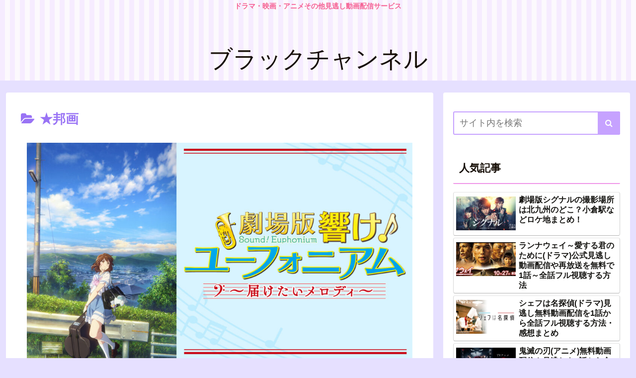

--- FILE ---
content_type: text/html; charset=UTF-8
request_url: https://bla-kou.jp/archives/category/movies/page/4
body_size: 25394
content:
<!doctype html>
<html lang="ja">

<head>
<meta charset="utf-8">
<meta http-equiv="X-UA-Compatible" content="IE=edge">
<meta name="viewport" content="width=device-width, initial-scale=1.0, viewport-fit=cover"/>

  
  <!-- Google Search Console -->
<meta name="google-site-verification" content="mzRXtjLMkkNi1pfHSzKYixflM6nLQvn6RwuJc169w7M" />
<!-- /Google Search Console -->
<!-- preconnect dns-prefetch -->
<link rel="preconnect dns-prefetch" href="//www.googletagmanager.com">
<link rel="preconnect dns-prefetch" href="//www.google-analytics.com">
<link rel="preconnect dns-prefetch" href="//ajax.googleapis.com">
<link rel="preconnect dns-prefetch" href="//cdnjs.cloudflare.com">
<link rel="preconnect dns-prefetch" href="//pagead2.googlesyndication.com">
<link rel="preconnect dns-prefetch" href="//googleads.g.doubleclick.net">
<link rel="preconnect dns-prefetch" href="//tpc.googlesyndication.com">
<link rel="preconnect dns-prefetch" href="//ad.doubleclick.net">
<link rel="preconnect dns-prefetch" href="//www.gstatic.com">
<link rel="preconnect dns-prefetch" href="//cse.google.com">
<link rel="preconnect dns-prefetch" href="//fonts.gstatic.com">
<link rel="preconnect dns-prefetch" href="//fonts.googleapis.com">
<link rel="preconnect dns-prefetch" href="//cms.quantserve.com">
<link rel="preconnect dns-prefetch" href="//secure.gravatar.com">
<link rel="preconnect dns-prefetch" href="//cdn.syndication.twimg.com">
<link rel="preconnect dns-prefetch" href="//cdn.jsdelivr.net">
<link rel="preconnect dns-prefetch" href="//images-fe.ssl-images-amazon.com">
<link rel="preconnect dns-prefetch" href="//completion.amazon.com">
<link rel="preconnect dns-prefetch" href="//m.media-amazon.com">
<link rel="preconnect dns-prefetch" href="//i.moshimo.com">
<link rel="preconnect dns-prefetch" href="//aml.valuecommerce.com">
<link rel="preconnect dns-prefetch" href="//dalc.valuecommerce.com">
<link rel="preconnect dns-prefetch" href="//dalb.valuecommerce.com">
<title>★邦画  |  ページ 4  |  ブラックチャンネル</title>
<meta name='robots' content='max-image-preview:large' />

<!-- OGP -->
<meta property="og:type" content="website">
<meta property="og:description" content="「★邦画」の記事一覧です。">
<meta property="og:title" content="★邦画">
<meta property="og:url" content="https://bla-kou.jp/archives/category/movies/page/4">
<meta property="og:image" content="https://bla-kou.jp/wp-content/themes/cocoon-master/screenshot.jpg">
<meta property="og:site_name" content="ブラックチャンネル">
<meta property="og:locale" content="ja_JP">
<meta property="article:published_time" content="2022-10-08T10:19:48+09:00" />
<meta property="article:modified_time" content="2022-10-08T10:19:48+09:00" />
<meta property="article:section" content="★邦画">
<meta property="article:section" content="★アニメ">
<!-- /OGP -->

<!-- Twitter Card -->
<meta name="twitter:card" content="summary">
<meta property="twitter:description" content="「★邦画」の記事一覧です。">
<meta property="twitter:title" content="★邦画">
<meta property="twitter:url" content="https://bla-kou.jp/archives/category/movies/page/4">
<meta name="twitter:image" content="https://bla-kou.jp/wp-content/themes/cocoon-master/screenshot.jpg">
<meta name="twitter:domain" content="bla-kou.jp">
<!-- /Twitter Card -->
<link rel='dns-prefetch' href='//ajax.googleapis.com' />
<link rel='dns-prefetch' href='//cdnjs.cloudflare.com' />
<link rel='dns-prefetch' href='//s.w.org' />
<link rel='dns-prefetch' href='//c0.wp.com' />
<link rel="alternate" type="application/rss+xml" title="ブラックチャンネル &raquo; フィード" href="https://bla-kou.jp/feed" />
<link rel="alternate" type="application/rss+xml" title="ブラックチャンネル &raquo; コメントフィード" href="https://bla-kou.jp/comments/feed" />
<link rel="alternate" type="application/rss+xml" title="ブラックチャンネル &raquo; ★邦画 カテゴリーのフィード" href="https://bla-kou.jp/archives/category/movies/feed" />
<link rel='stylesheet' id='cocoon-style-css'  href='https://bla-kou.jp/wp-content/themes/cocoon-master/style.css?ver=5.9.12&#038;fver=20200821075120' media='all' />
<link rel='stylesheet' id='cocoon-keyframes-css'  href='https://bla-kou.jp/wp-content/themes/cocoon-master/keyframes.css?ver=5.9.12&#038;fver=20200821075120' media='all' />
<link rel='stylesheet' id='font-awesome-style-css'  href='https://bla-kou.jp/wp-content/themes/cocoon-master/webfonts/fontawesome/css/font-awesome.min.css?ver=5.9.12&#038;fver=20200821075119' media='all' />
<link rel='stylesheet' id='icomoon-style-css'  href='https://bla-kou.jp/wp-content/themes/cocoon-master/webfonts/icomoon/style.css?ver=5.9.12&#038;fver=20200821075120' media='all' />
<link rel='stylesheet' id='cocoon-skin-style-css'  href='https://bla-kou.jp/wp-content/themes/cocoon-master/skins/maple-unicorn/style.css?ver=5.9.12&#038;fver=20211123021224' media='all' />
<style id='cocoon-skin-style-inline-css'>
@media screen and (max-width:480px){.page-body,.menu-content{font-size:16px}}.header,.header .site-name-text,#navi .navi-in a,#navi .navi-in a:hover,.appeal-content .appeal-button,.article h2,.sidebar h3,.cat-link,.cat-label,.blogcard-type .blogcard::before,#footer,#footer a{color:#160e06}body{color:#161512}.header{background-color:#40e0d0}#navi .navi-in a:hover{background-color:rgba(255,255,255,.2)}.main{width:860px}.sidebar{width:376px}@media screen and (max-width:1260px){.wrap{width:auto}.main,.sidebar,.sidebar-left .main,.sidebar-left .sidebar{margin:0 .5%}.main{width:67%}.sidebar{padding:10px;width:30%}.entry-card-thumb{width:38%}.entry-card-content{margin-left:40%}}.toc-checkbox{display:none}.toc-content{visibility:hidden;height:0;opacity:.2;transition:all .5s ease-out}.toc-checkbox:checked~.toc-content{visibility:visible;padding-top:.6em;height:100%;opacity:1}.toc-title::after{content:'[開く]';margin-left:.5em;cursor:pointer;font-size:.8em}.toc-title:hover::after{text-decoration:underline}.toc-checkbox:checked+.toc-title::after{content:'[閉じる]'}#respond{display:none}.entry-content>*,.demo .entry-content p{line-height:1.8}.entry-content>*,.demo .entry-content p{margin-top:1.4em;margin-bottom:1.4em}.article .micro-top{margin-bottom:-1.54em}.article .micro-balloon{margin-bottom:-1.12em}.article .micro-bottom{margin-top:-1.54em}.article .micro-bottom.micro-balloon{margin-top:-1.12em;margin-bottom:1.4em}.blank-box.bb-key-color{border-color:#19448e}.iic-key-color li::before{color:#19448e}.blank-box.bb-tab.bb-key-color::before{background-color:#19448e}.tb-key-color .toggle-button{border:1px solid #19448e;background:#19448e;color:#fff}.tb-key-color .toggle-button::before{color:#ccc}.tb-key-color .toggle-checkbox:checked~.toggle-content{border-color:#19448e}.cb-key-color.caption-box{border-color:#19448e}.cb-key-color .caption-box-label{background-color:#19448e;color:#fff}.tcb-key-color .tab-caption-box-label{background-color:#19448e;color:#fff}.tcb-key-color .tab-caption-box-content{border-color:#19448e}.lb-key-color .label-box-content{border-color:#19448e}.mc-key-color{background-color:#19448e;color:#fff;border:0}.mc-key-color.micro-bottom::after{border-bottom-color:#19448e;border-top-color:transparent}.mc-key-color::before{border-top-color:transparent;border-bottom-color:transparent}.mc-key-color::after{border-top-color:#19448e}.btn-key-color,.btn-wrap.btn-wrap-key-color>a{background-color:#19448e}.has-text-color.has-key-color-color{color:#19448e}.has-background.has-key-color-background-color{background-color:#19448e}.article.page-body,body#tinymce.wp-editor{background-color:#fff}.article.page-body,.editor-post-title__block .editor-post-title__input,body#tinymce.wp-editor{color:#333}.body .has-key-color-background-color{background-color:#19448e}.body .has-key-color-color{color:#19448e}.body .has-key-color-border-color{border-color:#19448e}.btn-wrap.has-key-color-background-color>a{background-color:#19448e}.btn-wrap.has-key-color-color>a{color:#19448e}.btn-wrap.has-key-color-border-color>a{border-color:#19448e}.bb-tab.has-key-color-border-color .bb-label{background-color:#19448e}.toggle-wrap.has-key-color-border-color .toggle-button{background-color:#19448e}.toggle-wrap.has-key-color-border-color .toggle-button,.toggle-wrap.has-key-color-border-color .toggle-content{border-color:#19448e}.iconlist-box.has-key-color-icon-color li::before{color:#19448e}.micro-balloon.has-key-color-background-color{background-color:#19448e;border-color:transparent}.micro-balloon.has-key-color-background-color.micro-bottom::after{border-bottom-color:#19448e;border-top-color:transparent}.micro-balloon.has-key-color-background-color::before{border-top-color:transparent;border-bottom-color:transparent}.micro-balloon.has-key-color-background-color::after{border-top-color:#19448e}.micro-balloon.has-border-color.has-key-color-border-color{border-color:#19448e}.micro-balloon.micro-top.has-key-color-border-color::before{border-top-color:#19448e}.micro-balloon.micro-bottom.has-key-color-border-color::before{border-bottom-color:#19448e}.caption-box.has-key-color-border-color .box-label{background-color:#19448e}.tab-caption-box.has-key-color-border-color .box-label{background-color:#19448e}.tab-caption-box.has-key-color-border-color .box-content{border-color:#19448e}.tab-caption-box.has-key-color-background-color .box-content{background-color:#19448e}.label-box.has-key-color-border-color .box-content{border-color:#19448e}.label-box.has-key-color-background-color .box-content{background-color:#19448e}.sbp-l .speech-balloon.has-key-color-border-color::before{border-right-color:#19448e}.sbp-r .speech-balloon.has-key-color-border-color::before{border-left-color:#19448e}.sbp-l .speech-balloon.has-key-color-background-color::after{border-right-color:#19448e}.sbp-r .speech-balloon.has-key-color-background-color::after{border-left-color:#19448e}.sbs-line.sbp-r .speech-balloon.has-key-color-background-color{background-color:#19448e}.sbs-line.sbp-r .speech-balloon.has-key-color-border-color{border-color:#19448e}.speech-wrap.sbs-think .speech-balloon.has-key-color-border-color::before,.speech-wrap.sbs-think .speech-balloon.has-key-color-border-color::after{border-color:#19448e}.sbs-think .speech-balloon.has-key-color-background-color::before,.sbs-think .speech-balloon.has-key-color-background-color::after{background-color:#19448e}.timeline-box.has-key-color-point-color .timeline-item::before{background-color:#19448e}.body .has-red-background-color{background-color:#e60033}.body .has-red-color{color:#e60033}.body .has-red-border-color{border-color:#e60033}.btn-wrap.has-red-background-color>a{background-color:#e60033}.btn-wrap.has-red-color>a{color:#e60033}.btn-wrap.has-red-border-color>a{border-color:#e60033}.bb-tab.has-red-border-color .bb-label{background-color:#e60033}.toggle-wrap.has-red-border-color .toggle-button{background-color:#e60033}.toggle-wrap.has-red-border-color .toggle-button,.toggle-wrap.has-red-border-color .toggle-content{border-color:#e60033}.iconlist-box.has-red-icon-color li::before{color:#e60033}.micro-balloon.has-red-background-color{background-color:#e60033;border-color:transparent}.micro-balloon.has-red-background-color.micro-bottom::after{border-bottom-color:#e60033;border-top-color:transparent}.micro-balloon.has-red-background-color::before{border-top-color:transparent;border-bottom-color:transparent}.micro-balloon.has-red-background-color::after{border-top-color:#e60033}.micro-balloon.has-border-color.has-red-border-color{border-color:#e60033}.micro-balloon.micro-top.has-red-border-color::before{border-top-color:#e60033}.micro-balloon.micro-bottom.has-red-border-color::before{border-bottom-color:#e60033}.caption-box.has-red-border-color .box-label{background-color:#e60033}.tab-caption-box.has-red-border-color .box-label{background-color:#e60033}.tab-caption-box.has-red-border-color .box-content{border-color:#e60033}.tab-caption-box.has-red-background-color .box-content{background-color:#e60033}.label-box.has-red-border-color .box-content{border-color:#e60033}.label-box.has-red-background-color .box-content{background-color:#e60033}.sbp-l .speech-balloon.has-red-border-color::before{border-right-color:#e60033}.sbp-r .speech-balloon.has-red-border-color::before{border-left-color:#e60033}.sbp-l .speech-balloon.has-red-background-color::after{border-right-color:#e60033}.sbp-r .speech-balloon.has-red-background-color::after{border-left-color:#e60033}.sbs-line.sbp-r .speech-balloon.has-red-background-color{background-color:#e60033}.sbs-line.sbp-r .speech-balloon.has-red-border-color{border-color:#e60033}.speech-wrap.sbs-think .speech-balloon.has-red-border-color::before,.speech-wrap.sbs-think .speech-balloon.has-red-border-color::after{border-color:#e60033}.sbs-think .speech-balloon.has-red-background-color::before,.sbs-think .speech-balloon.has-red-background-color::after{background-color:#e60033}.timeline-box.has-red-point-color .timeline-item::before{background-color:#e60033}.body .has-pink-background-color{background-color:#e95295}.body .has-pink-color{color:#e95295}.body .has-pink-border-color{border-color:#e95295}.btn-wrap.has-pink-background-color>a{background-color:#e95295}.btn-wrap.has-pink-color>a{color:#e95295}.btn-wrap.has-pink-border-color>a{border-color:#e95295}.bb-tab.has-pink-border-color .bb-label{background-color:#e95295}.toggle-wrap.has-pink-border-color .toggle-button{background-color:#e95295}.toggle-wrap.has-pink-border-color .toggle-button,.toggle-wrap.has-pink-border-color .toggle-content{border-color:#e95295}.iconlist-box.has-pink-icon-color li::before{color:#e95295}.micro-balloon.has-pink-background-color{background-color:#e95295;border-color:transparent}.micro-balloon.has-pink-background-color.micro-bottom::after{border-bottom-color:#e95295;border-top-color:transparent}.micro-balloon.has-pink-background-color::before{border-top-color:transparent;border-bottom-color:transparent}.micro-balloon.has-pink-background-color::after{border-top-color:#e95295}.micro-balloon.has-border-color.has-pink-border-color{border-color:#e95295}.micro-balloon.micro-top.has-pink-border-color::before{border-top-color:#e95295}.micro-balloon.micro-bottom.has-pink-border-color::before{border-bottom-color:#e95295}.caption-box.has-pink-border-color .box-label{background-color:#e95295}.tab-caption-box.has-pink-border-color .box-label{background-color:#e95295}.tab-caption-box.has-pink-border-color .box-content{border-color:#e95295}.tab-caption-box.has-pink-background-color .box-content{background-color:#e95295}.label-box.has-pink-border-color .box-content{border-color:#e95295}.label-box.has-pink-background-color .box-content{background-color:#e95295}.sbp-l .speech-balloon.has-pink-border-color::before{border-right-color:#e95295}.sbp-r .speech-balloon.has-pink-border-color::before{border-left-color:#e95295}.sbp-l .speech-balloon.has-pink-background-color::after{border-right-color:#e95295}.sbp-r .speech-balloon.has-pink-background-color::after{border-left-color:#e95295}.sbs-line.sbp-r .speech-balloon.has-pink-background-color{background-color:#e95295}.sbs-line.sbp-r .speech-balloon.has-pink-border-color{border-color:#e95295}.speech-wrap.sbs-think .speech-balloon.has-pink-border-color::before,.speech-wrap.sbs-think .speech-balloon.has-pink-border-color::after{border-color:#e95295}.sbs-think .speech-balloon.has-pink-background-color::before,.sbs-think .speech-balloon.has-pink-background-color::after{background-color:#e95295}.timeline-box.has-pink-point-color .timeline-item::before{background-color:#e95295}.body .has-purple-background-color{background-color:#884898}.body .has-purple-color{color:#884898}.body .has-purple-border-color{border-color:#884898}.btn-wrap.has-purple-background-color>a{background-color:#884898}.btn-wrap.has-purple-color>a{color:#884898}.btn-wrap.has-purple-border-color>a{border-color:#884898}.bb-tab.has-purple-border-color .bb-label{background-color:#884898}.toggle-wrap.has-purple-border-color .toggle-button{background-color:#884898}.toggle-wrap.has-purple-border-color .toggle-button,.toggle-wrap.has-purple-border-color .toggle-content{border-color:#884898}.iconlist-box.has-purple-icon-color li::before{color:#884898}.micro-balloon.has-purple-background-color{background-color:#884898;border-color:transparent}.micro-balloon.has-purple-background-color.micro-bottom::after{border-bottom-color:#884898;border-top-color:transparent}.micro-balloon.has-purple-background-color::before{border-top-color:transparent;border-bottom-color:transparent}.micro-balloon.has-purple-background-color::after{border-top-color:#884898}.micro-balloon.has-border-color.has-purple-border-color{border-color:#884898}.micro-balloon.micro-top.has-purple-border-color::before{border-top-color:#884898}.micro-balloon.micro-bottom.has-purple-border-color::before{border-bottom-color:#884898}.caption-box.has-purple-border-color .box-label{background-color:#884898}.tab-caption-box.has-purple-border-color .box-label{background-color:#884898}.tab-caption-box.has-purple-border-color .box-content{border-color:#884898}.tab-caption-box.has-purple-background-color .box-content{background-color:#884898}.label-box.has-purple-border-color .box-content{border-color:#884898}.label-box.has-purple-background-color .box-content{background-color:#884898}.sbp-l .speech-balloon.has-purple-border-color::before{border-right-color:#884898}.sbp-r .speech-balloon.has-purple-border-color::before{border-left-color:#884898}.sbp-l .speech-balloon.has-purple-background-color::after{border-right-color:#884898}.sbp-r .speech-balloon.has-purple-background-color::after{border-left-color:#884898}.sbs-line.sbp-r .speech-balloon.has-purple-background-color{background-color:#884898}.sbs-line.sbp-r .speech-balloon.has-purple-border-color{border-color:#884898}.speech-wrap.sbs-think .speech-balloon.has-purple-border-color::before,.speech-wrap.sbs-think .speech-balloon.has-purple-border-color::after{border-color:#884898}.sbs-think .speech-balloon.has-purple-background-color::before,.sbs-think .speech-balloon.has-purple-background-color::after{background-color:#884898}.timeline-box.has-purple-point-color .timeline-item::before{background-color:#884898}.body .has-deep-background-color{background-color:#55295b}.body .has-deep-color{color:#55295b}.body .has-deep-border-color{border-color:#55295b}.btn-wrap.has-deep-background-color>a{background-color:#55295b}.btn-wrap.has-deep-color>a{color:#55295b}.btn-wrap.has-deep-border-color>a{border-color:#55295b}.bb-tab.has-deep-border-color .bb-label{background-color:#55295b}.toggle-wrap.has-deep-border-color .toggle-button{background-color:#55295b}.toggle-wrap.has-deep-border-color .toggle-button,.toggle-wrap.has-deep-border-color .toggle-content{border-color:#55295b}.iconlist-box.has-deep-icon-color li::before{color:#55295b}.micro-balloon.has-deep-background-color{background-color:#55295b;border-color:transparent}.micro-balloon.has-deep-background-color.micro-bottom::after{border-bottom-color:#55295b;border-top-color:transparent}.micro-balloon.has-deep-background-color::before{border-top-color:transparent;border-bottom-color:transparent}.micro-balloon.has-deep-background-color::after{border-top-color:#55295b}.micro-balloon.has-border-color.has-deep-border-color{border-color:#55295b}.micro-balloon.micro-top.has-deep-border-color::before{border-top-color:#55295b}.micro-balloon.micro-bottom.has-deep-border-color::before{border-bottom-color:#55295b}.caption-box.has-deep-border-color .box-label{background-color:#55295b}.tab-caption-box.has-deep-border-color .box-label{background-color:#55295b}.tab-caption-box.has-deep-border-color .box-content{border-color:#55295b}.tab-caption-box.has-deep-background-color .box-content{background-color:#55295b}.label-box.has-deep-border-color .box-content{border-color:#55295b}.label-box.has-deep-background-color .box-content{background-color:#55295b}.sbp-l .speech-balloon.has-deep-border-color::before{border-right-color:#55295b}.sbp-r .speech-balloon.has-deep-border-color::before{border-left-color:#55295b}.sbp-l .speech-balloon.has-deep-background-color::after{border-right-color:#55295b}.sbp-r .speech-balloon.has-deep-background-color::after{border-left-color:#55295b}.sbs-line.sbp-r .speech-balloon.has-deep-background-color{background-color:#55295b}.sbs-line.sbp-r .speech-balloon.has-deep-border-color{border-color:#55295b}.speech-wrap.sbs-think .speech-balloon.has-deep-border-color::before,.speech-wrap.sbs-think .speech-balloon.has-deep-border-color::after{border-color:#55295b}.sbs-think .speech-balloon.has-deep-background-color::before,.sbs-think .speech-balloon.has-deep-background-color::after{background-color:#55295b}.timeline-box.has-deep-point-color .timeline-item::before{background-color:#55295b}.body .has-indigo-background-color{background-color:#1e50a2}.body .has-indigo-color{color:#1e50a2}.body .has-indigo-border-color{border-color:#1e50a2}.btn-wrap.has-indigo-background-color>a{background-color:#1e50a2}.btn-wrap.has-indigo-color>a{color:#1e50a2}.btn-wrap.has-indigo-border-color>a{border-color:#1e50a2}.bb-tab.has-indigo-border-color .bb-label{background-color:#1e50a2}.toggle-wrap.has-indigo-border-color .toggle-button{background-color:#1e50a2}.toggle-wrap.has-indigo-border-color .toggle-button,.toggle-wrap.has-indigo-border-color .toggle-content{border-color:#1e50a2}.iconlist-box.has-indigo-icon-color li::before{color:#1e50a2}.micro-balloon.has-indigo-background-color{background-color:#1e50a2;border-color:transparent}.micro-balloon.has-indigo-background-color.micro-bottom::after{border-bottom-color:#1e50a2;border-top-color:transparent}.micro-balloon.has-indigo-background-color::before{border-top-color:transparent;border-bottom-color:transparent}.micro-balloon.has-indigo-background-color::after{border-top-color:#1e50a2}.micro-balloon.has-border-color.has-indigo-border-color{border-color:#1e50a2}.micro-balloon.micro-top.has-indigo-border-color::before{border-top-color:#1e50a2}.micro-balloon.micro-bottom.has-indigo-border-color::before{border-bottom-color:#1e50a2}.caption-box.has-indigo-border-color .box-label{background-color:#1e50a2}.tab-caption-box.has-indigo-border-color .box-label{background-color:#1e50a2}.tab-caption-box.has-indigo-border-color .box-content{border-color:#1e50a2}.tab-caption-box.has-indigo-background-color .box-content{background-color:#1e50a2}.label-box.has-indigo-border-color .box-content{border-color:#1e50a2}.label-box.has-indigo-background-color .box-content{background-color:#1e50a2}.sbp-l .speech-balloon.has-indigo-border-color::before{border-right-color:#1e50a2}.sbp-r .speech-balloon.has-indigo-border-color::before{border-left-color:#1e50a2}.sbp-l .speech-balloon.has-indigo-background-color::after{border-right-color:#1e50a2}.sbp-r .speech-balloon.has-indigo-background-color::after{border-left-color:#1e50a2}.sbs-line.sbp-r .speech-balloon.has-indigo-background-color{background-color:#1e50a2}.sbs-line.sbp-r .speech-balloon.has-indigo-border-color{border-color:#1e50a2}.speech-wrap.sbs-think .speech-balloon.has-indigo-border-color::before,.speech-wrap.sbs-think .speech-balloon.has-indigo-border-color::after{border-color:#1e50a2}.sbs-think .speech-balloon.has-indigo-background-color::before,.sbs-think .speech-balloon.has-indigo-background-color::after{background-color:#1e50a2}.timeline-box.has-indigo-point-color .timeline-item::before{background-color:#1e50a2}.body .has-blue-background-color{background-color:#0095d9}.body .has-blue-color{color:#0095d9}.body .has-blue-border-color{border-color:#0095d9}.btn-wrap.has-blue-background-color>a{background-color:#0095d9}.btn-wrap.has-blue-color>a{color:#0095d9}.btn-wrap.has-blue-border-color>a{border-color:#0095d9}.bb-tab.has-blue-border-color .bb-label{background-color:#0095d9}.toggle-wrap.has-blue-border-color .toggle-button{background-color:#0095d9}.toggle-wrap.has-blue-border-color .toggle-button,.toggle-wrap.has-blue-border-color .toggle-content{border-color:#0095d9}.iconlist-box.has-blue-icon-color li::before{color:#0095d9}.micro-balloon.has-blue-background-color{background-color:#0095d9;border-color:transparent}.micro-balloon.has-blue-background-color.micro-bottom::after{border-bottom-color:#0095d9;border-top-color:transparent}.micro-balloon.has-blue-background-color::before{border-top-color:transparent;border-bottom-color:transparent}.micro-balloon.has-blue-background-color::after{border-top-color:#0095d9}.micro-balloon.has-border-color.has-blue-border-color{border-color:#0095d9}.micro-balloon.micro-top.has-blue-border-color::before{border-top-color:#0095d9}.micro-balloon.micro-bottom.has-blue-border-color::before{border-bottom-color:#0095d9}.caption-box.has-blue-border-color .box-label{background-color:#0095d9}.tab-caption-box.has-blue-border-color .box-label{background-color:#0095d9}.tab-caption-box.has-blue-border-color .box-content{border-color:#0095d9}.tab-caption-box.has-blue-background-color .box-content{background-color:#0095d9}.label-box.has-blue-border-color .box-content{border-color:#0095d9}.label-box.has-blue-background-color .box-content{background-color:#0095d9}.sbp-l .speech-balloon.has-blue-border-color::before{border-right-color:#0095d9}.sbp-r .speech-balloon.has-blue-border-color::before{border-left-color:#0095d9}.sbp-l .speech-balloon.has-blue-background-color::after{border-right-color:#0095d9}.sbp-r .speech-balloon.has-blue-background-color::after{border-left-color:#0095d9}.sbs-line.sbp-r .speech-balloon.has-blue-background-color{background-color:#0095d9}.sbs-line.sbp-r .speech-balloon.has-blue-border-color{border-color:#0095d9}.speech-wrap.sbs-think .speech-balloon.has-blue-border-color::before,.speech-wrap.sbs-think .speech-balloon.has-blue-border-color::after{border-color:#0095d9}.sbs-think .speech-balloon.has-blue-background-color::before,.sbs-think .speech-balloon.has-blue-background-color::after{background-color:#0095d9}.timeline-box.has-blue-point-color .timeline-item::before{background-color:#0095d9}.body .has-light-blue-background-color{background-color:#2ca9e1}.body .has-light-blue-color{color:#2ca9e1}.body .has-light-blue-border-color{border-color:#2ca9e1}.btn-wrap.has-light-blue-background-color>a{background-color:#2ca9e1}.btn-wrap.has-light-blue-color>a{color:#2ca9e1}.btn-wrap.has-light-blue-border-color>a{border-color:#2ca9e1}.bb-tab.has-light-blue-border-color .bb-label{background-color:#2ca9e1}.toggle-wrap.has-light-blue-border-color .toggle-button{background-color:#2ca9e1}.toggle-wrap.has-light-blue-border-color .toggle-button,.toggle-wrap.has-light-blue-border-color .toggle-content{border-color:#2ca9e1}.iconlist-box.has-light-blue-icon-color li::before{color:#2ca9e1}.micro-balloon.has-light-blue-background-color{background-color:#2ca9e1;border-color:transparent}.micro-balloon.has-light-blue-background-color.micro-bottom::after{border-bottom-color:#2ca9e1;border-top-color:transparent}.micro-balloon.has-light-blue-background-color::before{border-top-color:transparent;border-bottom-color:transparent}.micro-balloon.has-light-blue-background-color::after{border-top-color:#2ca9e1}.micro-balloon.has-border-color.has-light-blue-border-color{border-color:#2ca9e1}.micro-balloon.micro-top.has-light-blue-border-color::before{border-top-color:#2ca9e1}.micro-balloon.micro-bottom.has-light-blue-border-color::before{border-bottom-color:#2ca9e1}.caption-box.has-light-blue-border-color .box-label{background-color:#2ca9e1}.tab-caption-box.has-light-blue-border-color .box-label{background-color:#2ca9e1}.tab-caption-box.has-light-blue-border-color .box-content{border-color:#2ca9e1}.tab-caption-box.has-light-blue-background-color .box-content{background-color:#2ca9e1}.label-box.has-light-blue-border-color .box-content{border-color:#2ca9e1}.label-box.has-light-blue-background-color .box-content{background-color:#2ca9e1}.sbp-l .speech-balloon.has-light-blue-border-color::before{border-right-color:#2ca9e1}.sbp-r .speech-balloon.has-light-blue-border-color::before{border-left-color:#2ca9e1}.sbp-l .speech-balloon.has-light-blue-background-color::after{border-right-color:#2ca9e1}.sbp-r .speech-balloon.has-light-blue-background-color::after{border-left-color:#2ca9e1}.sbs-line.sbp-r .speech-balloon.has-light-blue-background-color{background-color:#2ca9e1}.sbs-line.sbp-r .speech-balloon.has-light-blue-border-color{border-color:#2ca9e1}.speech-wrap.sbs-think .speech-balloon.has-light-blue-border-color::before,.speech-wrap.sbs-think .speech-balloon.has-light-blue-border-color::after{border-color:#2ca9e1}.sbs-think .speech-balloon.has-light-blue-background-color::before,.sbs-think .speech-balloon.has-light-blue-background-color::after{background-color:#2ca9e1}.timeline-box.has-light-blue-point-color .timeline-item::before{background-color:#2ca9e1}.body .has-cyan-background-color{background-color:#00a3af}.body .has-cyan-color{color:#00a3af}.body .has-cyan-border-color{border-color:#00a3af}.btn-wrap.has-cyan-background-color>a{background-color:#00a3af}.btn-wrap.has-cyan-color>a{color:#00a3af}.btn-wrap.has-cyan-border-color>a{border-color:#00a3af}.bb-tab.has-cyan-border-color .bb-label{background-color:#00a3af}.toggle-wrap.has-cyan-border-color .toggle-button{background-color:#00a3af}.toggle-wrap.has-cyan-border-color .toggle-button,.toggle-wrap.has-cyan-border-color .toggle-content{border-color:#00a3af}.iconlist-box.has-cyan-icon-color li::before{color:#00a3af}.micro-balloon.has-cyan-background-color{background-color:#00a3af;border-color:transparent}.micro-balloon.has-cyan-background-color.micro-bottom::after{border-bottom-color:#00a3af;border-top-color:transparent}.micro-balloon.has-cyan-background-color::before{border-top-color:transparent;border-bottom-color:transparent}.micro-balloon.has-cyan-background-color::after{border-top-color:#00a3af}.micro-balloon.has-border-color.has-cyan-border-color{border-color:#00a3af}.micro-balloon.micro-top.has-cyan-border-color::before{border-top-color:#00a3af}.micro-balloon.micro-bottom.has-cyan-border-color::before{border-bottom-color:#00a3af}.caption-box.has-cyan-border-color .box-label{background-color:#00a3af}.tab-caption-box.has-cyan-border-color .box-label{background-color:#00a3af}.tab-caption-box.has-cyan-border-color .box-content{border-color:#00a3af}.tab-caption-box.has-cyan-background-color .box-content{background-color:#00a3af}.label-box.has-cyan-border-color .box-content{border-color:#00a3af}.label-box.has-cyan-background-color .box-content{background-color:#00a3af}.sbp-l .speech-balloon.has-cyan-border-color::before{border-right-color:#00a3af}.sbp-r .speech-balloon.has-cyan-border-color::before{border-left-color:#00a3af}.sbp-l .speech-balloon.has-cyan-background-color::after{border-right-color:#00a3af}.sbp-r .speech-balloon.has-cyan-background-color::after{border-left-color:#00a3af}.sbs-line.sbp-r .speech-balloon.has-cyan-background-color{background-color:#00a3af}.sbs-line.sbp-r .speech-balloon.has-cyan-border-color{border-color:#00a3af}.speech-wrap.sbs-think .speech-balloon.has-cyan-border-color::before,.speech-wrap.sbs-think .speech-balloon.has-cyan-border-color::after{border-color:#00a3af}.sbs-think .speech-balloon.has-cyan-background-color::before,.sbs-think .speech-balloon.has-cyan-background-color::after{background-color:#00a3af}.timeline-box.has-cyan-point-color .timeline-item::before{background-color:#00a3af}.body .has-teal-background-color{background-color:#007b43}.body .has-teal-color{color:#007b43}.body .has-teal-border-color{border-color:#007b43}.btn-wrap.has-teal-background-color>a{background-color:#007b43}.btn-wrap.has-teal-color>a{color:#007b43}.btn-wrap.has-teal-border-color>a{border-color:#007b43}.bb-tab.has-teal-border-color .bb-label{background-color:#007b43}.toggle-wrap.has-teal-border-color .toggle-button{background-color:#007b43}.toggle-wrap.has-teal-border-color .toggle-button,.toggle-wrap.has-teal-border-color .toggle-content{border-color:#007b43}.iconlist-box.has-teal-icon-color li::before{color:#007b43}.micro-balloon.has-teal-background-color{background-color:#007b43;border-color:transparent}.micro-balloon.has-teal-background-color.micro-bottom::after{border-bottom-color:#007b43;border-top-color:transparent}.micro-balloon.has-teal-background-color::before{border-top-color:transparent;border-bottom-color:transparent}.micro-balloon.has-teal-background-color::after{border-top-color:#007b43}.micro-balloon.has-border-color.has-teal-border-color{border-color:#007b43}.micro-balloon.micro-top.has-teal-border-color::before{border-top-color:#007b43}.micro-balloon.micro-bottom.has-teal-border-color::before{border-bottom-color:#007b43}.caption-box.has-teal-border-color .box-label{background-color:#007b43}.tab-caption-box.has-teal-border-color .box-label{background-color:#007b43}.tab-caption-box.has-teal-border-color .box-content{border-color:#007b43}.tab-caption-box.has-teal-background-color .box-content{background-color:#007b43}.label-box.has-teal-border-color .box-content{border-color:#007b43}.label-box.has-teal-background-color .box-content{background-color:#007b43}.sbp-l .speech-balloon.has-teal-border-color::before{border-right-color:#007b43}.sbp-r .speech-balloon.has-teal-border-color::before{border-left-color:#007b43}.sbp-l .speech-balloon.has-teal-background-color::after{border-right-color:#007b43}.sbp-r .speech-balloon.has-teal-background-color::after{border-left-color:#007b43}.sbs-line.sbp-r .speech-balloon.has-teal-background-color{background-color:#007b43}.sbs-line.sbp-r .speech-balloon.has-teal-border-color{border-color:#007b43}.speech-wrap.sbs-think .speech-balloon.has-teal-border-color::before,.speech-wrap.sbs-think .speech-balloon.has-teal-border-color::after{border-color:#007b43}.sbs-think .speech-balloon.has-teal-background-color::before,.sbs-think .speech-balloon.has-teal-background-color::after{background-color:#007b43}.timeline-box.has-teal-point-color .timeline-item::before{background-color:#007b43}.body .has-green-background-color{background-color:#3eb370}.body .has-green-color{color:#3eb370}.body .has-green-border-color{border-color:#3eb370}.btn-wrap.has-green-background-color>a{background-color:#3eb370}.btn-wrap.has-green-color>a{color:#3eb370}.btn-wrap.has-green-border-color>a{border-color:#3eb370}.bb-tab.has-green-border-color .bb-label{background-color:#3eb370}.toggle-wrap.has-green-border-color .toggle-button{background-color:#3eb370}.toggle-wrap.has-green-border-color .toggle-button,.toggle-wrap.has-green-border-color .toggle-content{border-color:#3eb370}.iconlist-box.has-green-icon-color li::before{color:#3eb370}.micro-balloon.has-green-background-color{background-color:#3eb370;border-color:transparent}.micro-balloon.has-green-background-color.micro-bottom::after{border-bottom-color:#3eb370;border-top-color:transparent}.micro-balloon.has-green-background-color::before{border-top-color:transparent;border-bottom-color:transparent}.micro-balloon.has-green-background-color::after{border-top-color:#3eb370}.micro-balloon.has-border-color.has-green-border-color{border-color:#3eb370}.micro-balloon.micro-top.has-green-border-color::before{border-top-color:#3eb370}.micro-balloon.micro-bottom.has-green-border-color::before{border-bottom-color:#3eb370}.caption-box.has-green-border-color .box-label{background-color:#3eb370}.tab-caption-box.has-green-border-color .box-label{background-color:#3eb370}.tab-caption-box.has-green-border-color .box-content{border-color:#3eb370}.tab-caption-box.has-green-background-color .box-content{background-color:#3eb370}.label-box.has-green-border-color .box-content{border-color:#3eb370}.label-box.has-green-background-color .box-content{background-color:#3eb370}.sbp-l .speech-balloon.has-green-border-color::before{border-right-color:#3eb370}.sbp-r .speech-balloon.has-green-border-color::before{border-left-color:#3eb370}.sbp-l .speech-balloon.has-green-background-color::after{border-right-color:#3eb370}.sbp-r .speech-balloon.has-green-background-color::after{border-left-color:#3eb370}.sbs-line.sbp-r .speech-balloon.has-green-background-color{background-color:#3eb370}.sbs-line.sbp-r .speech-balloon.has-green-border-color{border-color:#3eb370}.speech-wrap.sbs-think .speech-balloon.has-green-border-color::before,.speech-wrap.sbs-think .speech-balloon.has-green-border-color::after{border-color:#3eb370}.sbs-think .speech-balloon.has-green-background-color::before,.sbs-think .speech-balloon.has-green-background-color::after{background-color:#3eb370}.timeline-box.has-green-point-color .timeline-item::before{background-color:#3eb370}.body .has-light-green-background-color{background-color:#8bc34a}.body .has-light-green-color{color:#8bc34a}.body .has-light-green-border-color{border-color:#8bc34a}.btn-wrap.has-light-green-background-color>a{background-color:#8bc34a}.btn-wrap.has-light-green-color>a{color:#8bc34a}.btn-wrap.has-light-green-border-color>a{border-color:#8bc34a}.bb-tab.has-light-green-border-color .bb-label{background-color:#8bc34a}.toggle-wrap.has-light-green-border-color .toggle-button{background-color:#8bc34a}.toggle-wrap.has-light-green-border-color .toggle-button,.toggle-wrap.has-light-green-border-color .toggle-content{border-color:#8bc34a}.iconlist-box.has-light-green-icon-color li::before{color:#8bc34a}.micro-balloon.has-light-green-background-color{background-color:#8bc34a;border-color:transparent}.micro-balloon.has-light-green-background-color.micro-bottom::after{border-bottom-color:#8bc34a;border-top-color:transparent}.micro-balloon.has-light-green-background-color::before{border-top-color:transparent;border-bottom-color:transparent}.micro-balloon.has-light-green-background-color::after{border-top-color:#8bc34a}.micro-balloon.has-border-color.has-light-green-border-color{border-color:#8bc34a}.micro-balloon.micro-top.has-light-green-border-color::before{border-top-color:#8bc34a}.micro-balloon.micro-bottom.has-light-green-border-color::before{border-bottom-color:#8bc34a}.caption-box.has-light-green-border-color .box-label{background-color:#8bc34a}.tab-caption-box.has-light-green-border-color .box-label{background-color:#8bc34a}.tab-caption-box.has-light-green-border-color .box-content{border-color:#8bc34a}.tab-caption-box.has-light-green-background-color .box-content{background-color:#8bc34a}.label-box.has-light-green-border-color .box-content{border-color:#8bc34a}.label-box.has-light-green-background-color .box-content{background-color:#8bc34a}.sbp-l .speech-balloon.has-light-green-border-color::before{border-right-color:#8bc34a}.sbp-r .speech-balloon.has-light-green-border-color::before{border-left-color:#8bc34a}.sbp-l .speech-balloon.has-light-green-background-color::after{border-right-color:#8bc34a}.sbp-r .speech-balloon.has-light-green-background-color::after{border-left-color:#8bc34a}.sbs-line.sbp-r .speech-balloon.has-light-green-background-color{background-color:#8bc34a}.sbs-line.sbp-r .speech-balloon.has-light-green-border-color{border-color:#8bc34a}.speech-wrap.sbs-think .speech-balloon.has-light-green-border-color::before,.speech-wrap.sbs-think .speech-balloon.has-light-green-border-color::after{border-color:#8bc34a}.sbs-think .speech-balloon.has-light-green-background-color::before,.sbs-think .speech-balloon.has-light-green-background-color::after{background-color:#8bc34a}.timeline-box.has-light-green-point-color .timeline-item::before{background-color:#8bc34a}.body .has-lime-background-color{background-color:#c3d825}.body .has-lime-color{color:#c3d825}.body .has-lime-border-color{border-color:#c3d825}.btn-wrap.has-lime-background-color>a{background-color:#c3d825}.btn-wrap.has-lime-color>a{color:#c3d825}.btn-wrap.has-lime-border-color>a{border-color:#c3d825}.bb-tab.has-lime-border-color .bb-label{background-color:#c3d825}.toggle-wrap.has-lime-border-color .toggle-button{background-color:#c3d825}.toggle-wrap.has-lime-border-color .toggle-button,.toggle-wrap.has-lime-border-color .toggle-content{border-color:#c3d825}.iconlist-box.has-lime-icon-color li::before{color:#c3d825}.micro-balloon.has-lime-background-color{background-color:#c3d825;border-color:transparent}.micro-balloon.has-lime-background-color.micro-bottom::after{border-bottom-color:#c3d825;border-top-color:transparent}.micro-balloon.has-lime-background-color::before{border-top-color:transparent;border-bottom-color:transparent}.micro-balloon.has-lime-background-color::after{border-top-color:#c3d825}.micro-balloon.has-border-color.has-lime-border-color{border-color:#c3d825}.micro-balloon.micro-top.has-lime-border-color::before{border-top-color:#c3d825}.micro-balloon.micro-bottom.has-lime-border-color::before{border-bottom-color:#c3d825}.caption-box.has-lime-border-color .box-label{background-color:#c3d825}.tab-caption-box.has-lime-border-color .box-label{background-color:#c3d825}.tab-caption-box.has-lime-border-color .box-content{border-color:#c3d825}.tab-caption-box.has-lime-background-color .box-content{background-color:#c3d825}.label-box.has-lime-border-color .box-content{border-color:#c3d825}.label-box.has-lime-background-color .box-content{background-color:#c3d825}.sbp-l .speech-balloon.has-lime-border-color::before{border-right-color:#c3d825}.sbp-r .speech-balloon.has-lime-border-color::before{border-left-color:#c3d825}.sbp-l .speech-balloon.has-lime-background-color::after{border-right-color:#c3d825}.sbp-r .speech-balloon.has-lime-background-color::after{border-left-color:#c3d825}.sbs-line.sbp-r .speech-balloon.has-lime-background-color{background-color:#c3d825}.sbs-line.sbp-r .speech-balloon.has-lime-border-color{border-color:#c3d825}.speech-wrap.sbs-think .speech-balloon.has-lime-border-color::before,.speech-wrap.sbs-think .speech-balloon.has-lime-border-color::after{border-color:#c3d825}.sbs-think .speech-balloon.has-lime-background-color::before,.sbs-think .speech-balloon.has-lime-background-color::after{background-color:#c3d825}.timeline-box.has-lime-point-color .timeline-item::before{background-color:#c3d825}.body .has-yellow-background-color{background-color:#ffd900}.body .has-yellow-color{color:#ffd900}.body .has-yellow-border-color{border-color:#ffd900}.btn-wrap.has-yellow-background-color>a{background-color:#ffd900}.btn-wrap.has-yellow-color>a{color:#ffd900}.btn-wrap.has-yellow-border-color>a{border-color:#ffd900}.bb-tab.has-yellow-border-color .bb-label{background-color:#ffd900}.toggle-wrap.has-yellow-border-color .toggle-button{background-color:#ffd900}.toggle-wrap.has-yellow-border-color .toggle-button,.toggle-wrap.has-yellow-border-color .toggle-content{border-color:#ffd900}.iconlist-box.has-yellow-icon-color li::before{color:#ffd900}.micro-balloon.has-yellow-background-color{background-color:#ffd900;border-color:transparent}.micro-balloon.has-yellow-background-color.micro-bottom::after{border-bottom-color:#ffd900;border-top-color:transparent}.micro-balloon.has-yellow-background-color::before{border-top-color:transparent;border-bottom-color:transparent}.micro-balloon.has-yellow-background-color::after{border-top-color:#ffd900}.micro-balloon.has-border-color.has-yellow-border-color{border-color:#ffd900}.micro-balloon.micro-top.has-yellow-border-color::before{border-top-color:#ffd900}.micro-balloon.micro-bottom.has-yellow-border-color::before{border-bottom-color:#ffd900}.caption-box.has-yellow-border-color .box-label{background-color:#ffd900}.tab-caption-box.has-yellow-border-color .box-label{background-color:#ffd900}.tab-caption-box.has-yellow-border-color .box-content{border-color:#ffd900}.tab-caption-box.has-yellow-background-color .box-content{background-color:#ffd900}.label-box.has-yellow-border-color .box-content{border-color:#ffd900}.label-box.has-yellow-background-color .box-content{background-color:#ffd900}.sbp-l .speech-balloon.has-yellow-border-color::before{border-right-color:#ffd900}.sbp-r .speech-balloon.has-yellow-border-color::before{border-left-color:#ffd900}.sbp-l .speech-balloon.has-yellow-background-color::after{border-right-color:#ffd900}.sbp-r .speech-balloon.has-yellow-background-color::after{border-left-color:#ffd900}.sbs-line.sbp-r .speech-balloon.has-yellow-background-color{background-color:#ffd900}.sbs-line.sbp-r .speech-balloon.has-yellow-border-color{border-color:#ffd900}.speech-wrap.sbs-think .speech-balloon.has-yellow-border-color::before,.speech-wrap.sbs-think .speech-balloon.has-yellow-border-color::after{border-color:#ffd900}.sbs-think .speech-balloon.has-yellow-background-color::before,.sbs-think .speech-balloon.has-yellow-background-color::after{background-color:#ffd900}.timeline-box.has-yellow-point-color .timeline-item::before{background-color:#ffd900}.body .has-amber-background-color{background-color:#ffc107}.body .has-amber-color{color:#ffc107}.body .has-amber-border-color{border-color:#ffc107}.btn-wrap.has-amber-background-color>a{background-color:#ffc107}.btn-wrap.has-amber-color>a{color:#ffc107}.btn-wrap.has-amber-border-color>a{border-color:#ffc107}.bb-tab.has-amber-border-color .bb-label{background-color:#ffc107}.toggle-wrap.has-amber-border-color .toggle-button{background-color:#ffc107}.toggle-wrap.has-amber-border-color .toggle-button,.toggle-wrap.has-amber-border-color .toggle-content{border-color:#ffc107}.iconlist-box.has-amber-icon-color li::before{color:#ffc107}.micro-balloon.has-amber-background-color{background-color:#ffc107;border-color:transparent}.micro-balloon.has-amber-background-color.micro-bottom::after{border-bottom-color:#ffc107;border-top-color:transparent}.micro-balloon.has-amber-background-color::before{border-top-color:transparent;border-bottom-color:transparent}.micro-balloon.has-amber-background-color::after{border-top-color:#ffc107}.micro-balloon.has-border-color.has-amber-border-color{border-color:#ffc107}.micro-balloon.micro-top.has-amber-border-color::before{border-top-color:#ffc107}.micro-balloon.micro-bottom.has-amber-border-color::before{border-bottom-color:#ffc107}.caption-box.has-amber-border-color .box-label{background-color:#ffc107}.tab-caption-box.has-amber-border-color .box-label{background-color:#ffc107}.tab-caption-box.has-amber-border-color .box-content{border-color:#ffc107}.tab-caption-box.has-amber-background-color .box-content{background-color:#ffc107}.label-box.has-amber-border-color .box-content{border-color:#ffc107}.label-box.has-amber-background-color .box-content{background-color:#ffc107}.sbp-l .speech-balloon.has-amber-border-color::before{border-right-color:#ffc107}.sbp-r .speech-balloon.has-amber-border-color::before{border-left-color:#ffc107}.sbp-l .speech-balloon.has-amber-background-color::after{border-right-color:#ffc107}.sbp-r .speech-balloon.has-amber-background-color::after{border-left-color:#ffc107}.sbs-line.sbp-r .speech-balloon.has-amber-background-color{background-color:#ffc107}.sbs-line.sbp-r .speech-balloon.has-amber-border-color{border-color:#ffc107}.speech-wrap.sbs-think .speech-balloon.has-amber-border-color::before,.speech-wrap.sbs-think .speech-balloon.has-amber-border-color::after{border-color:#ffc107}.sbs-think .speech-balloon.has-amber-background-color::before,.sbs-think .speech-balloon.has-amber-background-color::after{background-color:#ffc107}.timeline-box.has-amber-point-color .timeline-item::before{background-color:#ffc107}.body .has-orange-background-color{background-color:#f39800}.body .has-orange-color{color:#f39800}.body .has-orange-border-color{border-color:#f39800}.btn-wrap.has-orange-background-color>a{background-color:#f39800}.btn-wrap.has-orange-color>a{color:#f39800}.btn-wrap.has-orange-border-color>a{border-color:#f39800}.bb-tab.has-orange-border-color .bb-label{background-color:#f39800}.toggle-wrap.has-orange-border-color .toggle-button{background-color:#f39800}.toggle-wrap.has-orange-border-color .toggle-button,.toggle-wrap.has-orange-border-color .toggle-content{border-color:#f39800}.iconlist-box.has-orange-icon-color li::before{color:#f39800}.micro-balloon.has-orange-background-color{background-color:#f39800;border-color:transparent}.micro-balloon.has-orange-background-color.micro-bottom::after{border-bottom-color:#f39800;border-top-color:transparent}.micro-balloon.has-orange-background-color::before{border-top-color:transparent;border-bottom-color:transparent}.micro-balloon.has-orange-background-color::after{border-top-color:#f39800}.micro-balloon.has-border-color.has-orange-border-color{border-color:#f39800}.micro-balloon.micro-top.has-orange-border-color::before{border-top-color:#f39800}.micro-balloon.micro-bottom.has-orange-border-color::before{border-bottom-color:#f39800}.caption-box.has-orange-border-color .box-label{background-color:#f39800}.tab-caption-box.has-orange-border-color .box-label{background-color:#f39800}.tab-caption-box.has-orange-border-color .box-content{border-color:#f39800}.tab-caption-box.has-orange-background-color .box-content{background-color:#f39800}.label-box.has-orange-border-color .box-content{border-color:#f39800}.label-box.has-orange-background-color .box-content{background-color:#f39800}.sbp-l .speech-balloon.has-orange-border-color::before{border-right-color:#f39800}.sbp-r .speech-balloon.has-orange-border-color::before{border-left-color:#f39800}.sbp-l .speech-balloon.has-orange-background-color::after{border-right-color:#f39800}.sbp-r .speech-balloon.has-orange-background-color::after{border-left-color:#f39800}.sbs-line.sbp-r .speech-balloon.has-orange-background-color{background-color:#f39800}.sbs-line.sbp-r .speech-balloon.has-orange-border-color{border-color:#f39800}.speech-wrap.sbs-think .speech-balloon.has-orange-border-color::before,.speech-wrap.sbs-think .speech-balloon.has-orange-border-color::after{border-color:#f39800}.sbs-think .speech-balloon.has-orange-background-color::before,.sbs-think .speech-balloon.has-orange-background-color::after{background-color:#f39800}.timeline-box.has-orange-point-color .timeline-item::before{background-color:#f39800}.body .has-deep-orange-background-color{background-color:#ea5506}.body .has-deep-orange-color{color:#ea5506}.body .has-deep-orange-border-color{border-color:#ea5506}.btn-wrap.has-deep-orange-background-color>a{background-color:#ea5506}.btn-wrap.has-deep-orange-color>a{color:#ea5506}.btn-wrap.has-deep-orange-border-color>a{border-color:#ea5506}.bb-tab.has-deep-orange-border-color .bb-label{background-color:#ea5506}.toggle-wrap.has-deep-orange-border-color .toggle-button{background-color:#ea5506}.toggle-wrap.has-deep-orange-border-color .toggle-button,.toggle-wrap.has-deep-orange-border-color .toggle-content{border-color:#ea5506}.iconlist-box.has-deep-orange-icon-color li::before{color:#ea5506}.micro-balloon.has-deep-orange-background-color{background-color:#ea5506;border-color:transparent}.micro-balloon.has-deep-orange-background-color.micro-bottom::after{border-bottom-color:#ea5506;border-top-color:transparent}.micro-balloon.has-deep-orange-background-color::before{border-top-color:transparent;border-bottom-color:transparent}.micro-balloon.has-deep-orange-background-color::after{border-top-color:#ea5506}.micro-balloon.has-border-color.has-deep-orange-border-color{border-color:#ea5506}.micro-balloon.micro-top.has-deep-orange-border-color::before{border-top-color:#ea5506}.micro-balloon.micro-bottom.has-deep-orange-border-color::before{border-bottom-color:#ea5506}.caption-box.has-deep-orange-border-color .box-label{background-color:#ea5506}.tab-caption-box.has-deep-orange-border-color .box-label{background-color:#ea5506}.tab-caption-box.has-deep-orange-border-color .box-content{border-color:#ea5506}.tab-caption-box.has-deep-orange-background-color .box-content{background-color:#ea5506}.label-box.has-deep-orange-border-color .box-content{border-color:#ea5506}.label-box.has-deep-orange-background-color .box-content{background-color:#ea5506}.sbp-l .speech-balloon.has-deep-orange-border-color::before{border-right-color:#ea5506}.sbp-r .speech-balloon.has-deep-orange-border-color::before{border-left-color:#ea5506}.sbp-l .speech-balloon.has-deep-orange-background-color::after{border-right-color:#ea5506}.sbp-r .speech-balloon.has-deep-orange-background-color::after{border-left-color:#ea5506}.sbs-line.sbp-r .speech-balloon.has-deep-orange-background-color{background-color:#ea5506}.sbs-line.sbp-r .speech-balloon.has-deep-orange-border-color{border-color:#ea5506}.speech-wrap.sbs-think .speech-balloon.has-deep-orange-border-color::before,.speech-wrap.sbs-think .speech-balloon.has-deep-orange-border-color::after{border-color:#ea5506}.sbs-think .speech-balloon.has-deep-orange-background-color::before,.sbs-think .speech-balloon.has-deep-orange-background-color::after{background-color:#ea5506}.timeline-box.has-deep-orange-point-color .timeline-item::before{background-color:#ea5506}.body .has-brown-background-color{background-color:#954e2a}.body .has-brown-color{color:#954e2a}.body .has-brown-border-color{border-color:#954e2a}.btn-wrap.has-brown-background-color>a{background-color:#954e2a}.btn-wrap.has-brown-color>a{color:#954e2a}.btn-wrap.has-brown-border-color>a{border-color:#954e2a}.bb-tab.has-brown-border-color .bb-label{background-color:#954e2a}.toggle-wrap.has-brown-border-color .toggle-button{background-color:#954e2a}.toggle-wrap.has-brown-border-color .toggle-button,.toggle-wrap.has-brown-border-color .toggle-content{border-color:#954e2a}.iconlist-box.has-brown-icon-color li::before{color:#954e2a}.micro-balloon.has-brown-background-color{background-color:#954e2a;border-color:transparent}.micro-balloon.has-brown-background-color.micro-bottom::after{border-bottom-color:#954e2a;border-top-color:transparent}.micro-balloon.has-brown-background-color::before{border-top-color:transparent;border-bottom-color:transparent}.micro-balloon.has-brown-background-color::after{border-top-color:#954e2a}.micro-balloon.has-border-color.has-brown-border-color{border-color:#954e2a}.micro-balloon.micro-top.has-brown-border-color::before{border-top-color:#954e2a}.micro-balloon.micro-bottom.has-brown-border-color::before{border-bottom-color:#954e2a}.caption-box.has-brown-border-color .box-label{background-color:#954e2a}.tab-caption-box.has-brown-border-color .box-label{background-color:#954e2a}.tab-caption-box.has-brown-border-color .box-content{border-color:#954e2a}.tab-caption-box.has-brown-background-color .box-content{background-color:#954e2a}.label-box.has-brown-border-color .box-content{border-color:#954e2a}.label-box.has-brown-background-color .box-content{background-color:#954e2a}.sbp-l .speech-balloon.has-brown-border-color::before{border-right-color:#954e2a}.sbp-r .speech-balloon.has-brown-border-color::before{border-left-color:#954e2a}.sbp-l .speech-balloon.has-brown-background-color::after{border-right-color:#954e2a}.sbp-r .speech-balloon.has-brown-background-color::after{border-left-color:#954e2a}.sbs-line.sbp-r .speech-balloon.has-brown-background-color{background-color:#954e2a}.sbs-line.sbp-r .speech-balloon.has-brown-border-color{border-color:#954e2a}.speech-wrap.sbs-think .speech-balloon.has-brown-border-color::before,.speech-wrap.sbs-think .speech-balloon.has-brown-border-color::after{border-color:#954e2a}.sbs-think .speech-balloon.has-brown-background-color::before,.sbs-think .speech-balloon.has-brown-background-color::after{background-color:#954e2a}.timeline-box.has-brown-point-color .timeline-item::before{background-color:#954e2a}.body .has-grey-background-color{background-color:#949495}.body .has-grey-color{color:#949495}.body .has-grey-border-color{border-color:#949495}.btn-wrap.has-grey-background-color>a{background-color:#949495}.btn-wrap.has-grey-color>a{color:#949495}.btn-wrap.has-grey-border-color>a{border-color:#949495}.bb-tab.has-grey-border-color .bb-label{background-color:#949495}.toggle-wrap.has-grey-border-color .toggle-button{background-color:#949495}.toggle-wrap.has-grey-border-color .toggle-button,.toggle-wrap.has-grey-border-color .toggle-content{border-color:#949495}.iconlist-box.has-grey-icon-color li::before{color:#949495}.micro-balloon.has-grey-background-color{background-color:#949495;border-color:transparent}.micro-balloon.has-grey-background-color.micro-bottom::after{border-bottom-color:#949495;border-top-color:transparent}.micro-balloon.has-grey-background-color::before{border-top-color:transparent;border-bottom-color:transparent}.micro-balloon.has-grey-background-color::after{border-top-color:#949495}.micro-balloon.has-border-color.has-grey-border-color{border-color:#949495}.micro-balloon.micro-top.has-grey-border-color::before{border-top-color:#949495}.micro-balloon.micro-bottom.has-grey-border-color::before{border-bottom-color:#949495}.caption-box.has-grey-border-color .box-label{background-color:#949495}.tab-caption-box.has-grey-border-color .box-label{background-color:#949495}.tab-caption-box.has-grey-border-color .box-content{border-color:#949495}.tab-caption-box.has-grey-background-color .box-content{background-color:#949495}.label-box.has-grey-border-color .box-content{border-color:#949495}.label-box.has-grey-background-color .box-content{background-color:#949495}.sbp-l .speech-balloon.has-grey-border-color::before{border-right-color:#949495}.sbp-r .speech-balloon.has-grey-border-color::before{border-left-color:#949495}.sbp-l .speech-balloon.has-grey-background-color::after{border-right-color:#949495}.sbp-r .speech-balloon.has-grey-background-color::after{border-left-color:#949495}.sbs-line.sbp-r .speech-balloon.has-grey-background-color{background-color:#949495}.sbs-line.sbp-r .speech-balloon.has-grey-border-color{border-color:#949495}.speech-wrap.sbs-think .speech-balloon.has-grey-border-color::before,.speech-wrap.sbs-think .speech-balloon.has-grey-border-color::after{border-color:#949495}.sbs-think .speech-balloon.has-grey-background-color::before,.sbs-think .speech-balloon.has-grey-background-color::after{background-color:#949495}.timeline-box.has-grey-point-color .timeline-item::before{background-color:#949495}.body .has-black-background-color{background-color:#333}.body .has-black-color{color:#333}.body .has-black-border-color{border-color:#333}.btn-wrap.has-black-background-color>a{background-color:#333}.btn-wrap.has-black-color>a{color:#333}.btn-wrap.has-black-border-color>a{border-color:#333}.bb-tab.has-black-border-color .bb-label{background-color:#333}.toggle-wrap.has-black-border-color .toggle-button{background-color:#333}.toggle-wrap.has-black-border-color .toggle-button,.toggle-wrap.has-black-border-color .toggle-content{border-color:#333}.iconlist-box.has-black-icon-color li::before{color:#333}.micro-balloon.has-black-background-color{background-color:#333;border-color:transparent}.micro-balloon.has-black-background-color.micro-bottom::after{border-bottom-color:#333;border-top-color:transparent}.micro-balloon.has-black-background-color::before{border-top-color:transparent;border-bottom-color:transparent}.micro-balloon.has-black-background-color::after{border-top-color:#333}.micro-balloon.has-border-color.has-black-border-color{border-color:#333}.micro-balloon.micro-top.has-black-border-color::before{border-top-color:#333}.micro-balloon.micro-bottom.has-black-border-color::before{border-bottom-color:#333}.caption-box.has-black-border-color .box-label{background-color:#333}.tab-caption-box.has-black-border-color .box-label{background-color:#333}.tab-caption-box.has-black-border-color .box-content{border-color:#333}.tab-caption-box.has-black-background-color .box-content{background-color:#333}.label-box.has-black-border-color .box-content{border-color:#333}.label-box.has-black-background-color .box-content{background-color:#333}.sbp-l .speech-balloon.has-black-border-color::before{border-right-color:#333}.sbp-r .speech-balloon.has-black-border-color::before{border-left-color:#333}.sbp-l .speech-balloon.has-black-background-color::after{border-right-color:#333}.sbp-r .speech-balloon.has-black-background-color::after{border-left-color:#333}.sbs-line.sbp-r .speech-balloon.has-black-background-color{background-color:#333}.sbs-line.sbp-r .speech-balloon.has-black-border-color{border-color:#333}.speech-wrap.sbs-think .speech-balloon.has-black-border-color::before,.speech-wrap.sbs-think .speech-balloon.has-black-border-color::after{border-color:#333}.sbs-think .speech-balloon.has-black-background-color::before,.sbs-think .speech-balloon.has-black-background-color::after{background-color:#333}.timeline-box.has-black-point-color .timeline-item::before{background-color:#333}.body .has-white-background-color{background-color:#fff}.body .has-white-color{color:#fff}.body .has-white-border-color{border-color:#fff}.btn-wrap.has-white-background-color>a{background-color:#fff}.btn-wrap.has-white-color>a{color:#fff}.btn-wrap.has-white-border-color>a{border-color:#fff}.bb-tab.has-white-border-color .bb-label{background-color:#fff}.toggle-wrap.has-white-border-color .toggle-button{background-color:#fff}.toggle-wrap.has-white-border-color .toggle-button,.toggle-wrap.has-white-border-color .toggle-content{border-color:#fff}.iconlist-box.has-white-icon-color li::before{color:#fff}.micro-balloon.has-white-background-color{background-color:#fff;border-color:transparent}.micro-balloon.has-white-background-color.micro-bottom::after{border-bottom-color:#fff;border-top-color:transparent}.micro-balloon.has-white-background-color::before{border-top-color:transparent;border-bottom-color:transparent}.micro-balloon.has-white-background-color::after{border-top-color:#fff}.micro-balloon.has-border-color.has-white-border-color{border-color:#fff}.micro-balloon.micro-top.has-white-border-color::before{border-top-color:#fff}.micro-balloon.micro-bottom.has-white-border-color::before{border-bottom-color:#fff}.caption-box.has-white-border-color .box-label{background-color:#fff}.tab-caption-box.has-white-border-color .box-label{background-color:#fff}.tab-caption-box.has-white-border-color .box-content{border-color:#fff}.tab-caption-box.has-white-background-color .box-content{background-color:#fff}.label-box.has-white-border-color .box-content{border-color:#fff}.label-box.has-white-background-color .box-content{background-color:#fff}.sbp-l .speech-balloon.has-white-border-color::before{border-right-color:#fff}.sbp-r .speech-balloon.has-white-border-color::before{border-left-color:#fff}.sbp-l .speech-balloon.has-white-background-color::after{border-right-color:#fff}.sbp-r .speech-balloon.has-white-background-color::after{border-left-color:#fff}.sbs-line.sbp-r .speech-balloon.has-white-background-color{background-color:#fff}.sbs-line.sbp-r .speech-balloon.has-white-border-color{border-color:#fff}.speech-wrap.sbs-think .speech-balloon.has-white-border-color::before,.speech-wrap.sbs-think .speech-balloon.has-white-border-color::after{border-color:#fff}.sbs-think .speech-balloon.has-white-background-color::before,.sbs-think .speech-balloon.has-white-background-color::after{background-color:#fff}.timeline-box.has-white-point-color .timeline-item::before{background-color:#fff}.body .has-watery-blue-background-color{background-color:#f3fafe}.body .has-watery-blue-color{color:#f3fafe}.body .has-watery-blue-border-color{border-color:#f3fafe}.btn-wrap.has-watery-blue-background-color>a{background-color:#f3fafe}.btn-wrap.has-watery-blue-color>a{color:#f3fafe}.btn-wrap.has-watery-blue-border-color>a{border-color:#f3fafe}.bb-tab.has-watery-blue-border-color .bb-label{background-color:#f3fafe}.toggle-wrap.has-watery-blue-border-color .toggle-button{background-color:#f3fafe}.toggle-wrap.has-watery-blue-border-color .toggle-button,.toggle-wrap.has-watery-blue-border-color .toggle-content{border-color:#f3fafe}.iconlist-box.has-watery-blue-icon-color li::before{color:#f3fafe}.micro-balloon.has-watery-blue-background-color{background-color:#f3fafe;border-color:transparent}.micro-balloon.has-watery-blue-background-color.micro-bottom::after{border-bottom-color:#f3fafe;border-top-color:transparent}.micro-balloon.has-watery-blue-background-color::before{border-top-color:transparent;border-bottom-color:transparent}.micro-balloon.has-watery-blue-background-color::after{border-top-color:#f3fafe}.micro-balloon.has-border-color.has-watery-blue-border-color{border-color:#f3fafe}.micro-balloon.micro-top.has-watery-blue-border-color::before{border-top-color:#f3fafe}.micro-balloon.micro-bottom.has-watery-blue-border-color::before{border-bottom-color:#f3fafe}.caption-box.has-watery-blue-border-color .box-label{background-color:#f3fafe}.tab-caption-box.has-watery-blue-border-color .box-label{background-color:#f3fafe}.tab-caption-box.has-watery-blue-border-color .box-content{border-color:#f3fafe}.tab-caption-box.has-watery-blue-background-color .box-content{background-color:#f3fafe}.label-box.has-watery-blue-border-color .box-content{border-color:#f3fafe}.label-box.has-watery-blue-background-color .box-content{background-color:#f3fafe}.sbp-l .speech-balloon.has-watery-blue-border-color::before{border-right-color:#f3fafe}.sbp-r .speech-balloon.has-watery-blue-border-color::before{border-left-color:#f3fafe}.sbp-l .speech-balloon.has-watery-blue-background-color::after{border-right-color:#f3fafe}.sbp-r .speech-balloon.has-watery-blue-background-color::after{border-left-color:#f3fafe}.sbs-line.sbp-r .speech-balloon.has-watery-blue-background-color{background-color:#f3fafe}.sbs-line.sbp-r .speech-balloon.has-watery-blue-border-color{border-color:#f3fafe}.speech-wrap.sbs-think .speech-balloon.has-watery-blue-border-color::before,.speech-wrap.sbs-think .speech-balloon.has-watery-blue-border-color::after{border-color:#f3fafe}.sbs-think .speech-balloon.has-watery-blue-background-color::before,.sbs-think .speech-balloon.has-watery-blue-background-color::after{background-color:#f3fafe}.timeline-box.has-watery-blue-point-color .timeline-item::before{background-color:#f3fafe}.body .has-watery-yellow-background-color{background-color:#fff7cc}.body .has-watery-yellow-color{color:#fff7cc}.body .has-watery-yellow-border-color{border-color:#fff7cc}.btn-wrap.has-watery-yellow-background-color>a{background-color:#fff7cc}.btn-wrap.has-watery-yellow-color>a{color:#fff7cc}.btn-wrap.has-watery-yellow-border-color>a{border-color:#fff7cc}.bb-tab.has-watery-yellow-border-color .bb-label{background-color:#fff7cc}.toggle-wrap.has-watery-yellow-border-color .toggle-button{background-color:#fff7cc}.toggle-wrap.has-watery-yellow-border-color .toggle-button,.toggle-wrap.has-watery-yellow-border-color .toggle-content{border-color:#fff7cc}.iconlist-box.has-watery-yellow-icon-color li::before{color:#fff7cc}.micro-balloon.has-watery-yellow-background-color{background-color:#fff7cc;border-color:transparent}.micro-balloon.has-watery-yellow-background-color.micro-bottom::after{border-bottom-color:#fff7cc;border-top-color:transparent}.micro-balloon.has-watery-yellow-background-color::before{border-top-color:transparent;border-bottom-color:transparent}.micro-balloon.has-watery-yellow-background-color::after{border-top-color:#fff7cc}.micro-balloon.has-border-color.has-watery-yellow-border-color{border-color:#fff7cc}.micro-balloon.micro-top.has-watery-yellow-border-color::before{border-top-color:#fff7cc}.micro-balloon.micro-bottom.has-watery-yellow-border-color::before{border-bottom-color:#fff7cc}.caption-box.has-watery-yellow-border-color .box-label{background-color:#fff7cc}.tab-caption-box.has-watery-yellow-border-color .box-label{background-color:#fff7cc}.tab-caption-box.has-watery-yellow-border-color .box-content{border-color:#fff7cc}.tab-caption-box.has-watery-yellow-background-color .box-content{background-color:#fff7cc}.label-box.has-watery-yellow-border-color .box-content{border-color:#fff7cc}.label-box.has-watery-yellow-background-color .box-content{background-color:#fff7cc}.sbp-l .speech-balloon.has-watery-yellow-border-color::before{border-right-color:#fff7cc}.sbp-r .speech-balloon.has-watery-yellow-border-color::before{border-left-color:#fff7cc}.sbp-l .speech-balloon.has-watery-yellow-background-color::after{border-right-color:#fff7cc}.sbp-r .speech-balloon.has-watery-yellow-background-color::after{border-left-color:#fff7cc}.sbs-line.sbp-r .speech-balloon.has-watery-yellow-background-color{background-color:#fff7cc}.sbs-line.sbp-r .speech-balloon.has-watery-yellow-border-color{border-color:#fff7cc}.speech-wrap.sbs-think .speech-balloon.has-watery-yellow-border-color::before,.speech-wrap.sbs-think .speech-balloon.has-watery-yellow-border-color::after{border-color:#fff7cc}.sbs-think .speech-balloon.has-watery-yellow-background-color::before,.sbs-think .speech-balloon.has-watery-yellow-background-color::after{background-color:#fff7cc}.timeline-box.has-watery-yellow-point-color .timeline-item::before{background-color:#fff7cc}.body .has-watery-red-background-color{background-color:#fdf2f2}.body .has-watery-red-color{color:#fdf2f2}.body .has-watery-red-border-color{border-color:#fdf2f2}.btn-wrap.has-watery-red-background-color>a{background-color:#fdf2f2}.btn-wrap.has-watery-red-color>a{color:#fdf2f2}.btn-wrap.has-watery-red-border-color>a{border-color:#fdf2f2}.bb-tab.has-watery-red-border-color .bb-label{background-color:#fdf2f2}.toggle-wrap.has-watery-red-border-color .toggle-button{background-color:#fdf2f2}.toggle-wrap.has-watery-red-border-color .toggle-button,.toggle-wrap.has-watery-red-border-color .toggle-content{border-color:#fdf2f2}.iconlist-box.has-watery-red-icon-color li::before{color:#fdf2f2}.micro-balloon.has-watery-red-background-color{background-color:#fdf2f2;border-color:transparent}.micro-balloon.has-watery-red-background-color.micro-bottom::after{border-bottom-color:#fdf2f2;border-top-color:transparent}.micro-balloon.has-watery-red-background-color::before{border-top-color:transparent;border-bottom-color:transparent}.micro-balloon.has-watery-red-background-color::after{border-top-color:#fdf2f2}.micro-balloon.has-border-color.has-watery-red-border-color{border-color:#fdf2f2}.micro-balloon.micro-top.has-watery-red-border-color::before{border-top-color:#fdf2f2}.micro-balloon.micro-bottom.has-watery-red-border-color::before{border-bottom-color:#fdf2f2}.caption-box.has-watery-red-border-color .box-label{background-color:#fdf2f2}.tab-caption-box.has-watery-red-border-color .box-label{background-color:#fdf2f2}.tab-caption-box.has-watery-red-border-color .box-content{border-color:#fdf2f2}.tab-caption-box.has-watery-red-background-color .box-content{background-color:#fdf2f2}.label-box.has-watery-red-border-color .box-content{border-color:#fdf2f2}.label-box.has-watery-red-background-color .box-content{background-color:#fdf2f2}.sbp-l .speech-balloon.has-watery-red-border-color::before{border-right-color:#fdf2f2}.sbp-r .speech-balloon.has-watery-red-border-color::before{border-left-color:#fdf2f2}.sbp-l .speech-balloon.has-watery-red-background-color::after{border-right-color:#fdf2f2}.sbp-r .speech-balloon.has-watery-red-background-color::after{border-left-color:#fdf2f2}.sbs-line.sbp-r .speech-balloon.has-watery-red-background-color{background-color:#fdf2f2}.sbs-line.sbp-r .speech-balloon.has-watery-red-border-color{border-color:#fdf2f2}.speech-wrap.sbs-think .speech-balloon.has-watery-red-border-color::before,.speech-wrap.sbs-think .speech-balloon.has-watery-red-border-color::after{border-color:#fdf2f2}.sbs-think .speech-balloon.has-watery-red-background-color::before,.sbs-think .speech-balloon.has-watery-red-background-color::after{background-color:#fdf2f2}.timeline-box.has-watery-red-point-color .timeline-item::before{background-color:#fdf2f2}.body .has-watery-green-background-color{background-color:#ebf8f4}.body .has-watery-green-color{color:#ebf8f4}.body .has-watery-green-border-color{border-color:#ebf8f4}.btn-wrap.has-watery-green-background-color>a{background-color:#ebf8f4}.btn-wrap.has-watery-green-color>a{color:#ebf8f4}.btn-wrap.has-watery-green-border-color>a{border-color:#ebf8f4}.bb-tab.has-watery-green-border-color .bb-label{background-color:#ebf8f4}.toggle-wrap.has-watery-green-border-color .toggle-button{background-color:#ebf8f4}.toggle-wrap.has-watery-green-border-color .toggle-button,.toggle-wrap.has-watery-green-border-color .toggle-content{border-color:#ebf8f4}.iconlist-box.has-watery-green-icon-color li::before{color:#ebf8f4}.micro-balloon.has-watery-green-background-color{background-color:#ebf8f4;border-color:transparent}.micro-balloon.has-watery-green-background-color.micro-bottom::after{border-bottom-color:#ebf8f4;border-top-color:transparent}.micro-balloon.has-watery-green-background-color::before{border-top-color:transparent;border-bottom-color:transparent}.micro-balloon.has-watery-green-background-color::after{border-top-color:#ebf8f4}.micro-balloon.has-border-color.has-watery-green-border-color{border-color:#ebf8f4}.micro-balloon.micro-top.has-watery-green-border-color::before{border-top-color:#ebf8f4}.micro-balloon.micro-bottom.has-watery-green-border-color::before{border-bottom-color:#ebf8f4}.caption-box.has-watery-green-border-color .box-label{background-color:#ebf8f4}.tab-caption-box.has-watery-green-border-color .box-label{background-color:#ebf8f4}.tab-caption-box.has-watery-green-border-color .box-content{border-color:#ebf8f4}.tab-caption-box.has-watery-green-background-color .box-content{background-color:#ebf8f4}.label-box.has-watery-green-border-color .box-content{border-color:#ebf8f4}.label-box.has-watery-green-background-color .box-content{background-color:#ebf8f4}.sbp-l .speech-balloon.has-watery-green-border-color::before{border-right-color:#ebf8f4}.sbp-r .speech-balloon.has-watery-green-border-color::before{border-left-color:#ebf8f4}.sbp-l .speech-balloon.has-watery-green-background-color::after{border-right-color:#ebf8f4}.sbp-r .speech-balloon.has-watery-green-background-color::after{border-left-color:#ebf8f4}.sbs-line.sbp-r .speech-balloon.has-watery-green-background-color{background-color:#ebf8f4}.sbs-line.sbp-r .speech-balloon.has-watery-green-border-color{border-color:#ebf8f4}.speech-wrap.sbs-think .speech-balloon.has-watery-green-border-color::before,.speech-wrap.sbs-think .speech-balloon.has-watery-green-border-color::after{border-color:#ebf8f4}.sbs-think .speech-balloon.has-watery-green-background-color::before,.sbs-think .speech-balloon.has-watery-green-background-color::after{background-color:#ebf8f4}.timeline-box.has-watery-green-point-color .timeline-item::before{background-color:#ebf8f4}.body .has-ex-a-background-color{background-color:#fff}.body .has-ex-a-color{color:#fff}.body .has-ex-a-border-color{border-color:#fff}.btn-wrap.has-ex-a-background-color>a{background-color:#fff}.btn-wrap.has-ex-a-color>a{color:#fff}.btn-wrap.has-ex-a-border-color>a{border-color:#fff}.bb-tab.has-ex-a-border-color .bb-label{background-color:#fff}.toggle-wrap.has-ex-a-border-color .toggle-button{background-color:#fff}.toggle-wrap.has-ex-a-border-color .toggle-button,.toggle-wrap.has-ex-a-border-color .toggle-content{border-color:#fff}.iconlist-box.has-ex-a-icon-color li::before{color:#fff}.micro-balloon.has-ex-a-background-color{background-color:#fff;border-color:transparent}.micro-balloon.has-ex-a-background-color.micro-bottom::after{border-bottom-color:#fff;border-top-color:transparent}.micro-balloon.has-ex-a-background-color::before{border-top-color:transparent;border-bottom-color:transparent}.micro-balloon.has-ex-a-background-color::after{border-top-color:#fff}.micro-balloon.has-border-color.has-ex-a-border-color{border-color:#fff}.micro-balloon.micro-top.has-ex-a-border-color::before{border-top-color:#fff}.micro-balloon.micro-bottom.has-ex-a-border-color::before{border-bottom-color:#fff}.caption-box.has-ex-a-border-color .box-label{background-color:#fff}.tab-caption-box.has-ex-a-border-color .box-label{background-color:#fff}.tab-caption-box.has-ex-a-border-color .box-content{border-color:#fff}.tab-caption-box.has-ex-a-background-color .box-content{background-color:#fff}.label-box.has-ex-a-border-color .box-content{border-color:#fff}.label-box.has-ex-a-background-color .box-content{background-color:#fff}.sbp-l .speech-balloon.has-ex-a-border-color::before{border-right-color:#fff}.sbp-r .speech-balloon.has-ex-a-border-color::before{border-left-color:#fff}.sbp-l .speech-balloon.has-ex-a-background-color::after{border-right-color:#fff}.sbp-r .speech-balloon.has-ex-a-background-color::after{border-left-color:#fff}.sbs-line.sbp-r .speech-balloon.has-ex-a-background-color{background-color:#fff}.sbs-line.sbp-r .speech-balloon.has-ex-a-border-color{border-color:#fff}.speech-wrap.sbs-think .speech-balloon.has-ex-a-border-color::before,.speech-wrap.sbs-think .speech-balloon.has-ex-a-border-color::after{border-color:#fff}.sbs-think .speech-balloon.has-ex-a-background-color::before,.sbs-think .speech-balloon.has-ex-a-background-color::after{background-color:#fff}.timeline-box.has-ex-a-point-color .timeline-item::before{background-color:#fff}.body .has-ex-b-background-color{background-color:#fff}.body .has-ex-b-color{color:#fff}.body .has-ex-b-border-color{border-color:#fff}.btn-wrap.has-ex-b-background-color>a{background-color:#fff}.btn-wrap.has-ex-b-color>a{color:#fff}.btn-wrap.has-ex-b-border-color>a{border-color:#fff}.bb-tab.has-ex-b-border-color .bb-label{background-color:#fff}.toggle-wrap.has-ex-b-border-color .toggle-button{background-color:#fff}.toggle-wrap.has-ex-b-border-color .toggle-button,.toggle-wrap.has-ex-b-border-color .toggle-content{border-color:#fff}.iconlist-box.has-ex-b-icon-color li::before{color:#fff}.micro-balloon.has-ex-b-background-color{background-color:#fff;border-color:transparent}.micro-balloon.has-ex-b-background-color.micro-bottom::after{border-bottom-color:#fff;border-top-color:transparent}.micro-balloon.has-ex-b-background-color::before{border-top-color:transparent;border-bottom-color:transparent}.micro-balloon.has-ex-b-background-color::after{border-top-color:#fff}.micro-balloon.has-border-color.has-ex-b-border-color{border-color:#fff}.micro-balloon.micro-top.has-ex-b-border-color::before{border-top-color:#fff}.micro-balloon.micro-bottom.has-ex-b-border-color::before{border-bottom-color:#fff}.caption-box.has-ex-b-border-color .box-label{background-color:#fff}.tab-caption-box.has-ex-b-border-color .box-label{background-color:#fff}.tab-caption-box.has-ex-b-border-color .box-content{border-color:#fff}.tab-caption-box.has-ex-b-background-color .box-content{background-color:#fff}.label-box.has-ex-b-border-color .box-content{border-color:#fff}.label-box.has-ex-b-background-color .box-content{background-color:#fff}.sbp-l .speech-balloon.has-ex-b-border-color::before{border-right-color:#fff}.sbp-r .speech-balloon.has-ex-b-border-color::before{border-left-color:#fff}.sbp-l .speech-balloon.has-ex-b-background-color::after{border-right-color:#fff}.sbp-r .speech-balloon.has-ex-b-background-color::after{border-left-color:#fff}.sbs-line.sbp-r .speech-balloon.has-ex-b-background-color{background-color:#fff}.sbs-line.sbp-r .speech-balloon.has-ex-b-border-color{border-color:#fff}.speech-wrap.sbs-think .speech-balloon.has-ex-b-border-color::before,.speech-wrap.sbs-think .speech-balloon.has-ex-b-border-color::after{border-color:#fff}.sbs-think .speech-balloon.has-ex-b-background-color::before,.sbs-think .speech-balloon.has-ex-b-background-color::after{background-color:#fff}.timeline-box.has-ex-b-point-color .timeline-item::before{background-color:#fff}.body .has-ex-c-background-color{background-color:#fff}.body .has-ex-c-color{color:#fff}.body .has-ex-c-border-color{border-color:#fff}.btn-wrap.has-ex-c-background-color>a{background-color:#fff}.btn-wrap.has-ex-c-color>a{color:#fff}.btn-wrap.has-ex-c-border-color>a{border-color:#fff}.bb-tab.has-ex-c-border-color .bb-label{background-color:#fff}.toggle-wrap.has-ex-c-border-color .toggle-button{background-color:#fff}.toggle-wrap.has-ex-c-border-color .toggle-button,.toggle-wrap.has-ex-c-border-color .toggle-content{border-color:#fff}.iconlist-box.has-ex-c-icon-color li::before{color:#fff}.micro-balloon.has-ex-c-background-color{background-color:#fff;border-color:transparent}.micro-balloon.has-ex-c-background-color.micro-bottom::after{border-bottom-color:#fff;border-top-color:transparent}.micro-balloon.has-ex-c-background-color::before{border-top-color:transparent;border-bottom-color:transparent}.micro-balloon.has-ex-c-background-color::after{border-top-color:#fff}.micro-balloon.has-border-color.has-ex-c-border-color{border-color:#fff}.micro-balloon.micro-top.has-ex-c-border-color::before{border-top-color:#fff}.micro-balloon.micro-bottom.has-ex-c-border-color::before{border-bottom-color:#fff}.caption-box.has-ex-c-border-color .box-label{background-color:#fff}.tab-caption-box.has-ex-c-border-color .box-label{background-color:#fff}.tab-caption-box.has-ex-c-border-color .box-content{border-color:#fff}.tab-caption-box.has-ex-c-background-color .box-content{background-color:#fff}.label-box.has-ex-c-border-color .box-content{border-color:#fff}.label-box.has-ex-c-background-color .box-content{background-color:#fff}.sbp-l .speech-balloon.has-ex-c-border-color::before{border-right-color:#fff}.sbp-r .speech-balloon.has-ex-c-border-color::before{border-left-color:#fff}.sbp-l .speech-balloon.has-ex-c-background-color::after{border-right-color:#fff}.sbp-r .speech-balloon.has-ex-c-background-color::after{border-left-color:#fff}.sbs-line.sbp-r .speech-balloon.has-ex-c-background-color{background-color:#fff}.sbs-line.sbp-r .speech-balloon.has-ex-c-border-color{border-color:#fff}.speech-wrap.sbs-think .speech-balloon.has-ex-c-border-color::before,.speech-wrap.sbs-think .speech-balloon.has-ex-c-border-color::after{border-color:#fff}.sbs-think .speech-balloon.has-ex-c-background-color::before,.sbs-think .speech-balloon.has-ex-c-background-color::after{background-color:#fff}.timeline-box.has-ex-c-point-color .timeline-item::before{background-color:#fff}.body .has-ex-d-background-color{background-color:#fff}.body .has-ex-d-color{color:#fff}.body .has-ex-d-border-color{border-color:#fff}.btn-wrap.has-ex-d-background-color>a{background-color:#fff}.btn-wrap.has-ex-d-color>a{color:#fff}.btn-wrap.has-ex-d-border-color>a{border-color:#fff}.bb-tab.has-ex-d-border-color .bb-label{background-color:#fff}.toggle-wrap.has-ex-d-border-color .toggle-button{background-color:#fff}.toggle-wrap.has-ex-d-border-color .toggle-button,.toggle-wrap.has-ex-d-border-color .toggle-content{border-color:#fff}.iconlist-box.has-ex-d-icon-color li::before{color:#fff}.micro-balloon.has-ex-d-background-color{background-color:#fff;border-color:transparent}.micro-balloon.has-ex-d-background-color.micro-bottom::after{border-bottom-color:#fff;border-top-color:transparent}.micro-balloon.has-ex-d-background-color::before{border-top-color:transparent;border-bottom-color:transparent}.micro-balloon.has-ex-d-background-color::after{border-top-color:#fff}.micro-balloon.has-border-color.has-ex-d-border-color{border-color:#fff}.micro-balloon.micro-top.has-ex-d-border-color::before{border-top-color:#fff}.micro-balloon.micro-bottom.has-ex-d-border-color::before{border-bottom-color:#fff}.caption-box.has-ex-d-border-color .box-label{background-color:#fff}.tab-caption-box.has-ex-d-border-color .box-label{background-color:#fff}.tab-caption-box.has-ex-d-border-color .box-content{border-color:#fff}.tab-caption-box.has-ex-d-background-color .box-content{background-color:#fff}.label-box.has-ex-d-border-color .box-content{border-color:#fff}.label-box.has-ex-d-background-color .box-content{background-color:#fff}.sbp-l .speech-balloon.has-ex-d-border-color::before{border-right-color:#fff}.sbp-r .speech-balloon.has-ex-d-border-color::before{border-left-color:#fff}.sbp-l .speech-balloon.has-ex-d-background-color::after{border-right-color:#fff}.sbp-r .speech-balloon.has-ex-d-background-color::after{border-left-color:#fff}.sbs-line.sbp-r .speech-balloon.has-ex-d-background-color{background-color:#fff}.sbs-line.sbp-r .speech-balloon.has-ex-d-border-color{border-color:#fff}.speech-wrap.sbs-think .speech-balloon.has-ex-d-border-color::before,.speech-wrap.sbs-think .speech-balloon.has-ex-d-border-color::after{border-color:#fff}.sbs-think .speech-balloon.has-ex-d-background-color::before,.sbs-think .speech-balloon.has-ex-d-background-color::after{background-color:#fff}.timeline-box.has-ex-d-point-color .timeline-item::before{background-color:#fff}.body .has-ex-e-background-color{background-color:#fff}.body .has-ex-e-color{color:#fff}.body .has-ex-e-border-color{border-color:#fff}.btn-wrap.has-ex-e-background-color>a{background-color:#fff}.btn-wrap.has-ex-e-color>a{color:#fff}.btn-wrap.has-ex-e-border-color>a{border-color:#fff}.bb-tab.has-ex-e-border-color .bb-label{background-color:#fff}.toggle-wrap.has-ex-e-border-color .toggle-button{background-color:#fff}.toggle-wrap.has-ex-e-border-color .toggle-button,.toggle-wrap.has-ex-e-border-color .toggle-content{border-color:#fff}.iconlist-box.has-ex-e-icon-color li::before{color:#fff}.micro-balloon.has-ex-e-background-color{background-color:#fff;border-color:transparent}.micro-balloon.has-ex-e-background-color.micro-bottom::after{border-bottom-color:#fff;border-top-color:transparent}.micro-balloon.has-ex-e-background-color::before{border-top-color:transparent;border-bottom-color:transparent}.micro-balloon.has-ex-e-background-color::after{border-top-color:#fff}.micro-balloon.has-border-color.has-ex-e-border-color{border-color:#fff}.micro-balloon.micro-top.has-ex-e-border-color::before{border-top-color:#fff}.micro-balloon.micro-bottom.has-ex-e-border-color::before{border-bottom-color:#fff}.caption-box.has-ex-e-border-color .box-label{background-color:#fff}.tab-caption-box.has-ex-e-border-color .box-label{background-color:#fff}.tab-caption-box.has-ex-e-border-color .box-content{border-color:#fff}.tab-caption-box.has-ex-e-background-color .box-content{background-color:#fff}.label-box.has-ex-e-border-color .box-content{border-color:#fff}.label-box.has-ex-e-background-color .box-content{background-color:#fff}.sbp-l .speech-balloon.has-ex-e-border-color::before{border-right-color:#fff}.sbp-r .speech-balloon.has-ex-e-border-color::before{border-left-color:#fff}.sbp-l .speech-balloon.has-ex-e-background-color::after{border-right-color:#fff}.sbp-r .speech-balloon.has-ex-e-background-color::after{border-left-color:#fff}.sbs-line.sbp-r .speech-balloon.has-ex-e-background-color{background-color:#fff}.sbs-line.sbp-r .speech-balloon.has-ex-e-border-color{border-color:#fff}.speech-wrap.sbs-think .speech-balloon.has-ex-e-border-color::before,.speech-wrap.sbs-think .speech-balloon.has-ex-e-border-color::after{border-color:#fff}.sbs-think .speech-balloon.has-ex-e-background-color::before,.sbs-think .speech-balloon.has-ex-e-background-color::after{background-color:#fff}.timeline-box.has-ex-e-point-color .timeline-item::before{background-color:#fff}.body .has-ex-f-background-color{background-color:#fff}.body .has-ex-f-color{color:#fff}.body .has-ex-f-border-color{border-color:#fff}.btn-wrap.has-ex-f-background-color>a{background-color:#fff}.btn-wrap.has-ex-f-color>a{color:#fff}.btn-wrap.has-ex-f-border-color>a{border-color:#fff}.bb-tab.has-ex-f-border-color .bb-label{background-color:#fff}.toggle-wrap.has-ex-f-border-color .toggle-button{background-color:#fff}.toggle-wrap.has-ex-f-border-color .toggle-button,.toggle-wrap.has-ex-f-border-color .toggle-content{border-color:#fff}.iconlist-box.has-ex-f-icon-color li::before{color:#fff}.micro-balloon.has-ex-f-background-color{background-color:#fff;border-color:transparent}.micro-balloon.has-ex-f-background-color.micro-bottom::after{border-bottom-color:#fff;border-top-color:transparent}.micro-balloon.has-ex-f-background-color::before{border-top-color:transparent;border-bottom-color:transparent}.micro-balloon.has-ex-f-background-color::after{border-top-color:#fff}.micro-balloon.has-border-color.has-ex-f-border-color{border-color:#fff}.micro-balloon.micro-top.has-ex-f-border-color::before{border-top-color:#fff}.micro-balloon.micro-bottom.has-ex-f-border-color::before{border-bottom-color:#fff}.caption-box.has-ex-f-border-color .box-label{background-color:#fff}.tab-caption-box.has-ex-f-border-color .box-label{background-color:#fff}.tab-caption-box.has-ex-f-border-color .box-content{border-color:#fff}.tab-caption-box.has-ex-f-background-color .box-content{background-color:#fff}.label-box.has-ex-f-border-color .box-content{border-color:#fff}.label-box.has-ex-f-background-color .box-content{background-color:#fff}.sbp-l .speech-balloon.has-ex-f-border-color::before{border-right-color:#fff}.sbp-r .speech-balloon.has-ex-f-border-color::before{border-left-color:#fff}.sbp-l .speech-balloon.has-ex-f-background-color::after{border-right-color:#fff}.sbp-r .speech-balloon.has-ex-f-background-color::after{border-left-color:#fff}.sbs-line.sbp-r .speech-balloon.has-ex-f-background-color{background-color:#fff}.sbs-line.sbp-r .speech-balloon.has-ex-f-border-color{border-color:#fff}.speech-wrap.sbs-think .speech-balloon.has-ex-f-border-color::before,.speech-wrap.sbs-think .speech-balloon.has-ex-f-border-color::after{border-color:#fff}.sbs-think .speech-balloon.has-ex-f-background-color::before,.sbs-think .speech-balloon.has-ex-f-background-color::after{background-color:#fff}.timeline-box.has-ex-f-point-color .timeline-item::before{background-color:#fff}.body .btn-wrap{background-color:transparent;color:#333;border-color:transparent;font-size:16px}.toggle-wrap.has-border-color .toggle-button{color:#fff}.btn-wrap.has-small-font-size>a{font-size:13px}.btn-wrap.has-medium-font-size>a{font-size:20px}.btn-wrap.has-large-font-size>a{font-size:36px}.btn-wrap.has-huge-font-size>a,.btn-wrap.has-larger-font-size>a{font-size:42px}.box-menu:hover{box-shadow:inset 2px 2px 0 0 #f6a068,2px 2px 0 0 #f6a068,2px 0 0 0 #f6a068,0 2px 0 0 #f6a068}.box-menu-icon{color:#f6a068}
</style>
<link rel='stylesheet' id='cocoon-child-style-css'  href='https://bla-kou.jp/wp-content/themes/cocoon-child-master/style.css?ver=5.9.12&#038;fver=20200821075244' media='all' />
<link rel='stylesheet' id='cocoon-child-keyframes-css'  href='https://bla-kou.jp/wp-content/themes/cocoon-child-master/keyframes.css?ver=5.9.12&#038;fver=20200821075244' media='all' />
<link rel='stylesheet' id='wp-block-library-css'  href='https://c0.wp.com/c/5.9.12/wp-includes/css/dist/block-library/style.min.css' media='all' />
<style id='wp-block-library-inline-css'>
.has-text-align-justify{text-align:justify;}
</style>
<link rel='stylesheet' id='mediaelement-css'  href='https://c0.wp.com/c/5.9.12/wp-includes/js/mediaelement/mediaelementplayer-legacy.min.css' media='all' />
<link rel='stylesheet' id='wp-mediaelement-css'  href='https://c0.wp.com/c/5.9.12/wp-includes/js/mediaelement/wp-mediaelement.min.css' media='all' />
<link rel='stylesheet' id='quads-style-css-css'  href='https://bla-kou.jp/wp-content/plugins/quick-adsense-reloaded/includes/gutenberg/dist/blocks.style.build.css?ver=2.0.71&#038;fver=20230605120741' media='all' />
<link rel='stylesheet' id='liquid-block-speech-css'  href='https://bla-kou.jp/wp-content/plugins/liquid-speech-balloon/css/block.css?ver=5.9.12&#038;fver=20230605120839' media='all' />
<style id='global-styles-inline-css'>
body{--wp--preset--color--black: #333333;--wp--preset--color--cyan-bluish-gray: #abb8c3;--wp--preset--color--white: #ffffff;--wp--preset--color--pale-pink: #f78da7;--wp--preset--color--vivid-red: #cf2e2e;--wp--preset--color--luminous-vivid-orange: #ff6900;--wp--preset--color--luminous-vivid-amber: #fcb900;--wp--preset--color--light-green-cyan: #7bdcb5;--wp--preset--color--vivid-green-cyan: #00d084;--wp--preset--color--pale-cyan-blue: #8ed1fc;--wp--preset--color--vivid-cyan-blue: #0693e3;--wp--preset--color--vivid-purple: #9b51e0;--wp--preset--color--key-color: #19448e;--wp--preset--color--red: #e60033;--wp--preset--color--pink: #e95295;--wp--preset--color--purple: #884898;--wp--preset--color--deep: #55295b;--wp--preset--color--indigo: #1e50a2;--wp--preset--color--blue: #0095d9;--wp--preset--color--light-blue: #2ca9e1;--wp--preset--color--cyan: #00a3af;--wp--preset--color--teal: #007b43;--wp--preset--color--green: #3eb370;--wp--preset--color--light-green: #8bc34a;--wp--preset--color--lime: #c3d825;--wp--preset--color--yellow: #ffd900;--wp--preset--color--amber: #ffc107;--wp--preset--color--orange: #f39800;--wp--preset--color--deep-orange: #ea5506;--wp--preset--color--brown: #954e2a;--wp--preset--color--grey: #949495;--wp--preset--color--watery-blue: #f3fafe;--wp--preset--color--watery-yellow: #fff7cc;--wp--preset--color--watery-red: #fdf2f2;--wp--preset--color--watery-green: #ebf8f4;--wp--preset--color--ex-a: #ffffff;--wp--preset--color--ex-b: #ffffff;--wp--preset--color--ex-c: #ffffff;--wp--preset--color--ex-d: #ffffff;--wp--preset--color--ex-e: #ffffff;--wp--preset--color--ex-f: #ffffff;--wp--preset--gradient--vivid-cyan-blue-to-vivid-purple: linear-gradient(135deg,rgba(6,147,227,1) 0%,rgb(155,81,224) 100%);--wp--preset--gradient--light-green-cyan-to-vivid-green-cyan: linear-gradient(135deg,rgb(122,220,180) 0%,rgb(0,208,130) 100%);--wp--preset--gradient--luminous-vivid-amber-to-luminous-vivid-orange: linear-gradient(135deg,rgba(252,185,0,1) 0%,rgba(255,105,0,1) 100%);--wp--preset--gradient--luminous-vivid-orange-to-vivid-red: linear-gradient(135deg,rgba(255,105,0,1) 0%,rgb(207,46,46) 100%);--wp--preset--gradient--very-light-gray-to-cyan-bluish-gray: linear-gradient(135deg,rgb(238,238,238) 0%,rgb(169,184,195) 100%);--wp--preset--gradient--cool-to-warm-spectrum: linear-gradient(135deg,rgb(74,234,220) 0%,rgb(151,120,209) 20%,rgb(207,42,186) 40%,rgb(238,44,130) 60%,rgb(251,105,98) 80%,rgb(254,248,76) 100%);--wp--preset--gradient--blush-light-purple: linear-gradient(135deg,rgb(255,206,236) 0%,rgb(152,150,240) 100%);--wp--preset--gradient--blush-bordeaux: linear-gradient(135deg,rgb(254,205,165) 0%,rgb(254,45,45) 50%,rgb(107,0,62) 100%);--wp--preset--gradient--luminous-dusk: linear-gradient(135deg,rgb(255,203,112) 0%,rgb(199,81,192) 50%,rgb(65,88,208) 100%);--wp--preset--gradient--pale-ocean: linear-gradient(135deg,rgb(255,245,203) 0%,rgb(182,227,212) 50%,rgb(51,167,181) 100%);--wp--preset--gradient--electric-grass: linear-gradient(135deg,rgb(202,248,128) 0%,rgb(113,206,126) 100%);--wp--preset--gradient--midnight: linear-gradient(135deg,rgb(2,3,129) 0%,rgb(40,116,252) 100%);--wp--preset--duotone--dark-grayscale: url('#wp-duotone-dark-grayscale');--wp--preset--duotone--grayscale: url('#wp-duotone-grayscale');--wp--preset--duotone--purple-yellow: url('#wp-duotone-purple-yellow');--wp--preset--duotone--blue-red: url('#wp-duotone-blue-red');--wp--preset--duotone--midnight: url('#wp-duotone-midnight');--wp--preset--duotone--magenta-yellow: url('#wp-duotone-magenta-yellow');--wp--preset--duotone--purple-green: url('#wp-duotone-purple-green');--wp--preset--duotone--blue-orange: url('#wp-duotone-blue-orange');--wp--preset--font-size--small: 13px;--wp--preset--font-size--medium: 20px;--wp--preset--font-size--large: 36px;--wp--preset--font-size--x-large: 42px;}.has-black-color{color: var(--wp--preset--color--black) !important;}.has-cyan-bluish-gray-color{color: var(--wp--preset--color--cyan-bluish-gray) !important;}.has-white-color{color: var(--wp--preset--color--white) !important;}.has-pale-pink-color{color: var(--wp--preset--color--pale-pink) !important;}.has-vivid-red-color{color: var(--wp--preset--color--vivid-red) !important;}.has-luminous-vivid-orange-color{color: var(--wp--preset--color--luminous-vivid-orange) !important;}.has-luminous-vivid-amber-color{color: var(--wp--preset--color--luminous-vivid-amber) !important;}.has-light-green-cyan-color{color: var(--wp--preset--color--light-green-cyan) !important;}.has-vivid-green-cyan-color{color: var(--wp--preset--color--vivid-green-cyan) !important;}.has-pale-cyan-blue-color{color: var(--wp--preset--color--pale-cyan-blue) !important;}.has-vivid-cyan-blue-color{color: var(--wp--preset--color--vivid-cyan-blue) !important;}.has-vivid-purple-color{color: var(--wp--preset--color--vivid-purple) !important;}.has-black-background-color{background-color: var(--wp--preset--color--black) !important;}.has-cyan-bluish-gray-background-color{background-color: var(--wp--preset--color--cyan-bluish-gray) !important;}.has-white-background-color{background-color: var(--wp--preset--color--white) !important;}.has-pale-pink-background-color{background-color: var(--wp--preset--color--pale-pink) !important;}.has-vivid-red-background-color{background-color: var(--wp--preset--color--vivid-red) !important;}.has-luminous-vivid-orange-background-color{background-color: var(--wp--preset--color--luminous-vivid-orange) !important;}.has-luminous-vivid-amber-background-color{background-color: var(--wp--preset--color--luminous-vivid-amber) !important;}.has-light-green-cyan-background-color{background-color: var(--wp--preset--color--light-green-cyan) !important;}.has-vivid-green-cyan-background-color{background-color: var(--wp--preset--color--vivid-green-cyan) !important;}.has-pale-cyan-blue-background-color{background-color: var(--wp--preset--color--pale-cyan-blue) !important;}.has-vivid-cyan-blue-background-color{background-color: var(--wp--preset--color--vivid-cyan-blue) !important;}.has-vivid-purple-background-color{background-color: var(--wp--preset--color--vivid-purple) !important;}.has-black-border-color{border-color: var(--wp--preset--color--black) !important;}.has-cyan-bluish-gray-border-color{border-color: var(--wp--preset--color--cyan-bluish-gray) !important;}.has-white-border-color{border-color: var(--wp--preset--color--white) !important;}.has-pale-pink-border-color{border-color: var(--wp--preset--color--pale-pink) !important;}.has-vivid-red-border-color{border-color: var(--wp--preset--color--vivid-red) !important;}.has-luminous-vivid-orange-border-color{border-color: var(--wp--preset--color--luminous-vivid-orange) !important;}.has-luminous-vivid-amber-border-color{border-color: var(--wp--preset--color--luminous-vivid-amber) !important;}.has-light-green-cyan-border-color{border-color: var(--wp--preset--color--light-green-cyan) !important;}.has-vivid-green-cyan-border-color{border-color: var(--wp--preset--color--vivid-green-cyan) !important;}.has-pale-cyan-blue-border-color{border-color: var(--wp--preset--color--pale-cyan-blue) !important;}.has-vivid-cyan-blue-border-color{border-color: var(--wp--preset--color--vivid-cyan-blue) !important;}.has-vivid-purple-border-color{border-color: var(--wp--preset--color--vivid-purple) !important;}.has-vivid-cyan-blue-to-vivid-purple-gradient-background{background: var(--wp--preset--gradient--vivid-cyan-blue-to-vivid-purple) !important;}.has-light-green-cyan-to-vivid-green-cyan-gradient-background{background: var(--wp--preset--gradient--light-green-cyan-to-vivid-green-cyan) !important;}.has-luminous-vivid-amber-to-luminous-vivid-orange-gradient-background{background: var(--wp--preset--gradient--luminous-vivid-amber-to-luminous-vivid-orange) !important;}.has-luminous-vivid-orange-to-vivid-red-gradient-background{background: var(--wp--preset--gradient--luminous-vivid-orange-to-vivid-red) !important;}.has-very-light-gray-to-cyan-bluish-gray-gradient-background{background: var(--wp--preset--gradient--very-light-gray-to-cyan-bluish-gray) !important;}.has-cool-to-warm-spectrum-gradient-background{background: var(--wp--preset--gradient--cool-to-warm-spectrum) !important;}.has-blush-light-purple-gradient-background{background: var(--wp--preset--gradient--blush-light-purple) !important;}.has-blush-bordeaux-gradient-background{background: var(--wp--preset--gradient--blush-bordeaux) !important;}.has-luminous-dusk-gradient-background{background: var(--wp--preset--gradient--luminous-dusk) !important;}.has-pale-ocean-gradient-background{background: var(--wp--preset--gradient--pale-ocean) !important;}.has-electric-grass-gradient-background{background: var(--wp--preset--gradient--electric-grass) !important;}.has-midnight-gradient-background{background: var(--wp--preset--gradient--midnight) !important;}.has-small-font-size{font-size: var(--wp--preset--font-size--small) !important;}.has-medium-font-size{font-size: var(--wp--preset--font-size--medium) !important;}.has-large-font-size{font-size: var(--wp--preset--font-size--large) !important;}.has-x-large-font-size{font-size: var(--wp--preset--font-size--x-large) !important;}
</style>
<link rel='stylesheet' id='font-awesome-css'  href='https://bla-kou.jp/wp-content/plugins/arconix-shortcodes/includes/css/font-awesome.min.css?ver=4.6.3&#038;fver=20200908090640' media='all' />
<link rel='stylesheet' id='arconix-shortcodes-css'  href='https://bla-kou.jp/wp-content/plugins/arconix-shortcodes/includes/css/arconix-shortcodes.min.css?ver=2.1.7&#038;fver=20200908090640' media='all' />
<link rel='stylesheet' id='myplugin_css-css'  href='https://bla-kou.jp/wp-content/plugins/clicklis/css/clicklis.css?ver=5.9.12&#038;fver=20200928115436' media='all' />
<link rel='stylesheet' id='contact-form-7-css'  href='https://bla-kou.jp/wp-content/plugins/contact-form-7/includes/css/styles.css?ver=5.6.3&#038;fver=20221008123835' media='all' />
<link rel='stylesheet' id='pz-linkcard-css'  href='//bla-kou.jp/wp-content/uploads/pz-linkcard/style.css?ver=2.4.7.70' media='all' />
<link rel='stylesheet' id='wordpress-popular-posts-css-css'  href='https://bla-kou.jp/wp-content/plugins/wordpress-popular-posts/assets/css/wpp.css?ver=6.1.1&#038;fver=20230605120844' media='all' />
<link rel='stylesheet' id='jetpack_css-css'  href='https://c0.wp.com/p/jetpack/11.4.2/css/jetpack.css' media='all' />
<script src='https://ajax.googleapis.com/ajax/libs/jquery/1.12.4/jquery.min.js?ver=1.12.4' id='jquery-core-js'></script>
<script src='https://cdnjs.cloudflare.com/ajax/libs/jquery-migrate/1.4.1/jquery-migrate.min.js?ver=1.4.1' id='jquery-migrate-js'></script>
<script type='application/json' id='wpp-json'>
{"sampling_active":0,"sampling_rate":100,"ajax_url":"https:\/\/bla-kou.jp\/wp-json\/wordpress-popular-posts\/v1\/popular-posts","api_url":"https:\/\/bla-kou.jp\/wp-json\/wordpress-popular-posts","ID":0,"token":"01366119cc","lang":0,"debug":0}
</script>
<script src='https://bla-kou.jp/wp-content/plugins/wordpress-popular-posts/assets/js/wpp.min.js?ver=6.1.1&#038;fver=20230605120844' id='wpp-js-js'></script>


<style>    
.clicklis-color-a {
    color: #fff;
    background-color: #4169e1;
}

.clicklis-color-a:before,
.clicklis-color-a:after {
    display: none;
    background-color: #4169e1;
}

</style>
            <style>.liquid-speech-balloon-00 .liquid-speech-balloon-avatar { background-image: url("https://bla-kou.jp/wp-content/uploads/2020/08/800854-2-e1598500294155.jpg"); } .liquid-speech-balloon-01 .liquid-speech-balloon-avatar { background-image: url("https://bla-kou.jp/wp-content/uploads/2020/08/800854-2-1-e1598532233786.jpg"); } .liquid-speech-balloon-02 .liquid-speech-balloon-avatar { background-image: url("https://bla-kou.jp/wp-content/uploads/2020/08/800854-2-2-e1598532516256.jpg"); } .liquid-speech-balloon-03 .liquid-speech-balloon-avatar { background-image: url("https://bla-kou.jp/wp-content/uploads/2020/08/800854-2-3-e1598532736480.jpg"); } .liquid-speech-balloon-04 .liquid-speech-balloon-avatar { background-image: url("https://bla-kou.jp/wp-content/uploads/2020/08/800854-2-4-e1598532858511.jpg"); } .liquid-speech-balloon-05 .liquid-speech-balloon-avatar { background-image: url("https://bla-kou.jp/wp-content/uploads/2020/08/800854-2-5-e1598533005108.jpg"); } .liquid-speech-balloon-00 .liquid-speech-balloon-avatar::after { content: "みーちゃん"; } .liquid-speech-balloon-01 .liquid-speech-balloon-avatar::after { content: "ぴょん"; } .liquid-speech-balloon-02 .liquid-speech-balloon-avatar::after { content: "パオ"; } .liquid-speech-balloon-03 .liquid-speech-balloon-avatar::after { content: "ダンパ"; } .liquid-speech-balloon-04 .liquid-speech-balloon-avatar::after { content: "くまみ"; } .liquid-speech-balloon-05 .liquid-speech-balloon-avatar::after { content: "がーすけ"; } </style>
<script>document.cookie = 'quads_browser_width='+screen.width;</script>            <style id="wpp-loading-animation-styles">@-webkit-keyframes bgslide{from{background-position-x:0}to{background-position-x:-200%}}@keyframes bgslide{from{background-position-x:0}to{background-position-x:-200%}}.wpp-widget-placeholder,.wpp-widget-block-placeholder{margin:0 auto;width:60px;height:3px;background:#dd3737;background:linear-gradient(90deg,#dd3737 0%,#571313 10%,#dd3737 100%);background-size:200% auto;border-radius:3px;-webkit-animation:bgslide 1s infinite linear;animation:bgslide 1s infinite linear}</style>
            <style>img#wpstats{display:none}</style>
	<!-- Cocoon site icon -->
<link rel="icon" href="https://bla-kou.jp/wp-content/themes/cocoon-master/images/site-icon32x32.png" sizes="32x32" />
<link rel="icon" href="https://bla-kou.jp/wp-content/themes/cocoon-master/images/site-icon192x192.png" sizes="192x192" />
<link rel="apple-touch-icon" href="https://bla-kou.jp/wp-content/themes/cocoon-master/images/site-icon180x180.png" />
<meta name="msapplication-TileImage" content="https://bla-kou.jp/wp-content/themes/cocoon-master/images/site-icon270x270.png" />
<!-- Cocoon prev -->
<link rel="prev" href="https://bla-kou.jp/archives/category/movies/page/3" />
<!-- Cocoon next -->
<link rel="next" href="https://bla-kou.jp/archives/category/movies/page/5" />
<!-- Cocoon canonical -->
<link rel="canonical" href="https://bla-kou.jp/archives/category/movies/page/4">
<style>.broken_link, a.broken_link {
	text-decoration: line-through;
}</style>		<style id="wp-custom-css">
			.cat-label {
display: none;
}		</style>
		
<!-- Preload -->
<link rel="preload" as="font" type="font/woff" href="https://bla-kou.jp/wp-content/themes/cocoon-master/webfonts/icomoon/fonts/icomoon.woff?n4zge5" crossorigin>
<link rel="preload" as="font" type="font/ttf" href="https://bla-kou.jp/wp-content/themes/cocoon-master/webfonts/icomoon/fonts/icomoon.ttf?n4zge5" crossorigin>
<link rel="preload" as="font" type="font/woff2" href="https://bla-kou.jp/wp-content/themes/cocoon-master/webfonts/fontawesome/fonts/fontawesome-webfont.woff2?v=4.7.0" crossorigin>





<!-- Global site tag (gtag.js) - Google Ads: 615652217 -->
<script async src="https://www.googletagmanager.com/gtag/js?id=AW-615652217"></script>
<script>
  window.dataLayer = window.dataLayer || [];
  function gtag(){dataLayer.push(arguments);}
  gtag('js', new Date());

  gtag('config', 'AW-615652217');
</script>
<!-- Event snippet for 影ふみ conversion page -->
<script>
  gtag('event', 'conversion', {
      'send_to': 'AW-615652217/rrAwCPfmr-QCEPm2yKUC',
      'value': 1700.0,
      'currency': 'JPY',
      'transaction_id': ''
  });
</script>
<meta name="google-site-verification" content="mzRXtjLMkkNi1pfHSzKYixflM6nLQvn6RwuJc169w7M" />
</head>

<body class="archive paged category category-movies category-3 paged-4 category-paged-4 body public-page page-body ff-hiragino fz-18px fw-600 hlt-center-logo-wrap ect-big-card-wrap rect-vertical-card-4-wrap scrollable-sidebar no-scrollable-main sidebar-right mblt-footer-mobile-buttons author-guest mobile-button-fmb no-mobile-sidebar no-sp-snippet font-awesome-4" itemscope itemtype="https://schema.org/WebPage" data-barba="wrapper">



<div id="container" class="container cf" data-barba="container" data-barba-namespace="home">

  <svg xmlns="http://www.w3.org/2000/svg" viewBox="0 0 0 0" width="0" height="0" focusable="false" role="none" style="visibility: hidden; position: absolute; left: -9999px; overflow: hidden;" ><defs><filter id="wp-duotone-dark-grayscale"><feColorMatrix color-interpolation-filters="sRGB" type="matrix" values=" .299 .587 .114 0 0 .299 .587 .114 0 0 .299 .587 .114 0 0 .299 .587 .114 0 0 " /><feComponentTransfer color-interpolation-filters="sRGB" ><feFuncR type="table" tableValues="0 0.49803921568627" /><feFuncG type="table" tableValues="0 0.49803921568627" /><feFuncB type="table" tableValues="0 0.49803921568627" /><feFuncA type="table" tableValues="1 1" /></feComponentTransfer><feComposite in2="SourceGraphic" operator="in" /></filter></defs></svg><svg xmlns="http://www.w3.org/2000/svg" viewBox="0 0 0 0" width="0" height="0" focusable="false" role="none" style="visibility: hidden; position: absolute; left: -9999px; overflow: hidden;" ><defs><filter id="wp-duotone-grayscale"><feColorMatrix color-interpolation-filters="sRGB" type="matrix" values=" .299 .587 .114 0 0 .299 .587 .114 0 0 .299 .587 .114 0 0 .299 .587 .114 0 0 " /><feComponentTransfer color-interpolation-filters="sRGB" ><feFuncR type="table" tableValues="0 1" /><feFuncG type="table" tableValues="0 1" /><feFuncB type="table" tableValues="0 1" /><feFuncA type="table" tableValues="1 1" /></feComponentTransfer><feComposite in2="SourceGraphic" operator="in" /></filter></defs></svg><svg xmlns="http://www.w3.org/2000/svg" viewBox="0 0 0 0" width="0" height="0" focusable="false" role="none" style="visibility: hidden; position: absolute; left: -9999px; overflow: hidden;" ><defs><filter id="wp-duotone-purple-yellow"><feColorMatrix color-interpolation-filters="sRGB" type="matrix" values=" .299 .587 .114 0 0 .299 .587 .114 0 0 .299 .587 .114 0 0 .299 .587 .114 0 0 " /><feComponentTransfer color-interpolation-filters="sRGB" ><feFuncR type="table" tableValues="0.54901960784314 0.98823529411765" /><feFuncG type="table" tableValues="0 1" /><feFuncB type="table" tableValues="0.71764705882353 0.25490196078431" /><feFuncA type="table" tableValues="1 1" /></feComponentTransfer><feComposite in2="SourceGraphic" operator="in" /></filter></defs></svg><svg xmlns="http://www.w3.org/2000/svg" viewBox="0 0 0 0" width="0" height="0" focusable="false" role="none" style="visibility: hidden; position: absolute; left: -9999px; overflow: hidden;" ><defs><filter id="wp-duotone-blue-red"><feColorMatrix color-interpolation-filters="sRGB" type="matrix" values=" .299 .587 .114 0 0 .299 .587 .114 0 0 .299 .587 .114 0 0 .299 .587 .114 0 0 " /><feComponentTransfer color-interpolation-filters="sRGB" ><feFuncR type="table" tableValues="0 1" /><feFuncG type="table" tableValues="0 0.27843137254902" /><feFuncB type="table" tableValues="0.5921568627451 0.27843137254902" /><feFuncA type="table" tableValues="1 1" /></feComponentTransfer><feComposite in2="SourceGraphic" operator="in" /></filter></defs></svg><svg xmlns="http://www.w3.org/2000/svg" viewBox="0 0 0 0" width="0" height="0" focusable="false" role="none" style="visibility: hidden; position: absolute; left: -9999px; overflow: hidden;" ><defs><filter id="wp-duotone-midnight"><feColorMatrix color-interpolation-filters="sRGB" type="matrix" values=" .299 .587 .114 0 0 .299 .587 .114 0 0 .299 .587 .114 0 0 .299 .587 .114 0 0 " /><feComponentTransfer color-interpolation-filters="sRGB" ><feFuncR type="table" tableValues="0 0" /><feFuncG type="table" tableValues="0 0.64705882352941" /><feFuncB type="table" tableValues="0 1" /><feFuncA type="table" tableValues="1 1" /></feComponentTransfer><feComposite in2="SourceGraphic" operator="in" /></filter></defs></svg><svg xmlns="http://www.w3.org/2000/svg" viewBox="0 0 0 0" width="0" height="0" focusable="false" role="none" style="visibility: hidden; position: absolute; left: -9999px; overflow: hidden;" ><defs><filter id="wp-duotone-magenta-yellow"><feColorMatrix color-interpolation-filters="sRGB" type="matrix" values=" .299 .587 .114 0 0 .299 .587 .114 0 0 .299 .587 .114 0 0 .299 .587 .114 0 0 " /><feComponentTransfer color-interpolation-filters="sRGB" ><feFuncR type="table" tableValues="0.78039215686275 1" /><feFuncG type="table" tableValues="0 0.94901960784314" /><feFuncB type="table" tableValues="0.35294117647059 0.47058823529412" /><feFuncA type="table" tableValues="1 1" /></feComponentTransfer><feComposite in2="SourceGraphic" operator="in" /></filter></defs></svg><svg xmlns="http://www.w3.org/2000/svg" viewBox="0 0 0 0" width="0" height="0" focusable="false" role="none" style="visibility: hidden; position: absolute; left: -9999px; overflow: hidden;" ><defs><filter id="wp-duotone-purple-green"><feColorMatrix color-interpolation-filters="sRGB" type="matrix" values=" .299 .587 .114 0 0 .299 .587 .114 0 0 .299 .587 .114 0 0 .299 .587 .114 0 0 " /><feComponentTransfer color-interpolation-filters="sRGB" ><feFuncR type="table" tableValues="0.65098039215686 0.40392156862745" /><feFuncG type="table" tableValues="0 1" /><feFuncB type="table" tableValues="0.44705882352941 0.4" /><feFuncA type="table" tableValues="1 1" /></feComponentTransfer><feComposite in2="SourceGraphic" operator="in" /></filter></defs></svg><svg xmlns="http://www.w3.org/2000/svg" viewBox="0 0 0 0" width="0" height="0" focusable="false" role="none" style="visibility: hidden; position: absolute; left: -9999px; overflow: hidden;" ><defs><filter id="wp-duotone-blue-orange"><feColorMatrix color-interpolation-filters="sRGB" type="matrix" values=" .299 .587 .114 0 0 .299 .587 .114 0 0 .299 .587 .114 0 0 .299 .587 .114 0 0 " /><feComponentTransfer color-interpolation-filters="sRGB" ><feFuncR type="table" tableValues="0.098039215686275 1" /><feFuncG type="table" tableValues="0 0.66274509803922" /><feFuncB type="table" tableValues="0.84705882352941 0.41960784313725" /><feFuncA type="table" tableValues="1 1" /></feComponentTransfer><feComposite in2="SourceGraphic" operator="in" /></filter></defs></svg>
  

  
<div id="header-container" class="header-container">
  <div id="header-container-in" class="header-container-in hlt-center-logo">
    <header id="header" class="header cf" itemscope itemtype="https://schema.org/WPHeader">

      <div id="header-in" class="header-in wrap cf" itemscope itemtype="https://schema.org/WebSite">

        
<div class="tagline" itemprop="alternativeHeadline">ドラマ・映画・アニメその他見逃し動画配信サービス</div>

        
        <div class="logo logo-header logo-text"><a href="https://bla-kou.jp" class="site-name site-name-text-link" itemprop="url"><span class="site-name-text" itemprop="name about">ブラックチャンネル</span></a></div>
        
        
      </div>

    </header>

    <!-- Navigation -->
<nav id="navi" class="navi cf" itemscope itemtype="https://schema.org/SiteNavigationElement">
  <div id="navi-in" class="navi-in wrap cf">
          </div><!-- /#navi-in -->
</nav>
<!-- /Navigation -->
  </div><!-- /.header-container-in -->
</div><!-- /.header-container -->

  
  

  


  
  
  
  
  
  <div id="content" class="content cf">

    <div id="content-in" class="content-in wrap">

        <main id="main" class="main" itemscope itemtype="https://schema.org/Blog">


<h1 id="archive-title" class="archive-title"><span class="fa fa-folder-open" aria-hidden="true"></span>★邦画</h1>

<div id="list" class="list ect-big-card front-page-type-index">

<a href="https://bla-kou.jp/archives/24500" class="entry-card-wrap a-wrap border-element cf" title="劇場版 響け！ユーフォニアム～届けたいメロディ～無料動画配信や見逃しを無料でフル視聴する方法・感想まとめ">
  <article id="post-24500" class="post-24500 entry-card e-card cf post type-post status-publish format-standard has-post-thumbnail hentry category-movies-post category-4-post">
    <figure class="entry-card-thumb card-thumb e-card-thumb">
              <img width="1024" height="576" src="https://bla-kou.jp/wp-content/uploads/2021/06/24017_1_d2-1024x576.jpg" class="entry-card-thumb-image card-thumb-image wp-post-image" alt="" srcset="https://bla-kou.jp/wp-content/uploads/2021/06/24017_1_d2-1024x576.jpg 1024w, https://bla-kou.jp/wp-content/uploads/2021/06/24017_1_d2-300x169.jpg 300w, https://bla-kou.jp/wp-content/uploads/2021/06/24017_1_d2-768x432.jpg 768w, https://bla-kou.jp/wp-content/uploads/2021/06/24017_1_d2-1536x864.jpg 1536w, https://bla-kou.jp/wp-content/uploads/2021/06/24017_1_d2-120x68.jpg 120w, https://bla-kou.jp/wp-content/uploads/2021/06/24017_1_d2-160x90.jpg 160w, https://bla-kou.jp/wp-content/uploads/2021/06/24017_1_d2-320x180.jpg 320w, https://bla-kou.jp/wp-content/uploads/2021/06/24017_1_d2.jpg 1920w" sizes="(max-width: 1024px) 100vw, 1024px" />            <span class="cat-label cat-label-3">★邦画</span>    </figure><!-- /.entry-card-thumb -->

    <div class="entry-card-content card-content e-card-content">
      <h2 class="entry-card-title card-title e-card-title" itemprop="headline">劇場版 響け！ユーフォニアム～届けたいメロディ～無料動画配信や見逃しを無料でフル視聴する方法・感想まとめ</h2>
            <div class="entry-card-snippet card-snippet e-card-snippet">
        「劇場版 響け！ユーフォニアム～届けたいメロディ～」の見逃し動画配信を無料でフル視聴する方法や感想などをまとめてご紹介しています。      </div>
                  <div class="entry-card-meta card-meta e-card-meta">
        <div class="entry-card-info e-card-info">
                                                </div>
        <div class="entry-card-categorys"><span class="entry-category">★邦画</span><span class="entry-category">★アニメ</span></div>
      </div>
    </div><!-- /.entry-card-content -->
  </article>
</a>

<a href="https://bla-kou.jp/archives/18111" class="entry-card-wrap a-wrap border-element cf" title="人間失格/無料動画配信やレンタル・見逃しをフル視聴する方法・感想まとめ">
  <article id="post-18111" class="post-18111 entry-card e-card cf post type-post status-publish format-standard has-post-thumbnail hentry category-movies-post">
    <figure class="entry-card-thumb card-thumb e-card-thumb">
              <img width="310" height="163" src="https://bla-kou.jp/wp-content/uploads/2021/03/ningenshikkaku_og2-1.jpg" class="entry-card-thumb-image card-thumb-image wp-post-image" alt="" loading="lazy" srcset="https://bla-kou.jp/wp-content/uploads/2021/03/ningenshikkaku_og2-1.jpg 310w, https://bla-kou.jp/wp-content/uploads/2021/03/ningenshikkaku_og2-1-300x158.jpg 300w" sizes="(max-width: 310px) 100vw, 310px" />            <span class="cat-label cat-label-3">★邦画</span>    </figure><!-- /.entry-card-thumb -->

    <div class="entry-card-content card-content e-card-content">
      <h2 class="entry-card-title card-title e-card-title" itemprop="headline">人間失格/無料動画配信やレンタル・見逃しをフル視聴する方法・感想まとめ</h2>
            <div class="entry-card-snippet card-snippet e-card-snippet">
        小栗旬主演映画「人間失格　太宰治と3人の女たち」の見逃し動画配信を無料でフル視聴する方法や感想などをまとめてご紹介しています。      </div>
                  <div class="entry-card-meta card-meta e-card-meta">
        <div class="entry-card-info e-card-info">
                                                </div>
        <div class="entry-card-categorys"><span class="entry-category">★邦画</span></div>
      </div>
    </div><!-- /.entry-card-content -->
  </article>
</a>

<a href="https://bla-kou.jp/archives/21604" class="entry-card-wrap a-wrap border-element cf" title="賭ケグルイ(実写映画)無料動画配信や見逃しをフル視聴する方法・感想まとめ">
  <article id="post-21604" class="post-21604 entry-card e-card cf post type-post status-publish format-standard has-post-thumbnail hentry category-movies-post">
    <figure class="entry-card-thumb card-thumb e-card-thumb">
              <img width="1024" height="569" src="https://bla-kou.jp/wp-content/uploads/2021/05/2021-05-01-1-1024x569.png" class="entry-card-thumb-image card-thumb-image wp-post-image" alt="" loading="lazy" srcset="https://bla-kou.jp/wp-content/uploads/2021/05/2021-05-01-1-1024x569.png 1024w, https://bla-kou.jp/wp-content/uploads/2021/05/2021-05-01-1-300x167.png 300w, https://bla-kou.jp/wp-content/uploads/2021/05/2021-05-01-1-768x427.png 768w, https://bla-kou.jp/wp-content/uploads/2021/05/2021-05-01-1-120x68.png 120w, https://bla-kou.jp/wp-content/uploads/2021/05/2021-05-01-1-160x90.png 160w, https://bla-kou.jp/wp-content/uploads/2021/05/2021-05-01-1.png 1124w" sizes="(max-width: 1024px) 100vw, 1024px" />            <span class="cat-label cat-label-3">★邦画</span>    </figure><!-- /.entry-card-thumb -->

    <div class="entry-card-content card-content e-card-content">
      <h2 class="entry-card-title card-title e-card-title" itemprop="headline">賭ケグルイ(実写映画)無料動画配信や見逃しをフル視聴する方法・感想まとめ</h2>
            <div class="entry-card-snippet card-snippet e-card-snippet">
        浜辺美波主演映画『賭ケグルイ』を無料でフル視聴できるおすすめの動画配信サービスをご紹介します！      </div>
                  <div class="entry-card-meta card-meta e-card-meta">
        <div class="entry-card-info e-card-info">
                                                </div>
        <div class="entry-card-categorys"><span class="entry-category">★邦画</span></div>
      </div>
    </div><!-- /.entry-card-content -->
  </article>
</a>

<a href="https://bla-kou.jp/archives/23322" class="entry-card-wrap a-wrap border-element cf" title="るろうに剣心最終章The Final原作や主題歌は？あらすじ・キャスト紹介！">
  <article id="post-23322" class="post-23322 entry-card e-card cf post type-post status-publish format-standard has-post-thumbnail hentry category-movies-post">
    <figure class="entry-card-thumb card-thumb e-card-thumb">
              <img width="1024" height="538" src="https://bla-kou.jp/wp-content/uploads/2021/05/og-1-1024x538.jpg" class="entry-card-thumb-image card-thumb-image wp-post-image" alt="" loading="lazy" srcset="https://bla-kou.jp/wp-content/uploads/2021/05/og-1-1024x538.jpg 1024w, https://bla-kou.jp/wp-content/uploads/2021/05/og-1-300x158.jpg 300w, https://bla-kou.jp/wp-content/uploads/2021/05/og-1-768x403.jpg 768w, https://bla-kou.jp/wp-content/uploads/2021/05/og-1-e1621589764904.jpg 640w" sizes="(max-width: 1024px) 100vw, 1024px" />            <span class="cat-label cat-label-3">★邦画</span>    </figure><!-- /.entry-card-thumb -->

    <div class="entry-card-content card-content e-card-content">
      <h2 class="entry-card-title card-title e-card-title" itemprop="headline">るろうに剣心最終章The Final原作や主題歌は？あらすじ・キャスト紹介！</h2>
            <div class="entry-card-snippet card-snippet e-card-snippet">
        「るろうに剣心　最終章 The Final」が、2021年4月23日より全国で公開スタート！あらすじ・キャスト・原作・主題歌について紹介します！      </div>
                  <div class="entry-card-meta card-meta e-card-meta">
        <div class="entry-card-info e-card-info">
                                                </div>
        <div class="entry-card-categorys"><span class="entry-category">★邦画</span></div>
      </div>
    </div><!-- /.entry-card-content -->
  </article>
</a>

<a href="https://bla-kou.jp/archives/23848" class="entry-card-wrap a-wrap border-element cf" title="空飛ぶタイヤ/無料動画配信や見逃しをフル視聴する方法・感想まとめ">
  <article id="post-23848" class="post-23848 entry-card e-card cf post type-post status-publish format-standard has-post-thumbnail hentry category-movies-post">
    <figure class="entry-card-thumb card-thumb e-card-thumb">
              <img width="293" height="172" src="https://bla-kou.jp/wp-content/uploads/2021/05/20180628174140.jpg" class="entry-card-thumb-image card-thumb-image wp-post-image" alt="" loading="lazy" />            <span class="cat-label cat-label-3">★邦画</span>    </figure><!-- /.entry-card-thumb -->

    <div class="entry-card-content card-content e-card-content">
      <h2 class="entry-card-title card-title e-card-title" itemprop="headline">空飛ぶタイヤ/無料動画配信や見逃しをフル視聴する方法・感想まとめ</h2>
            <div class="entry-card-snippet card-snippet e-card-snippet">
        長瀬智也主演「空飛ぶタイヤ」の見逃し動画配信を無料でフル視聴する方法や感想などをまとめてご紹介しています。      </div>
                  <div class="entry-card-meta card-meta e-card-meta">
        <div class="entry-card-info e-card-info">
                                                </div>
        <div class="entry-card-categorys"><span class="entry-category">★邦画</span></div>
      </div>
    </div><!-- /.entry-card-content -->
  </article>
</a>

<a href="https://bla-kou.jp/archives/24742" class="entry-card-wrap a-wrap border-element cf" title="劇場版シドニアの騎士(アニメ映画)無料動画配信や見逃しをフル視聴する方法！感想まとめ">
  <article id="post-24742" class="post-24742 entry-card e-card cf post type-post status-publish format-standard has-post-thumbnail hentry category-movies-post category-4-post">
    <figure class="entry-card-thumb card-thumb e-card-thumb">
              <img width="640" height="360" src="https://bla-kou.jp/wp-content/uploads/2021/06/24617_1_1.png" class="entry-card-thumb-image card-thumb-image wp-post-image" alt="" loading="lazy" srcset="https://bla-kou.jp/wp-content/uploads/2021/06/24617_1_1.png 640w, https://bla-kou.jp/wp-content/uploads/2021/06/24617_1_1-300x169.png 300w, https://bla-kou.jp/wp-content/uploads/2021/06/24617_1_1-120x68.png 120w, https://bla-kou.jp/wp-content/uploads/2021/06/24617_1_1-160x90.png 160w, https://bla-kou.jp/wp-content/uploads/2021/06/24617_1_1-320x180.png 320w" sizes="(max-width: 640px) 100vw, 640px" />            <span class="cat-label cat-label-3">★邦画</span>    </figure><!-- /.entry-card-thumb -->

    <div class="entry-card-content card-content e-card-content">
      <h2 class="entry-card-title card-title e-card-title" itemprop="headline">劇場版シドニアの騎士(アニメ映画)無料動画配信や見逃しをフル視聴する方法！感想まとめ</h2>
            <div class="entry-card-snippet card-snippet e-card-snippet">
        『劇場版 シドニアの騎士』を無料でフル視聴できるおすすめの動画配信サービスをご紹介！      </div>
                  <div class="entry-card-meta card-meta e-card-meta">
        <div class="entry-card-info e-card-info">
                                                </div>
        <div class="entry-card-categorys"><span class="entry-category">★邦画</span><span class="entry-category">★アニメ</span></div>
      </div>
    </div><!-- /.entry-card-content -->
  </article>
</a>

<a href="https://bla-kou.jp/archives/18252" class="entry-card-wrap a-wrap border-element cf" title="ハウルの動く城/無料動画配信やレンタル・見逃しをフル視聴する方法！感想まとめ">
  <article id="post-18252" class="post-18252 entry-card e-card cf post type-post status-publish format-standard has-post-thumbnail hentry category-movies-post">
    <figure class="entry-card-thumb card-thumb e-card-thumb">
              <img width="702" height="1000" src="https://bla-kou.jp/wp-content/uploads/2021/03/71dkODlVqSL._AC_SL1000_.jpg" class="entry-card-thumb-image card-thumb-image wp-post-image" alt="" loading="lazy" srcset="https://bla-kou.jp/wp-content/uploads/2021/03/71dkODlVqSL._AC_SL1000_.jpg 702w, https://bla-kou.jp/wp-content/uploads/2021/03/71dkODlVqSL._AC_SL1000_-211x300.jpg 211w" sizes="(max-width: 702px) 100vw, 702px" />            <span class="cat-label cat-label-3">★邦画</span>    </figure><!-- /.entry-card-thumb -->

    <div class="entry-card-content card-content e-card-content">
      <h2 class="entry-card-title card-title e-card-title" itemprop="headline">ハウルの動く城/無料動画配信やレンタル・見逃しをフル視聴する方法！感想まとめ</h2>
            <div class="entry-card-snippet card-snippet e-card-snippet">
        ジブリ作品「ハウルの動く城」の無料動画配信・レンタルや見逃し配信をフル視聴できる方法、感想などをご紹介しています。      </div>
                  <div class="entry-card-meta card-meta e-card-meta">
        <div class="entry-card-info e-card-info">
                                                </div>
        <div class="entry-card-categorys"><span class="entry-category">★邦画</span></div>
      </div>
    </div><!-- /.entry-card-content -->
  </article>
</a>

<a href="https://bla-kou.jp/archives/21656" class="entry-card-wrap a-wrap border-element cf" title="鍵泥棒のメソッド(映画)無料動画配信や見逃しをフル視聴する方法・感想まとめ">
  <article id="post-21656" class="post-21656 entry-card e-card cf post type-post status-publish format-standard has-post-thumbnail hentry category-movies-post">
    <figure class="entry-card-thumb card-thumb e-card-thumb">
              <img width="800" height="450" src="https://bla-kou.jp/wp-content/uploads/2021/05/鍵泥棒のメソッド.jpg" class="entry-card-thumb-image card-thumb-image wp-post-image" alt="" loading="lazy" srcset="https://bla-kou.jp/wp-content/uploads/2021/05/鍵泥棒のメソッド.jpg 800w, https://bla-kou.jp/wp-content/uploads/2021/05/鍵泥棒のメソッド-300x169.jpg 300w, https://bla-kou.jp/wp-content/uploads/2021/05/鍵泥棒のメソッド-768x432.jpg 768w, https://bla-kou.jp/wp-content/uploads/2021/05/鍵泥棒のメソッド-120x68.jpg 120w, https://bla-kou.jp/wp-content/uploads/2021/05/鍵泥棒のメソッド-160x90.jpg 160w, https://bla-kou.jp/wp-content/uploads/2021/05/鍵泥棒のメソッド-320x180.jpg 320w" sizes="(max-width: 800px) 100vw, 800px" />            <span class="cat-label cat-label-3">★邦画</span>    </figure><!-- /.entry-card-thumb -->

    <div class="entry-card-content card-content e-card-content">
      <h2 class="entry-card-title card-title e-card-title" itemprop="headline">鍵泥棒のメソッド(映画)無料動画配信や見逃しをフル視聴する方法・感想まとめ</h2>
            <div class="entry-card-snippet card-snippet e-card-snippet">
        堺雅人主演映画「鍵泥棒のメソッド」を無料でフル視聴できる動画配信サービスをご紹介します！      </div>
                  <div class="entry-card-meta card-meta e-card-meta">
        <div class="entry-card-info e-card-info">
                                                </div>
        <div class="entry-card-categorys"><span class="entry-category">★邦画</span></div>
      </div>
    </div><!-- /.entry-card-content -->
  </article>
</a>

<a href="https://bla-kou.jp/archives/23330" class="entry-card-wrap a-wrap border-element cf" title="るろうに剣心最終章の撮影場所やロケ地はどこ？">
  <article id="post-23330" class="post-23330 entry-card e-card cf post type-post status-publish format-standard has-post-thumbnail hentry category-movies-post">
    <figure class="entry-card-thumb card-thumb e-card-thumb">
              <img width="1024" height="538" src="https://bla-kou.jp/wp-content/uploads/2021/05/og-1-1024x538.jpg" class="entry-card-thumb-image card-thumb-image wp-post-image" alt="" loading="lazy" srcset="https://bla-kou.jp/wp-content/uploads/2021/05/og-1-1024x538.jpg 1024w, https://bla-kou.jp/wp-content/uploads/2021/05/og-1-300x158.jpg 300w, https://bla-kou.jp/wp-content/uploads/2021/05/og-1-768x403.jpg 768w, https://bla-kou.jp/wp-content/uploads/2021/05/og-1-e1621589764904.jpg 640w" sizes="(max-width: 1024px) 100vw, 1024px" />            <span class="cat-label cat-label-3">★邦画</span>    </figure><!-- /.entry-card-thumb -->

    <div class="entry-card-content card-content e-card-content">
      <h2 class="entry-card-title card-title e-card-title" itemprop="headline">るろうに剣心最終章の撮影場所やロケ地はどこ？</h2>
            <div class="entry-card-snippet card-snippet e-card-snippet">
        るろうに剣心最終章の撮影場所やロケ地についてまとめています！      </div>
                  <div class="entry-card-meta card-meta e-card-meta">
        <div class="entry-card-info e-card-info">
                                                </div>
        <div class="entry-card-categorys"><span class="entry-category">★邦画</span></div>
      </div>
    </div><!-- /.entry-card-content -->
  </article>
</a>

<a href="https://bla-kou.jp/archives/23868" class="entry-card-wrap a-wrap border-element cf" title="四月は君の嘘(実写映画)無料動画配信や見逃しをフル視聴する方法・感想まとめ">
  <article id="post-23868" class="post-23868 entry-card e-card cf post type-post status-publish format-standard has-post-thumbnail hentry category-movies-post">
    <figure class="entry-card-thumb card-thumb e-card-thumb">
              <img width="750" height="422" src="https://bla-kou.jp/wp-content/uploads/2021/05/750x422.png" class="entry-card-thumb-image card-thumb-image wp-post-image" alt="" loading="lazy" srcset="https://bla-kou.jp/wp-content/uploads/2021/05/750x422.png 750w, https://bla-kou.jp/wp-content/uploads/2021/05/750x422-300x169.png 300w, https://bla-kou.jp/wp-content/uploads/2021/05/750x422-120x68.png 120w, https://bla-kou.jp/wp-content/uploads/2021/05/750x422-160x90.png 160w, https://bla-kou.jp/wp-content/uploads/2021/05/750x422-320x180.png 320w" sizes="(max-width: 750px) 100vw, 750px" />            <span class="cat-label cat-label-3">★邦画</span>    </figure><!-- /.entry-card-thumb -->

    <div class="entry-card-content card-content e-card-content">
      <h2 class="entry-card-title card-title e-card-title" itemprop="headline">四月は君の嘘(実写映画)無料動画配信や見逃しをフル視聴する方法・感想まとめ</h2>
            <div class="entry-card-snippet card-snippet e-card-snippet">
        映画『四月は君の嘘』を無料でフル視聴できるおすすめの動画配信サービスをご紹介します！      </div>
                  <div class="entry-card-meta card-meta e-card-meta">
        <div class="entry-card-info e-card-info">
                                                </div>
        <div class="entry-card-categorys"><span class="entry-category">★邦画</span></div>
      </div>
    </div><!-- /.entry-card-content -->
  </article>
</a>

<a href="https://bla-kou.jp/archives/24893" class="entry-card-wrap a-wrap border-element cf" title="涼宮ハルヒの消失(アニメ映画)無料動画配信や見逃しをフル視聴する方法！感想まとめ">
  <article id="post-24893" class="post-24893 entry-card e-card cf post type-post status-publish format-standard has-post-thumbnail hentry category-movies-post category-4-post">
    <figure class="entry-card-thumb card-thumb e-card-thumb">
              <img width="640" height="360" src="https://bla-kou.jp/wp-content/uploads/2021/06/10748_1_1.png" class="entry-card-thumb-image card-thumb-image wp-post-image" alt="" loading="lazy" srcset="https://bla-kou.jp/wp-content/uploads/2021/06/10748_1_1.png 640w, https://bla-kou.jp/wp-content/uploads/2021/06/10748_1_1-300x169.png 300w, https://bla-kou.jp/wp-content/uploads/2021/06/10748_1_1-120x68.png 120w, https://bla-kou.jp/wp-content/uploads/2021/06/10748_1_1-160x90.png 160w, https://bla-kou.jp/wp-content/uploads/2021/06/10748_1_1-320x180.png 320w" sizes="(max-width: 640px) 100vw, 640px" />            <span class="cat-label cat-label-3">★邦画</span>    </figure><!-- /.entry-card-thumb -->

    <div class="entry-card-content card-content e-card-content">
      <h2 class="entry-card-title card-title e-card-title" itemprop="headline">涼宮ハルヒの消失(アニメ映画)無料動画配信や見逃しをフル視聴する方法！感想まとめ</h2>
            <div class="entry-card-snippet card-snippet e-card-snippet">
        映画『涼宮ハルヒの消失』を無料でフル視聴できるおすすめの動画配信サービスをご紹介！      </div>
                  <div class="entry-card-meta card-meta e-card-meta">
        <div class="entry-card-info e-card-info">
                                                </div>
        <div class="entry-card-categorys"><span class="entry-category">★邦画</span><span class="entry-category">★アニメ</span></div>
      </div>
    </div><!-- /.entry-card-content -->
  </article>
</a>

<a href="https://bla-kou.jp/archives/25501" class="entry-card-wrap a-wrap border-element cf" title="劇場版Fateプリズマイリヤ雪下の誓い/無料動画配信や見逃しを無料でフル視聴する方法・感想まとめ">
  <article id="post-25501" class="post-25501 entry-card e-card cf post type-post status-publish format-standard has-post-thumbnail hentry category-movies-post category-4-post">
    <figure class="entry-card-thumb card-thumb e-card-thumb">
              <img width="1024" height="538" src="https://bla-kou.jp/wp-content/uploads/2021/06/ogp-5-1024x538.jpg" class="entry-card-thumb-image card-thumb-image wp-post-image" alt="" loading="lazy" srcset="https://bla-kou.jp/wp-content/uploads/2021/06/ogp-5-1024x538.jpg 1024w, https://bla-kou.jp/wp-content/uploads/2021/06/ogp-5-300x158.jpg 300w, https://bla-kou.jp/wp-content/uploads/2021/06/ogp-5-768x403.jpg 768w, https://bla-kou.jp/wp-content/uploads/2021/06/ogp-5.jpg 1200w" sizes="(max-width: 1024px) 100vw, 1024px" />            <span class="cat-label cat-label-3">★邦画</span>    </figure><!-- /.entry-card-thumb -->

    <div class="entry-card-content card-content e-card-content">
      <h2 class="entry-card-title card-title e-card-title" itemprop="headline">劇場版Fateプリズマイリヤ雪下の誓い/無料動画配信や見逃しを無料でフル視聴する方法・感想まとめ</h2>
            <div class="entry-card-snippet card-snippet e-card-snippet">
        Fateシリーズ「劇場版Fate kaleid linerプリズマ☆イリヤ 雪下の誓い」の見逃し動画配信を無料でフル視聴する方法や感想などをまとめてご紹介しています。      </div>
                  <div class="entry-card-meta card-meta e-card-meta">
        <div class="entry-card-info e-card-info">
                                                </div>
        <div class="entry-card-categorys"><span class="entry-category">★邦画</span><span class="entry-category">★アニメ</span></div>
      </div>
    </div><!-- /.entry-card-content -->
  </article>
</a>

<a href="https://bla-kou.jp/archives/18402" class="entry-card-wrap a-wrap border-element cf" title="新世紀エヴァンゲリヲン/無料動画配信やレンタル・見逃しを全話フル視聴する方法！感想まとめ【新劇場版シリーズ】">
  <article id="post-18402" class="post-18402 entry-card e-card cf post type-post status-publish format-standard has-post-thumbnail hentry category-movies-post category-4-post">
    <figure class="entry-card-thumb card-thumb e-card-thumb">
              <img width="189" height="266" src="https://bla-kou.jp/wp-content/uploads/2021/03/1200-1.jpg" class="entry-card-thumb-image card-thumb-image wp-post-image" alt="" loading="lazy" />            <span class="cat-label cat-label-3">★邦画</span>    </figure><!-- /.entry-card-thumb -->

    <div class="entry-card-content card-content e-card-content">
      <h2 class="entry-card-title card-title e-card-title" itemprop="headline">新世紀エヴァンゲリヲン/無料動画配信やレンタル・見逃しを全話フル視聴する方法！感想まとめ【新劇場版シリーズ】</h2>
            <div class="entry-card-snippet card-snippet e-card-snippet">
        新世紀エヴァンゲリオン新劇場版序・破・Qのシリーズ作品の見逃し動画配信を無料でフル視聴する方法や感想などをまとめてご紹介しています。      </div>
                  <div class="entry-card-meta card-meta e-card-meta">
        <div class="entry-card-info e-card-info">
                                                </div>
        <div class="entry-card-categorys"><span class="entry-category">★邦画</span><span class="entry-category">★アニメ</span></div>
      </div>
    </div><!-- /.entry-card-content -->
  </article>
</a>

<a href="https://bla-kou.jp/archives/21671" class="entry-card-wrap a-wrap border-element cf" title="機動戦士ガンダム逆襲のシャア(劇場版アニメ)無料動画配信や見逃しをフル視聴する方法・感想まとめ">
  <article id="post-21671" class="post-21671 entry-card e-card cf post type-post status-publish format-standard has-post-thumbnail hentry category-movies-post category-4-post">
    <figure class="entry-card-thumb card-thumb e-card-thumb">
              <img width="756" height="413" src="https://bla-kou.jp/wp-content/uploads/2021/05/2021-05-02-8.png" class="entry-card-thumb-image card-thumb-image wp-post-image" alt="" loading="lazy" srcset="https://bla-kou.jp/wp-content/uploads/2021/05/2021-05-02-8.png 756w, https://bla-kou.jp/wp-content/uploads/2021/05/2021-05-02-8-300x164.png 300w" sizes="(max-width: 756px) 100vw, 756px" />            <span class="cat-label cat-label-3">★邦画</span>    </figure><!-- /.entry-card-thumb -->

    <div class="entry-card-content card-content e-card-content">
      <h2 class="entry-card-title card-title e-card-title" itemprop="headline">機動戦士ガンダム逆襲のシャア(劇場版アニメ)無料動画配信や見逃しをフル視聴する方法・感想まとめ</h2>
            <div class="entry-card-snippet card-snippet e-card-snippet">
        映画『機動戦士ガンダム逆襲のシャア』を無料でフル視聴できるおすすめの動画配信サービスをご紹介します！      </div>
                  <div class="entry-card-meta card-meta e-card-meta">
        <div class="entry-card-info e-card-info">
                                                </div>
        <div class="entry-card-categorys"><span class="entry-category">★邦画</span><span class="entry-category">★アニメ</span></div>
      </div>
    </div><!-- /.entry-card-content -->
  </article>
</a>

<a href="https://bla-kou.jp/archives/23405" class="entry-card-wrap a-wrap border-element cf" title="ヤクザと家族 The Family原作はある？あらすじやキャストまとめ">
  <article id="post-23405" class="post-23405 entry-card e-card cf post type-post status-publish format-standard has-post-thumbnail hentry category-movies-post">
    <figure class="entry-card-thumb card-thumb e-card-thumb">
              <img width="1024" height="577" src="https://bla-kou.jp/wp-content/uploads/2021/05/the-family-movie-1024x577.jpg" class="entry-card-thumb-image card-thumb-image wp-post-image" alt="" loading="lazy" srcset="https://bla-kou.jp/wp-content/uploads/2021/05/the-family-movie-1024x577.jpg 1024w, https://bla-kou.jp/wp-content/uploads/2021/05/the-family-movie-300x169.jpg 300w, https://bla-kou.jp/wp-content/uploads/2021/05/the-family-movie-768x433.jpg 768w, https://bla-kou.jp/wp-content/uploads/2021/05/the-family-movie-120x68.jpg 120w, https://bla-kou.jp/wp-content/uploads/2021/05/the-family-movie-160x90.jpg 160w, https://bla-kou.jp/wp-content/uploads/2021/05/the-family-movie-320x180.jpg 320w, https://bla-kou.jp/wp-content/uploads/2021/05/the-family-movie-e1621667693859.jpg 640w" sizes="(max-width: 1024px) 100vw, 1024px" />            <span class="cat-label cat-label-3">★邦画</span>    </figure><!-- /.entry-card-thumb -->

    <div class="entry-card-content card-content e-card-content">
      <h2 class="entry-card-title card-title e-card-title" itemprop="headline">ヤクザと家族 The Family原作はある？あらすじやキャストまとめ</h2>
            <div class="entry-card-snippet card-snippet e-card-snippet">
        綾野剛主演映画「ヤクザと家族 The Family」のあらすじ・キャスト・原作についてまとめています！！      </div>
                  <div class="entry-card-meta card-meta e-card-meta">
        <div class="entry-card-info e-card-info">
                                                </div>
        <div class="entry-card-categorys"><span class="entry-category">★邦画</span></div>
      </div>
    </div><!-- /.entry-card-content -->
  </article>
</a>

<a href="https://bla-kou.jp/archives/23900" class="entry-card-wrap a-wrap border-element cf" title="下妻物語/無料動画配信や見逃しをフル視聴する方法・感想まとめ">
  <article id="post-23900" class="post-23900 entry-card e-card cf post type-post status-publish format-standard has-post-thumbnail hentry category-movies-post">
    <figure class="entry-card-thumb card-thumb e-card-thumb">
              <img width="550" height="777" src="https://bla-kou.jp/wp-content/uploads/2021/05/142379_01.jpg" class="entry-card-thumb-image card-thumb-image wp-post-image" alt="" loading="lazy" srcset="https://bla-kou.jp/wp-content/uploads/2021/05/142379_01.jpg 550w, https://bla-kou.jp/wp-content/uploads/2021/05/142379_01-212x300.jpg 212w" sizes="(max-width: 550px) 100vw, 550px" />            <span class="cat-label cat-label-3">★邦画</span>    </figure><!-- /.entry-card-thumb -->

    <div class="entry-card-content card-content e-card-content">
      <h2 class="entry-card-title card-title e-card-title" itemprop="headline">下妻物語/無料動画配信や見逃しをフル視聴する方法・感想まとめ</h2>
            <div class="entry-card-snippet card-snippet e-card-snippet">
        深田恭子主演映画「下妻物語」の見逃し動画配信を無料でフル視聴する方法や感想などをまとめてご紹介しています。      </div>
                  <div class="entry-card-meta card-meta e-card-meta">
        <div class="entry-card-info e-card-info">
                                                </div>
        <div class="entry-card-categorys"><span class="entry-category">★邦画</span></div>
      </div>
    </div><!-- /.entry-card-content -->
  </article>
</a>

<a href="https://bla-kou.jp/archives/18499" class="entry-card-wrap a-wrap border-element cf" title="ゲド戦記/無料動画配信やレンタル・見逃しをフル視聴する方法！感想まとめ【ジブリ映画】">
  <article id="post-18499" class="post-18499 entry-card e-card cf post type-post status-publish format-standard has-post-thumbnail hentry category-movies-post">
    <figure class="entry-card-thumb card-thumb e-card-thumb">
              <img width="502" height="731" src="https://bla-kou.jp/wp-content/uploads/2021/03/2021-03-28-2.png" class="entry-card-thumb-image card-thumb-image wp-post-image" alt="" loading="lazy" srcset="https://bla-kou.jp/wp-content/uploads/2021/03/2021-03-28-2.png 502w, https://bla-kou.jp/wp-content/uploads/2021/03/2021-03-28-2-206x300.png 206w" sizes="(max-width: 502px) 100vw, 502px" />            <span class="cat-label cat-label-3">★邦画</span>    </figure><!-- /.entry-card-thumb -->

    <div class="entry-card-content card-content e-card-content">
      <h2 class="entry-card-title card-title e-card-title" itemprop="headline">ゲド戦記/無料動画配信やレンタル・見逃しをフル視聴する方法！感想まとめ【ジブリ映画】</h2>
            <div class="entry-card-snippet card-snippet e-card-snippet">
        ジブリ映画「ゲド戦記」を無料でフル視聴できる動画配信サービスをご紹介します！      </div>
                  <div class="entry-card-meta card-meta e-card-meta">
        <div class="entry-card-info e-card-info">
                                                </div>
        <div class="entry-card-categorys"><span class="entry-category">★邦画</span></div>
      </div>
    </div><!-- /.entry-card-content -->
  </article>
</a>

<a href="https://bla-kou.jp/archives/21818" class="entry-card-wrap a-wrap border-element cf" title="阪急電車～片道15分の奇跡～(映画)無料動画配信や見逃しをフル視聴する方法・感想まとめ">
  <article id="post-21818" class="post-21818 entry-card e-card cf post type-post status-publish format-standard has-post-thumbnail hentry category-movies-post">
    <figure class="entry-card-thumb card-thumb e-card-thumb">
              <img width="750" height="422" src="https://bla-kou.jp/wp-content/uploads/2020/10/750x422.png" class="entry-card-thumb-image card-thumb-image wp-post-image" alt="" loading="lazy" srcset="https://bla-kou.jp/wp-content/uploads/2020/10/750x422.png 750w, https://bla-kou.jp/wp-content/uploads/2020/10/750x422-300x169.png 300w, https://bla-kou.jp/wp-content/uploads/2020/10/750x422-120x68.png 120w, https://bla-kou.jp/wp-content/uploads/2020/10/750x422-160x90.png 160w, https://bla-kou.jp/wp-content/uploads/2020/10/750x422-320x180.png 320w, https://bla-kou.jp/wp-content/uploads/2020/10/750x422-376x212.png 376w" sizes="(max-width: 750px) 100vw, 750px" />            <span class="cat-label cat-label-3">★邦画</span>    </figure><!-- /.entry-card-thumb -->

    <div class="entry-card-content card-content e-card-content">
      <h2 class="entry-card-title card-title e-card-title" itemprop="headline">阪急電車～片道15分の奇跡～(映画)無料動画配信や見逃しをフル視聴する方法・感想まとめ</h2>
            <div class="entry-card-snippet card-snippet e-card-snippet">
        有川浩のベストセラー小説を原作に2011年に公開された映画「阪急電車～片道15分の奇跡～」を無料でフル視聴できる動画配信サービスを紹介！      </div>
                  <div class="entry-card-meta card-meta e-card-meta">
        <div class="entry-card-info e-card-info">
                                                </div>
        <div class="entry-card-categorys"><span class="entry-category">★邦画</span></div>
      </div>
    </div><!-- /.entry-card-content -->
  </article>
</a>

<a href="https://bla-kou.jp/archives/23413" class="entry-card-wrap a-wrap border-element cf" title="騙し絵の牙(映画)原作はある？あらすじやキャストまとめ">
  <article id="post-23413" class="post-23413 entry-card e-card cf post type-post status-publish format-standard has-post-thumbnail hentry category-movies-post">
    <figure class="entry-card-thumb card-thumb e-card-thumb">
              <img width="1024" height="735" src="https://bla-kou.jp/wp-content/uploads/2021/05/160768364251935771101-1024x735.jpg" class="entry-card-thumb-image card-thumb-image wp-post-image" alt="" loading="lazy" srcset="https://bla-kou.jp/wp-content/uploads/2021/05/160768364251935771101-1024x735.jpg 1024w, https://bla-kou.jp/wp-content/uploads/2021/05/160768364251935771101-300x215.jpg 300w, https://bla-kou.jp/wp-content/uploads/2021/05/160768364251935771101-768x551.jpg 768w, https://bla-kou.jp/wp-content/uploads/2021/05/160768364251935771101.jpg 1277w" sizes="(max-width: 1024px) 100vw, 1024px" />            <span class="cat-label cat-label-3">★邦画</span>    </figure><!-- /.entry-card-thumb -->

    <div class="entry-card-content card-content e-card-content">
      <h2 class="entry-card-title card-title e-card-title" itemprop="headline">騙し絵の牙(映画)原作はある？あらすじやキャストまとめ</h2>
            <div class="entry-card-snippet card-snippet e-card-snippet">
        大泉洋主演映画「騙し絵の牙」のあらすじやキャスト、原作についてまとめています！      </div>
                  <div class="entry-card-meta card-meta e-card-meta">
        <div class="entry-card-info e-card-info">
                                                </div>
        <div class="entry-card-categorys"><span class="entry-category">★邦画</span></div>
      </div>
    </div><!-- /.entry-card-content -->
  </article>
</a>

<a href="https://bla-kou.jp/archives/23935" class="entry-card-wrap a-wrap border-element cf" title="ルームメイト/無料動画配信や見逃しをフル視聴する方法・感想まとめ">
  <article id="post-23935" class="post-23935 entry-card e-card cf post type-post status-publish format-standard has-post-thumbnail hentry category-movies-post">
    <figure class="entry-card-thumb card-thumb e-card-thumb">
              <img width="367" height="137" src="https://bla-kou.jp/wp-content/uploads/2021/05/8474c4b6-caaf-434d-b01f-6fc59e28ad6e.jpg" class="entry-card-thumb-image card-thumb-image wp-post-image" alt="" loading="lazy" srcset="https://bla-kou.jp/wp-content/uploads/2021/05/8474c4b6-caaf-434d-b01f-6fc59e28ad6e.jpg 367w, https://bla-kou.jp/wp-content/uploads/2021/05/8474c4b6-caaf-434d-b01f-6fc59e28ad6e-300x112.jpg 300w" sizes="(max-width: 367px) 100vw, 367px" />            <span class="cat-label cat-label-3">★邦画</span>    </figure><!-- /.entry-card-thumb -->

    <div class="entry-card-content card-content e-card-content">
      <h2 class="entry-card-title card-title e-card-title" itemprop="headline">ルームメイト/無料動画配信や見逃しをフル視聴する方法・感想まとめ</h2>
            <div class="entry-card-snippet card-snippet e-card-snippet">
        北川景子と深田恭子の初共演映画「ルームメイト」の見逃し動画配信を無料でフル視聴する方法や感想などをまとめてご紹介しています。      </div>
                  <div class="entry-card-meta card-meta e-card-meta">
        <div class="entry-card-info e-card-info">
                                                </div>
        <div class="entry-card-categorys"><span class="entry-category">★邦画</span></div>
      </div>
    </div><!-- /.entry-card-content -->
  </article>
</a>

<a href="https://bla-kou.jp/archives/18551" class="entry-card-wrap a-wrap border-element cf" title="浅田家(映画)無料動画配信やレンタル・見逃しをフル視聴する方法！感想まとめ【二宮和也主演】">
  <article id="post-18551" class="post-18551 entry-card e-card cf post type-post status-publish format-standard has-post-thumbnail hentry category-movies-post">
    <figure class="entry-card-thumb card-thumb e-card-thumb">
              <img width="400" height="300" src="https://bla-kou.jp/wp-content/uploads/2021/03/asada.png" class="entry-card-thumb-image card-thumb-image wp-post-image" alt="" loading="lazy" srcset="https://bla-kou.jp/wp-content/uploads/2021/03/asada.png 400w, https://bla-kou.jp/wp-content/uploads/2021/03/asada-300x225.png 300w" sizes="(max-width: 400px) 100vw, 400px" />            <span class="cat-label cat-label-3">★邦画</span>    </figure><!-- /.entry-card-thumb -->

    <div class="entry-card-content card-content e-card-content">
      <h2 class="entry-card-title card-title e-card-title" itemprop="headline">浅田家(映画)無料動画配信やレンタル・見逃しをフル視聴する方法！感想まとめ【二宮和也主演】</h2>
            <div class="entry-card-snippet card-snippet e-card-snippet">
        二宮和也主演映画『浅田家！』を無料でフル視聴できるおすすめの動画配信サービスをご紹介します！      </div>
                  <div class="entry-card-meta card-meta e-card-meta">
        <div class="entry-card-info e-card-info">
                                                </div>
        <div class="entry-card-categorys"><span class="entry-category">★邦画</span></div>
      </div>
    </div><!-- /.entry-card-content -->
  </article>
</a>

<a href="https://bla-kou.jp/archives/22106" class="entry-card-wrap a-wrap border-element cf" title="サカサマのパテマ(アニメ映画)無料動画配信や見逃しをフル視聴する方法・感想まとめ">
  <article id="post-22106" class="post-22106 entry-card e-card cf post type-post status-publish format-standard has-post-thumbnail hentry category-movies-post category-4-post">
    <figure class="entry-card-thumb card-thumb e-card-thumb">
              <img width="1024" height="576" src="https://bla-kou.jp/wp-content/uploads/2021/05/23218_1_d2-1024x576.jpg" class="entry-card-thumb-image card-thumb-image wp-post-image" alt="" loading="lazy" srcset="https://bla-kou.jp/wp-content/uploads/2021/05/23218_1_d2-1024x576.jpg 1024w, https://bla-kou.jp/wp-content/uploads/2021/05/23218_1_d2-300x169.jpg 300w, https://bla-kou.jp/wp-content/uploads/2021/05/23218_1_d2-768x432.jpg 768w, https://bla-kou.jp/wp-content/uploads/2021/05/23218_1_d2-1536x864.jpg 1536w, https://bla-kou.jp/wp-content/uploads/2021/05/23218_1_d2-120x68.jpg 120w, https://bla-kou.jp/wp-content/uploads/2021/05/23218_1_d2-160x90.jpg 160w, https://bla-kou.jp/wp-content/uploads/2021/05/23218_1_d2-320x180.jpg 320w, https://bla-kou.jp/wp-content/uploads/2021/05/23218_1_d2.jpg 1920w" sizes="(max-width: 1024px) 100vw, 1024px" />            <span class="cat-label cat-label-3">★邦画</span>    </figure><!-- /.entry-card-thumb -->

    <div class="entry-card-content card-content e-card-content">
      <h2 class="entry-card-title card-title e-card-title" itemprop="headline">サカサマのパテマ(アニメ映画)無料動画配信や見逃しをフル視聴する方法・感想まとめ</h2>
            <div class="entry-card-snippet card-snippet e-card-snippet">
        映画『サカサマのパテマ』を無料でフル視聴できるおすすめの動画配信サービスをご紹介！2013年、吉浦康裕監督によるオリジナル劇場用長編アニメーション。重力が逆転してしまったサカサマの世界の謎をひもとく冒険ファンタジー！      </div>
                  <div class="entry-card-meta card-meta e-card-meta">
        <div class="entry-card-info e-card-info">
                                                </div>
        <div class="entry-card-categorys"><span class="entry-category">★邦画</span><span class="entry-category">★アニメ</span></div>
      </div>
    </div><!-- /.entry-card-content -->
  </article>
</a>

<a href="https://bla-kou.jp/archives/23421" class="entry-card-wrap a-wrap border-element cf" title="賭ケグルイ絶対絶命ロシアンルーレット公開日は？あらすじやキャスト・原作まとめ！劇中歌も配信スタート！">
  <article id="post-23421" class="post-23421 entry-card e-card cf post type-post status-publish format-standard has-post-thumbnail hentry category-movies-post">
    <figure class="entry-card-thumb card-thumb e-card-thumb">
              <img width="639" height="426" src="https://bla-kou.jp/wp-content/uploads/2021/05/640.jpg" class="entry-card-thumb-image card-thumb-image wp-post-image" alt="" loading="lazy" srcset="https://bla-kou.jp/wp-content/uploads/2021/05/640.jpg 639w, https://bla-kou.jp/wp-content/uploads/2021/05/640-300x200.jpg 300w" sizes="(max-width: 639px) 100vw, 639px" />            <span class="cat-label cat-label-3">★邦画</span>    </figure><!-- /.entry-card-thumb -->

    <div class="entry-card-content card-content e-card-content">
      <h2 class="entry-card-title card-title e-card-title" itemprop="headline">賭ケグルイ絶対絶命ロシアンルーレット公開日は？あらすじやキャスト・原作まとめ！劇中歌も配信スタート！</h2>
            <div class="entry-card-snippet card-snippet e-card-snippet">
        浜辺美波主演「映画賭ケグルイ絶対絶命ロシアンルーレット」のあらすじやキャスト・原作についてまとめています！さらに劇中歌についても！      </div>
                  <div class="entry-card-meta card-meta e-card-meta">
        <div class="entry-card-info e-card-info">
                                                </div>
        <div class="entry-card-categorys"><span class="entry-category">★邦画</span></div>
      </div>
    </div><!-- /.entry-card-content -->
  </article>
</a>

<a href="https://bla-kou.jp/archives/24359" class="entry-card-wrap a-wrap border-element cf" title="カノ嘘/カノジョは嘘を愛しすぎてる(映画)無料動画配信や見逃しをフル視聴する方法・感想まとめ">
  <article id="post-24359" class="post-24359 entry-card e-card cf post type-post status-publish format-standard has-post-thumbnail hentry category-movies-post">
    <figure class="entry-card-thumb card-thumb e-card-thumb">
              <img width="1024" height="616" src="https://bla-kou.jp/wp-content/uploads/2021/05/kanouso-1-1024x616.jpg" class="entry-card-thumb-image card-thumb-image wp-post-image" alt="" loading="lazy" srcset="https://bla-kou.jp/wp-content/uploads/2021/05/kanouso-1-1024x616.jpg 1024w, https://bla-kou.jp/wp-content/uploads/2021/05/kanouso-1-300x180.jpg 300w, https://bla-kou.jp/wp-content/uploads/2021/05/kanouso-1-768x462.jpg 768w, https://bla-kou.jp/wp-content/uploads/2021/05/kanouso-1-1536x923.jpg 1536w, https://bla-kou.jp/wp-content/uploads/2021/05/kanouso-1-e1622689829202.jpg 640w" sizes="(max-width: 1024px) 100vw, 1024px" />            <span class="cat-label cat-label-3">★邦画</span>    </figure><!-- /.entry-card-thumb -->

    <div class="entry-card-content card-content e-card-content">
      <h2 class="entry-card-title card-title e-card-title" itemprop="headline">カノ嘘/カノジョは嘘を愛しすぎてる(映画)無料動画配信や見逃しをフル視聴する方法・感想まとめ</h2>
            <div class="entry-card-snippet card-snippet e-card-snippet">
        映画『カノジョは嘘を愛しすぎてる』を無料でフル視聴できるおすすめの動画配信サービスをご紹介！      </div>
                  <div class="entry-card-meta card-meta e-card-meta">
        <div class="entry-card-info e-card-info">
                                                </div>
        <div class="entry-card-categorys"><span class="entry-category">★邦画</span></div>
      </div>
    </div><!-- /.entry-card-content -->
  </article>
</a>

<a href="https://bla-kou.jp/archives/36783" class="entry-card-wrap a-wrap border-element cf" title="おとなの事情 スマホをのぞいたら(映画)公式無料動画配信や見逃し・レンタルをフル視聴する方法！">
  <article id="post-36783" class="post-36783 entry-card e-card cf post type-post status-publish format-standard has-post-thumbnail hentry category-movies-post">
    <figure class="entry-card-thumb card-thumb e-card-thumb">
              <img width="800" height="450" src="https://bla-kou.jp/wp-content/uploads/2021/10/10052801_h_pc_l-e1634827011322.jpg" class="entry-card-thumb-image card-thumb-image wp-post-image" alt="" loading="lazy" />            <span class="cat-label cat-label-3">★邦画</span>    </figure><!-- /.entry-card-thumb -->

    <div class="entry-card-content card-content e-card-content">
      <h2 class="entry-card-title card-title e-card-title" itemprop="headline">おとなの事情 スマホをのぞいたら(映画)公式無料動画配信や見逃し・レンタルをフル視聴する方法！</h2>
            <div class="entry-card-snippet card-snippet e-card-snippet">
        『おとなの事情　スマホをのぞいたら』を無料でフル視聴できるおすすめの動画配信サービスをご紹介します！      </div>
                  <div class="entry-card-meta card-meta e-card-meta">
        <div class="entry-card-info e-card-info">
                                                </div>
        <div class="entry-card-categorys"><span class="entry-category">★邦画</span></div>
      </div>
    </div><!-- /.entry-card-content -->
  </article>
</a>

<a href="https://bla-kou.jp/archives/18558" class="entry-card-wrap a-wrap border-element cf" title="朝が来る(映画)無料動画配信やレンタル・見逃しをフル視聴する方法！感想まとめ">
  <article id="post-18558" class="post-18558 entry-card e-card cf post type-post status-publish format-standard has-post-thumbnail hentry category-movies-post">
    <figure class="entry-card-thumb card-thumb e-card-thumb">
              <img width="940" height="529" src="https://bla-kou.jp/wp-content/uploads/2021/03/asa.jpg" class="entry-card-thumb-image card-thumb-image wp-post-image" alt="" loading="lazy" srcset="https://bla-kou.jp/wp-content/uploads/2021/03/asa.jpg 940w, https://bla-kou.jp/wp-content/uploads/2021/03/asa-300x169.jpg 300w, https://bla-kou.jp/wp-content/uploads/2021/03/asa-768x432.jpg 768w, https://bla-kou.jp/wp-content/uploads/2021/03/asa-120x68.jpg 120w, https://bla-kou.jp/wp-content/uploads/2021/03/asa-160x90.jpg 160w, https://bla-kou.jp/wp-content/uploads/2021/03/asa-320x180.jpg 320w" sizes="(max-width: 940px) 100vw, 940px" />            <span class="cat-label cat-label-3">★邦画</span>    </figure><!-- /.entry-card-thumb -->

    <div class="entry-card-content card-content e-card-content">
      <h2 class="entry-card-title card-title e-card-title" itemprop="headline">朝が来る(映画)無料動画配信やレンタル・見逃しをフル視聴する方法！感想まとめ</h2>
            <div class="entry-card-snippet card-snippet e-card-snippet">
        映画『朝が来る』を無料でフル視聴できるおすすめの動画配信サービスをご紹介します！      </div>
                  <div class="entry-card-meta card-meta e-card-meta">
        <div class="entry-card-info e-card-info">
                                                </div>
        <div class="entry-card-categorys"><span class="entry-category">★邦画</span></div>
      </div>
    </div><!-- /.entry-card-content -->
  </article>
</a>

<a href="https://bla-kou.jp/archives/22117" class="entry-card-wrap a-wrap border-element cf" title="新解釈・三國志/無料動画配信や見逃しをフル視聴する方法！感想まとめ">
  <article id="post-22117" class="post-22117 entry-card e-card cf post type-post status-publish format-standard has-post-thumbnail hentry category-movies-post">
    <figure class="entry-card-thumb card-thumb e-card-thumb">
              <img width="299" height="168" src="https://bla-kou.jp/wp-content/uploads/2021/05/20201204-shinkaishakusangokushi_full.jpg" class="entry-card-thumb-image card-thumb-image wp-post-image" alt="" loading="lazy" srcset="https://bla-kou.jp/wp-content/uploads/2021/05/20201204-shinkaishakusangokushi_full.jpg 299w, https://bla-kou.jp/wp-content/uploads/2021/05/20201204-shinkaishakusangokushi_full-120x68.jpg 120w, https://bla-kou.jp/wp-content/uploads/2021/05/20201204-shinkaishakusangokushi_full-160x90.jpg 160w" sizes="(max-width: 299px) 100vw, 299px" />            <span class="cat-label cat-label-3">★邦画</span>    </figure><!-- /.entry-card-thumb -->

    <div class="entry-card-content card-content e-card-content">
      <h2 class="entry-card-title card-title e-card-title" itemprop="headline">新解釈・三國志/無料動画配信や見逃しをフル視聴する方法！感想まとめ</h2>
            <div class="entry-card-snippet card-snippet e-card-snippet">
        映画「新解釈・三國志」の見逃し動画配信を無料でフル視聴する方法や感想などをまとめてご紹介しています。      </div>
                  <div class="entry-card-meta card-meta e-card-meta">
        <div class="entry-card-info e-card-info">
                                                </div>
        <div class="entry-card-categorys"><span class="entry-category">★邦画</span></div>
      </div>
    </div><!-- /.entry-card-content -->
  </article>
</a>

<a href="https://bla-kou.jp/archives/23442" class="entry-card-wrap a-wrap border-element cf" title="ヒノマルソウル(映画)公開日はいつ？モデルは西方仁也？ロケ地は白馬！">
  <article id="post-23442" class="post-23442 entry-card e-card cf post type-post status-publish format-standard has-post-thumbnail hentry category-movies-post">
    <figure class="entry-card-thumb card-thumb e-card-thumb">
              <img width="639" height="426" src="https://bla-kou.jp/wp-content/uploads/2021/05/640-1.jpg" class="entry-card-thumb-image card-thumb-image wp-post-image" alt="" loading="lazy" srcset="https://bla-kou.jp/wp-content/uploads/2021/05/640-1.jpg 639w, https://bla-kou.jp/wp-content/uploads/2021/05/640-1-300x200.jpg 300w" sizes="(max-width: 639px) 100vw, 639px" />            <span class="cat-label cat-label-3">★邦画</span>    </figure><!-- /.entry-card-thumb -->

    <div class="entry-card-content card-content e-card-content">
      <h2 class="entry-card-title card-title e-card-title" itemprop="headline">ヒノマルソウル(映画)公開日はいつ？モデルは西方仁也？ロケ地は白馬！</h2>
            <div class="entry-card-snippet card-snippet e-card-snippet">
        田中圭主演映画「ヒノマルソウル舞台裏の英雄たち」のあらすじやキャスト、モデルとなった西方仁也さんについてや撮影場所などまとめています！      </div>
                  <div class="entry-card-meta card-meta e-card-meta">
        <div class="entry-card-info e-card-info">
                                                </div>
        <div class="entry-card-categorys"><span class="entry-category">★邦画</span></div>
      </div>
    </div><!-- /.entry-card-content -->
  </article>
</a>

<a href="https://bla-kou.jp/archives/24436" class="entry-card-wrap a-wrap border-element cf" title="アオハライド(実写映画)無料動画配信や見逃しをフル視聴する方法！感想まとめ">
  <article id="post-24436" class="post-24436 entry-card e-card cf post type-post status-publish format-standard has-post-thumbnail hentry category-movies-post">
    <figure class="entry-card-thumb card-thumb e-card-thumb">
              <img width="1024" height="538" src="https://bla-kou.jp/wp-content/uploads/2021/06/b204680f-1024x538.jpg" class="entry-card-thumb-image card-thumb-image wp-post-image" alt="" loading="lazy" srcset="https://bla-kou.jp/wp-content/uploads/2021/06/b204680f-1024x538.jpg 1024w, https://bla-kou.jp/wp-content/uploads/2021/06/b204680f-300x158.jpg 300w, https://bla-kou.jp/wp-content/uploads/2021/06/b204680f-768x403.jpg 768w, https://bla-kou.jp/wp-content/uploads/2021/06/b204680f-e1622798930861.jpg 640w" sizes="(max-width: 1024px) 100vw, 1024px" />            <span class="cat-label cat-label-3">★邦画</span>    </figure><!-- /.entry-card-thumb -->

    <div class="entry-card-content card-content e-card-content">
      <h2 class="entry-card-title card-title e-card-title" itemprop="headline">アオハライド(実写映画)無料動画配信や見逃しをフル視聴する方法！感想まとめ</h2>
            <div class="entry-card-snippet card-snippet e-card-snippet">
        本田翼・東出昌大共演映画『アオハライド』を無料でフル視聴できるおすすめの動画配信サービスをご紹介！      </div>
                  <div class="entry-card-meta card-meta e-card-meta">
        <div class="entry-card-info e-card-info">
                                                </div>
        <div class="entry-card-categorys"><span class="entry-category">★邦画</span></div>
      </div>
    </div><!-- /.entry-card-content -->
  </article>
</a>

<a href="https://bla-kou.jp/archives/25223" class="entry-card-wrap a-wrap border-element cf" title="ザ・ファブル(映画)無料動画配信や見逃しをフル視聴する方法【6月18日金曜ロードショー】">
  <article id="post-25223" class="post-25223 entry-card e-card cf post type-post status-publish format-standard has-post-thumbnail hentry category-movies-post">
    <figure class="entry-card-thumb card-thumb e-card-thumb">
              <img width="640" height="360" src="https://bla-kou.jp/wp-content/uploads/2021/06/2021-06-07-e1623033167510.png" class="entry-card-thumb-image card-thumb-image wp-post-image" alt="" loading="lazy" />            <span class="cat-label cat-label-3">★邦画</span>    </figure><!-- /.entry-card-thumb -->

    <div class="entry-card-content card-content e-card-content">
      <h2 class="entry-card-title card-title e-card-title" itemprop="headline">ザ・ファブル(映画)無料動画配信や見逃しをフル視聴する方法【6月18日金曜ロードショー】</h2>
            <div class="entry-card-snippet card-snippet e-card-snippet">
        岡田准一主演映画『ザ・ファブル』を無料でフル視聴できるおすすめの動画配信サービスをご紹介！      </div>
                  <div class="entry-card-meta card-meta e-card-meta">
        <div class="entry-card-info e-card-info">
                                                </div>
        <div class="entry-card-categorys"><span class="entry-category">★邦画</span></div>
      </div>
    </div><!-- /.entry-card-content -->
  </article>
</a>
</div><!-- .list -->

<div class="pagination-next"><a href="https://bla-kou.jp/archives/category/movies/page/5" class="pagination-next-link key-btn">次のページ</a></div>

<div class="pagination">
  <a class="prev page-numbers" href="https://bla-kou.jp/archives/category/movies/page/3"><span class="fa fa-angle-left" aria-hidden="true"></span></a>
<a class="page-numbers" href="https://bla-kou.jp/archives/category/movies/">1</a>
<a class="page-numbers" href="https://bla-kou.jp/archives/category/movies/page/2">2</a>
<a class="page-numbers" href="https://bla-kou.jp/archives/category/movies/page/3">3</a>
<span aria-current="page" class="page-numbers current">4</span>
<a class="page-numbers" href="https://bla-kou.jp/archives/category/movies/page/5">5</a>
<a class="page-numbers" href="https://bla-kou.jp/archives/category/movies/page/6">6</a>
<span class="page-numbers dots">&hellip;</span>
<a class="page-numbers" href="https://bla-kou.jp/archives/category/movies/page/20">20</a>
<a class="next page-numbers" href="https://bla-kou.jp/archives/category/movies/page/5"><span class="fa fa-angle-right" aria-hidden="true"></span></a></div><!-- /.pagination -->

          </main>

        <div id="sidebar" class="sidebar nwa cf" role="complementary">

  
	<aside id="search-2" class="widget widget-sidebar widget-sidebar-standard widget_search"><form class="search-box input-box" method="get" action="https://bla-kou.jp/">
  <input type="text" placeholder="サイト内を検索" name="s" class="search-edit" aria-label="input" value="">
  <button type="submit" class="search-submit" aria-label="button"><span class="fa fa-search" aria-hidden="true"></span></button>
</form>
</aside><aside id="popular_entries-2" class="widget widget-sidebar widget-sidebar-standard widget_popular_entries"><h3 class="widget-sidebar-title widget-title">人気記事</h3>  <div class="popular-entry-cards widget-entry-cards no-icon cf border-square">
    <a href="https://bla-kou.jp/archives/22797" class="popular-entry-card-link a-wrap no-1" title="劇場版シグナルの撮影場所は北九州のどこ？小倉駅などロケ地まとめ！">
    <div class="popular-entry-card widget-entry-card e-card cf">
      <figure class="popular-entry-card-thumb widget-entry-card-thumb card-thumb">
        <img width="120" height="68" src="https://bla-kou.jp/wp-content/uploads/2021/05/share2-120x68.jpg" class="attachment-thumb120 size-thumb120 wp-post-image" alt="" loading="lazy" srcset="https://bla-kou.jp/wp-content/uploads/2021/05/share2-120x68.jpg 120w, https://bla-kou.jp/wp-content/uploads/2021/05/share2-160x90.jpg 160w, https://bla-kou.jp/wp-content/uploads/2021/05/share2-320x180.jpg 320w" sizes="(max-width: 120px) 100vw, 120px" />              </figure><!-- /.popular-entry-card-thumb -->

      <div class="popular-entry-card-content widget-entry-card-content card-content">
        <span class="popular-entry-card-title widget-entry-card-title card-title">劇場版シグナルの撮影場所は北九州のどこ？小倉駅などロケ地まとめ！</span>
                                  <div class="popular-entry-card-date widget-entry-card-date display-none">
  <span class="popular-entry-card-post-date widget-entry-card-post-date post-date">2022.10.08</span></div>      </div><!-- /.popular-entry-content -->
          </div><!-- /.popular-entry-card -->
  </a><!-- /.popular-entry-card-link -->

    <a href="https://bla-kou.jp/archives/42083" class="popular-entry-card-link a-wrap no-2" title="ランナウェイ～愛する君のために(ドラマ)公式見逃し動画配信や再放送を無料で1話～全話フル視聴する方法">
    <div class="popular-entry-card widget-entry-card e-card cf">
      <figure class="popular-entry-card-thumb widget-entry-card-thumb card-thumb">
        <img width="120" height="68" src="https://bla-kou.jp/wp-content/uploads/2021/11/t02200080_0800029211740567363-120x68.jpg" class="attachment-thumb120 size-thumb120 wp-post-image" alt="" loading="lazy" srcset="https://bla-kou.jp/wp-content/uploads/2021/11/t02200080_0800029211740567363-120x68.jpg 120w, https://bla-kou.jp/wp-content/uploads/2021/11/t02200080_0800029211740567363-160x90.jpg 160w, https://bla-kou.jp/wp-content/uploads/2021/11/t02200080_0800029211740567363-320x180.jpg 320w" sizes="(max-width: 120px) 100vw, 120px" />              </figure><!-- /.popular-entry-card-thumb -->

      <div class="popular-entry-card-content widget-entry-card-content card-content">
        <span class="popular-entry-card-title widget-entry-card-title card-title">ランナウェイ～愛する君のために(ドラマ)公式見逃し動画配信や再放送を無料で1話～全話フル視聴する方法</span>
                                  <div class="popular-entry-card-date widget-entry-card-date display-none">
  <span class="popular-entry-card-post-date widget-entry-card-post-date post-date">2022.10.08</span></div>      </div><!-- /.popular-entry-content -->
          </div><!-- /.popular-entry-card -->
  </a><!-- /.popular-entry-card-link -->

    <a href="https://bla-kou.jp/archives/23589" class="popular-entry-card-link a-wrap no-3" title="シェフは名探偵(ドラマ)見逃し無料動画配信を1話から全話フル視聴する方法・感想まとめ">
    <div class="popular-entry-card widget-entry-card e-card cf">
      <figure class="popular-entry-card-thumb widget-entry-card-thumb card-thumb">
        <img width="120" height="68" src="https://bla-kou.jp/wp-content/uploads/2021/05/2021-05-24-120x68.png" class="attachment-thumb120 size-thumb120 wp-post-image" alt="" loading="lazy" srcset="https://bla-kou.jp/wp-content/uploads/2021/05/2021-05-24-120x68.png 120w, https://bla-kou.jp/wp-content/uploads/2021/05/2021-05-24-160x90.png 160w, https://bla-kou.jp/wp-content/uploads/2021/05/2021-05-24-320x180.png 320w" sizes="(max-width: 120px) 100vw, 120px" />              </figure><!-- /.popular-entry-card-thumb -->

      <div class="popular-entry-card-content widget-entry-card-content card-content">
        <span class="popular-entry-card-title widget-entry-card-title card-title">シェフは名探偵(ドラマ)見逃し無料動画配信を1話から全話フル視聴する方法・感想まとめ</span>
                                  <div class="popular-entry-card-date widget-entry-card-date display-none">
  <span class="popular-entry-card-post-date widget-entry-card-post-date post-date">2022.10.08</span></div>      </div><!-- /.popular-entry-content -->
          </div><!-- /.popular-entry-card -->
  </a><!-- /.popular-entry-card-link -->

    <a href="https://bla-kou.jp/archives/21062" class="popular-entry-card-link a-wrap no-4" title="鬼滅の刃(アニメ)無料動画配信や見逃しを1話から全話フル視聴する方法・感想まとめ">
    <div class="popular-entry-card widget-entry-card e-card cf">
      <figure class="popular-entry-card-thumb widget-entry-card-thumb card-thumb">
        <img width="120" height="68" src="https://bla-kou.jp/wp-content/uploads/2021/03/kimetu-120x68.jpg" class="attachment-thumb120 size-thumb120 wp-post-image" alt="" loading="lazy" srcset="https://bla-kou.jp/wp-content/uploads/2021/03/kimetu-120x68.jpg 120w, https://bla-kou.jp/wp-content/uploads/2021/03/kimetu-160x90.jpg 160w, https://bla-kou.jp/wp-content/uploads/2021/03/kimetu-320x180.jpg 320w" sizes="(max-width: 120px) 100vw, 120px" />              </figure><!-- /.popular-entry-card-thumb -->

      <div class="popular-entry-card-content widget-entry-card-content card-content">
        <span class="popular-entry-card-title widget-entry-card-title card-title">鬼滅の刃(アニメ)無料動画配信や見逃しを1話から全話フル視聴する方法・感想まとめ</span>
                                  <div class="popular-entry-card-date widget-entry-card-date display-none">
  <span class="popular-entry-card-post-date widget-entry-card-post-date post-date">2022.10.08</span></div>      </div><!-- /.popular-entry-content -->
          </div><!-- /.popular-entry-card -->
  </a><!-- /.popular-entry-card-link -->

    <a href="https://bla-kou.jp/archives/25352" class="popular-entry-card-link a-wrap no-5" title="ララランド(映画)無料動画配信や見逃しをフル視聴する方法！感想まとめ">
    <div class="popular-entry-card widget-entry-card e-card cf">
      <figure class="popular-entry-card-thumb widget-entry-card-thumb card-thumb">
        <img width="120" height="68" src="https://bla-kou.jp/wp-content/uploads/2021/06/og-1024x538-1-120x68.jpg" class="attachment-thumb120 size-thumb120 wp-post-image" alt="" loading="lazy" srcset="https://bla-kou.jp/wp-content/uploads/2021/06/og-1024x538-1-120x68.jpg 120w, https://bla-kou.jp/wp-content/uploads/2021/06/og-1024x538-1-160x90.jpg 160w, https://bla-kou.jp/wp-content/uploads/2021/06/og-1024x538-1-320x180.jpg 320w" sizes="(max-width: 120px) 100vw, 120px" />              </figure><!-- /.popular-entry-card-thumb -->

      <div class="popular-entry-card-content widget-entry-card-content card-content">
        <span class="popular-entry-card-title widget-entry-card-title card-title">ララランド(映画)無料動画配信や見逃しをフル視聴する方法！感想まとめ</span>
                                  <div class="popular-entry-card-date widget-entry-card-date display-none">
  <span class="popular-entry-card-post-date widget-entry-card-post-date post-date">2022.10.08</span></div>      </div><!-- /.popular-entry-content -->
          </div><!-- /.popular-entry-card -->
  </a><!-- /.popular-entry-card-link -->

    <a href="https://bla-kou.jp/archives/42013" class="popular-entry-card-link a-wrap no-6" title="レジデント～5人の研修医(ドラマ)公式見逃し動画配信や再放送を無料で1話～全話フル視聴する方法【仲里依紗主演】">
    <div class="popular-entry-card widget-entry-card e-card cf">
      <figure class="popular-entry-card-thumb widget-entry-card-thumb card-thumb">
        <img width="120" height="68" src="https://bla-kou.jp/wp-content/uploads/2021/11/2021-11-18-120x68.png" class="attachment-thumb120 size-thumb120 wp-post-image" alt="" loading="lazy" srcset="https://bla-kou.jp/wp-content/uploads/2021/11/2021-11-18-120x68.png 120w, https://bla-kou.jp/wp-content/uploads/2021/11/2021-11-18-300x167.png 300w, https://bla-kou.jp/wp-content/uploads/2021/11/2021-11-18-768x429.png 768w, https://bla-kou.jp/wp-content/uploads/2021/11/2021-11-18-160x90.png 160w, https://bla-kou.jp/wp-content/uploads/2021/11/2021-11-18-320x180.png 320w, https://bla-kou.jp/wp-content/uploads/2021/11/2021-11-18.png 966w" sizes="(max-width: 120px) 100vw, 120px" />              </figure><!-- /.popular-entry-card-thumb -->

      <div class="popular-entry-card-content widget-entry-card-content card-content">
        <span class="popular-entry-card-title widget-entry-card-title card-title">レジデント～5人の研修医(ドラマ)公式見逃し動画配信や再放送を無料で1話～全話フル視聴する方法【仲里依紗主演】</span>
                                  <div class="popular-entry-card-date widget-entry-card-date display-none">
  <span class="popular-entry-card-post-date widget-entry-card-post-date post-date">2022.10.08</span></div>      </div><!-- /.popular-entry-content -->
          </div><!-- /.popular-entry-card -->
  </a><!-- /.popular-entry-card-link -->

    <a href="https://bla-kou.jp/archives/17425" class="popular-entry-card-link a-wrap no-7" title="シグナル(ドラマ)無料動画配信や見逃しを1話から全話フル視聴する方法・感想まとめ">
    <div class="popular-entry-card widget-entry-card e-card cf">
      <figure class="popular-entry-card-thumb widget-entry-card-thumb card-thumb">
        <img width="120" height="68" src="https://bla-kou.jp/wp-content/uploads/2021/03/sigu-120x68.png" class="attachment-thumb120 size-thumb120 wp-post-image" alt="" loading="lazy" srcset="https://bla-kou.jp/wp-content/uploads/2021/03/sigu-120x68.png 120w, https://bla-kou.jp/wp-content/uploads/2021/03/sigu-160x90.png 160w, https://bla-kou.jp/wp-content/uploads/2021/03/sigu-320x180.png 320w" sizes="(max-width: 120px) 100vw, 120px" />              </figure><!-- /.popular-entry-card-thumb -->

      <div class="popular-entry-card-content widget-entry-card-content card-content">
        <span class="popular-entry-card-title widget-entry-card-title card-title">シグナル(ドラマ)無料動画配信や見逃しを1話から全話フル視聴する方法・感想まとめ</span>
                                  <div class="popular-entry-card-date widget-entry-card-date display-none">
  <span class="popular-entry-card-post-date widget-entry-card-post-date post-date">2022.10.08</span></div>      </div><!-- /.popular-entry-content -->
          </div><!-- /.popular-entry-card -->
  </a><!-- /.popular-entry-card-link -->

    <a href="https://bla-kou.jp/archives/37593" class="popular-entry-card-link a-wrap no-8" title="ドリフに大挑戦スペシャル(9月26日)公式見逃し動画配信を無料でフル視聴する方法">
    <div class="popular-entry-card widget-entry-card e-card cf">
      <figure class="popular-entry-card-thumb widget-entry-card-thumb card-thumb">
        <img width="120" height="68" src="https://bla-kou.jp/wp-content/uploads/2021/09/2021-09-24-1-120x68.png" class="attachment-thumb120 size-thumb120 wp-post-image" alt="" loading="lazy" srcset="https://bla-kou.jp/wp-content/uploads/2021/09/2021-09-24-1-120x68.png 120w, https://bla-kou.jp/wp-content/uploads/2021/09/2021-09-24-1-160x90.png 160w, https://bla-kou.jp/wp-content/uploads/2021/09/2021-09-24-1-320x180.png 320w" sizes="(max-width: 120px) 100vw, 120px" />              </figure><!-- /.popular-entry-card-thumb -->

      <div class="popular-entry-card-content widget-entry-card-content card-content">
        <span class="popular-entry-card-title widget-entry-card-title card-title">ドリフに大挑戦スペシャル(9月26日)公式見逃し動画配信を無料でフル視聴する方法</span>
                                  <div class="popular-entry-card-date widget-entry-card-date display-none">
  <span class="popular-entry-card-post-date widget-entry-card-post-date post-date">2022.10.08</span></div>      </div><!-- /.popular-entry-content -->
          </div><!-- /.popular-entry-card -->
  </a><!-- /.popular-entry-card-link -->

    <a href="https://bla-kou.jp/archives/22613" class="popular-entry-card-link a-wrap no-9" title="夜は短し歩けよ乙女/無料動画配信や見逃しをフル視聴する方法・感想まとめ【アニメ映画】">
    <div class="popular-entry-card widget-entry-card e-card cf">
      <figure class="popular-entry-card-thumb widget-entry-card-thumb card-thumb">
        <img width="120" height="68" src="https://bla-kou.jp/wp-content/uploads/2021/05/ogp-4-120x68.jpg" class="attachment-thumb120 size-thumb120 wp-post-image" alt="" loading="lazy" srcset="https://bla-kou.jp/wp-content/uploads/2021/05/ogp-4-120x68.jpg 120w, https://bla-kou.jp/wp-content/uploads/2021/05/ogp-4-160x90.jpg 160w, https://bla-kou.jp/wp-content/uploads/2021/05/ogp-4-320x180.jpg 320w" sizes="(max-width: 120px) 100vw, 120px" />              </figure><!-- /.popular-entry-card-thumb -->

      <div class="popular-entry-card-content widget-entry-card-content card-content">
        <span class="popular-entry-card-title widget-entry-card-title card-title">夜は短し歩けよ乙女/無料動画配信や見逃しをフル視聴する方法・感想まとめ【アニメ映画】</span>
                                  <div class="popular-entry-card-date widget-entry-card-date display-none">
  <span class="popular-entry-card-post-date widget-entry-card-post-date post-date">2022.10.08</span></div>      </div><!-- /.popular-entry-content -->
          </div><!-- /.popular-entry-card -->
  </a><!-- /.popular-entry-card-link -->

    <a href="https://bla-kou.jp/archives/32493" class="popular-entry-card-link a-wrap no-10" title="紙の月(映画)公式無料動画配信や見逃しをフル視聴する方法！感想まとめ【宮沢りえ主演】">
    <div class="popular-entry-card widget-entry-card e-card cf">
      <figure class="popular-entry-card-thumb widget-entry-card-thumb card-thumb">
        <img width="120" height="68" src="https://bla-kou.jp/wp-content/uploads/2021/08/kaminotsuki-120x68.jpg" class="attachment-thumb120 size-thumb120 wp-post-image" alt="" loading="lazy" srcset="https://bla-kou.jp/wp-content/uploads/2021/08/kaminotsuki-120x68.jpg 120w, https://bla-kou.jp/wp-content/uploads/2021/08/kaminotsuki-160x90.jpg 160w, https://bla-kou.jp/wp-content/uploads/2021/08/kaminotsuki-320x180.jpg 320w" sizes="(max-width: 120px) 100vw, 120px" />              </figure><!-- /.popular-entry-card-thumb -->

      <div class="popular-entry-card-content widget-entry-card-content card-content">
        <span class="popular-entry-card-title widget-entry-card-title card-title">紙の月(映画)公式無料動画配信や見逃しをフル視聴する方法！感想まとめ【宮沢りえ主演】</span>
                                  <div class="popular-entry-card-date widget-entry-card-date display-none">
  <span class="popular-entry-card-post-date widget-entry-card-post-date post-date">2022.10.08</span></div>      </div><!-- /.popular-entry-content -->
          </div><!-- /.popular-entry-card -->
  </a><!-- /.popular-entry-card-link -->

    <a href="https://bla-kou.jp/archives/45904" class="popular-entry-card-link a-wrap no-11" title="モブせか【乙女ゲー世界はモブに厳しい世界です】(アニメ)公式見逃し動画配信や再放送を無料で1話～全話フル視聴する方法【2022年春アニメ】">
    <div class="popular-entry-card widget-entry-card e-card cf">
      <figure class="popular-entry-card-thumb widget-entry-card-thumb card-thumb">
        <img width="120" height="68" src="https://bla-kou.jp/wp-content/uploads/2022/07/25339_1_1-120x68.png" class="attachment-thumb120 size-thumb120 wp-post-image" alt="" loading="lazy" srcset="https://bla-kou.jp/wp-content/uploads/2022/07/25339_1_1-120x68.png 120w, https://bla-kou.jp/wp-content/uploads/2022/07/25339_1_1-300x169.png 300w, https://bla-kou.jp/wp-content/uploads/2022/07/25339_1_1-160x90.png 160w, https://bla-kou.jp/wp-content/uploads/2022/07/25339_1_1-320x180.png 320w, https://bla-kou.jp/wp-content/uploads/2022/07/25339_1_1.png 640w" sizes="(max-width: 120px) 100vw, 120px" />              </figure><!-- /.popular-entry-card-thumb -->

      <div class="popular-entry-card-content widget-entry-card-content card-content">
        <span class="popular-entry-card-title widget-entry-card-title card-title">モブせか【乙女ゲー世界はモブに厳しい世界です】(アニメ)公式見逃し動画配信や再放送を無料で1話～全話フル視聴する方法【2022年春アニメ】</span>
                                  <div class="popular-entry-card-date widget-entry-card-date display-none">
  <span class="popular-entry-card-post-date widget-entry-card-post-date post-date">2022.10.08</span></div>      </div><!-- /.popular-entry-content -->
          </div><!-- /.popular-entry-card -->
  </a><!-- /.popular-entry-card-link -->

    <a href="https://bla-kou.jp/archives/34883" class="popular-entry-card-link a-wrap no-12" title="きみはペット(志尊淳/ドラマ)公式無料動画配信や再放送・見逃しを1話～全話フル視聴する方法！感想まとめ">
    <div class="popular-entry-card widget-entry-card e-card cf">
      <figure class="popular-entry-card-thumb widget-entry-card-thumb card-thumb">
        <img width="120" height="68" src="https://bla-kou.jp/wp-content/uploads/2021/09/2021-09-09-1-120x68.png" class="attachment-thumb120 size-thumb120 wp-post-image" alt="" loading="lazy" srcset="https://bla-kou.jp/wp-content/uploads/2021/09/2021-09-09-1-120x68.png 120w, https://bla-kou.jp/wp-content/uploads/2021/09/2021-09-09-1-160x90.png 160w, https://bla-kou.jp/wp-content/uploads/2021/09/2021-09-09-1-320x180.png 320w" sizes="(max-width: 120px) 100vw, 120px" />              </figure><!-- /.popular-entry-card-thumb -->

      <div class="popular-entry-card-content widget-entry-card-content card-content">
        <span class="popular-entry-card-title widget-entry-card-title card-title">きみはペット(志尊淳/ドラマ)公式無料動画配信や再放送・見逃しを1話～全話フル視聴する方法！感想まとめ</span>
                                  <div class="popular-entry-card-date widget-entry-card-date display-none">
  <span class="popular-entry-card-post-date widget-entry-card-post-date post-date">2022.10.08</span></div>      </div><!-- /.popular-entry-content -->
          </div><!-- /.popular-entry-card -->
  </a><!-- /.popular-entry-card-link -->

    </div>
</aside>      
  
    <div id="sidebar-scroll" class="sidebar-scroll">
    <aside id="categories-2" class="widget widget-sidebar widget-sidebar-scroll widget_categories"><h3 class="widget-sidebar-scroll-title widget-title">カテゴリー</h3>
			<ul>
					<li class="cat-item cat-item-23"><a class="cf" href="https://bla-kou.jp/archives/category/%e6%bc%ab%e7%94%bb">★漫画</a>
</li>
	<li class="cat-item cat-item-24"><a class="cf" href="https://bla-kou.jp/archives/category/2021autumndorama">2021秋ドラマ</a>
</li>
	<li class="cat-item cat-item-27"><a class="cf" href="https://bla-kou.jp/archives/category/2022%e5%b9%b4%e5%86%ac%e3%83%89%e3%83%a9%e3%83%9e">2022年冬ドラマ</a>
</li>
	<li class="cat-item cat-item-3 current-cat"><a aria-current="page" href="https://bla-kou.jp/archives/category/movies">★邦画</a>
</li>
	<li class="cat-item cat-item-5"><a class="cf" href="https://bla-kou.jp/archives/category/dorama">★国内ドラマ</a>
</li>
	<li class="cat-item cat-item-11"><a class="cf" href="https://bla-kou.jp/archives/category/%e3%83%90%e3%83%a9%e3%82%a8%e3%83%86%e3%82%a3">★バラエティ</a>
</li>
	<li class="cat-item cat-item-4"><a class="cf" href="https://bla-kou.jp/archives/category/%e3%82%a2%e3%83%8b%e3%83%a1">★アニメ</a>
</li>
	<li class="cat-item cat-item-12"><a class="cf" href="https://bla-kou.jp/archives/category/%e6%ad%8c%e7%95%aa%e7%b5%84">★歌番組</a>
</li>
	<li class="cat-item cat-item-14"><a class="cf" href="https://bla-kou.jp/archives/category/%e3%83%a9%e3%82%a4%e3%83%96%e3%83%bb%e8%88%9e%e5%8f%b0">★ライブ・舞台</a>
</li>
	<li class="cat-item cat-item-9"><a class="cf" href="https://bla-kou.jp/archives/category/%e6%b4%8b%e7%94%bb">★洋画</a>
</li>
	<li class="cat-item cat-item-10"><a class="cf" href="https://bla-kou.jp/archives/category/%e6%b5%b7%e5%a4%96%e3%83%89%e3%83%a9%e3%83%9e">★海外ドラマ</a>
</li>
	<li class="cat-item cat-item-7"><a class="cf" href="https://bla-kou.jp/archives/category/%e9%9f%93%e5%9b%bd%e3%83%bb%e4%b8%ad%e5%9b%bd%e3%83%89%e3%83%a9%e3%83%9e">★韓国・中国ドラマ</a>
</li>
	<li class="cat-item cat-item-20"><a class="cf" href="https://bla-kou.jp/archives/category/%e6%81%8b%e6%84%9b%e3%83%aa%e3%82%a2%e3%83%aa%e3%83%86%e3%82%a3%e3%83%bc%e3%82%b7%e3%83%a7%e3%83%bc">★恋愛リアリティーショー</a>
</li>
	<li class="cat-item cat-item-22"><a class="cf" href="https://bla-kou.jp/archives/category/%e2%98%85%e6%81%8b%e6%84%9b%e3%83%a2%e3%82%ad%e3%83%a5%e3%83%a1%e3%83%b3%e3%82%bf%e3%83%aa%e3%83%bc">★恋愛モキュメンタリー</a>
</li>
	<li class="cat-item cat-item-17"><a class="cf" href="https://bla-kou.jp/archives/category/%e3%83%89%e3%82%ad%e3%83%a5%e3%83%a1%e3%83%b3%e3%82%bf%e3%83%aa%e3%83%bc">★ドキュメンタリー</a>
</li>
	<li class="cat-item cat-item-21"><a class="cf" href="https://bla-kou.jp/archives/category/%e3%82%b9%e3%83%9d%e3%83%bc%e3%83%84">★スポーツ</a>
</li>
	<li class="cat-item cat-item-2"><a class="cf" href="https://bla-kou.jp/archives/category/%e7%99%bb%e9%8c%b2%e3%83%bb%e8%a7%a3%e9%99%a4">★登録・解除</a>
</li>
	<li class="cat-item cat-item-1"><a class="cf" href="https://bla-kou.jp/archives/category/%e6%9c%aa%e5%88%86%e9%a1%9e">未分類</a>
</li>
			</ul>

			</aside>  </div>
  
</div>

      </div>

    </div>

    
    
    
    <footer id="footer" class="footer footer-container nwa" itemscope itemtype="https://schema.org/WPFooter">

      <div id="footer-in" class="footer-in wrap cf">

        
                  <div class="footer-widgets-mobile cf">
             <div class="footer-mobile">
             <aside id="popular_entries-3" class="widget widget-footer-mobile widget_popular_entries"><h3 class="widget-footer-mobile-title footer-title">人気記事</h3>  <div class="popular-entry-cards widget-entry-cards no-icon cf border-square">
    <a href="https://bla-kou.jp/archives/22797" class="popular-entry-card-link a-wrap no-1" title="劇場版シグナルの撮影場所は北九州のどこ？小倉駅などロケ地まとめ！">
    <div class="popular-entry-card widget-entry-card e-card cf">
      <figure class="popular-entry-card-thumb widget-entry-card-thumb card-thumb">
        <img width="120" height="68" src="https://bla-kou.jp/wp-content/uploads/2021/05/share2-120x68.jpg" class="attachment-thumb120 size-thumb120 wp-post-image" alt="" loading="lazy" srcset="https://bla-kou.jp/wp-content/uploads/2021/05/share2-120x68.jpg 120w, https://bla-kou.jp/wp-content/uploads/2021/05/share2-160x90.jpg 160w, https://bla-kou.jp/wp-content/uploads/2021/05/share2-320x180.jpg 320w" sizes="(max-width: 120px) 100vw, 120px" />              </figure><!-- /.popular-entry-card-thumb -->

      <div class="popular-entry-card-content widget-entry-card-content card-content">
        <span class="popular-entry-card-title widget-entry-card-title card-title">劇場版シグナルの撮影場所は北九州のどこ？小倉駅などロケ地まとめ！</span>
                                  <div class="popular-entry-card-date widget-entry-card-date display-none">
  <span class="popular-entry-card-post-date widget-entry-card-post-date post-date">2022.10.08</span></div>      </div><!-- /.popular-entry-content -->
          </div><!-- /.popular-entry-card -->
  </a><!-- /.popular-entry-card-link -->

    <a href="https://bla-kou.jp/archives/42083" class="popular-entry-card-link a-wrap no-2" title="ランナウェイ～愛する君のために(ドラマ)公式見逃し動画配信や再放送を無料で1話～全話フル視聴する方法">
    <div class="popular-entry-card widget-entry-card e-card cf">
      <figure class="popular-entry-card-thumb widget-entry-card-thumb card-thumb">
        <img width="120" height="68" src="https://bla-kou.jp/wp-content/uploads/2021/11/t02200080_0800029211740567363-120x68.jpg" class="attachment-thumb120 size-thumb120 wp-post-image" alt="" loading="lazy" srcset="https://bla-kou.jp/wp-content/uploads/2021/11/t02200080_0800029211740567363-120x68.jpg 120w, https://bla-kou.jp/wp-content/uploads/2021/11/t02200080_0800029211740567363-160x90.jpg 160w, https://bla-kou.jp/wp-content/uploads/2021/11/t02200080_0800029211740567363-320x180.jpg 320w" sizes="(max-width: 120px) 100vw, 120px" />              </figure><!-- /.popular-entry-card-thumb -->

      <div class="popular-entry-card-content widget-entry-card-content card-content">
        <span class="popular-entry-card-title widget-entry-card-title card-title">ランナウェイ～愛する君のために(ドラマ)公式見逃し動画配信や再放送を無料で1話～全話フル視聴する方法</span>
                                  <div class="popular-entry-card-date widget-entry-card-date display-none">
  <span class="popular-entry-card-post-date widget-entry-card-post-date post-date">2022.10.08</span></div>      </div><!-- /.popular-entry-content -->
          </div><!-- /.popular-entry-card -->
  </a><!-- /.popular-entry-card-link -->

    <a href="https://bla-kou.jp/archives/21062" class="popular-entry-card-link a-wrap no-3" title="鬼滅の刃(アニメ)無料動画配信や見逃しを1話から全話フル視聴する方法・感想まとめ">
    <div class="popular-entry-card widget-entry-card e-card cf">
      <figure class="popular-entry-card-thumb widget-entry-card-thumb card-thumb">
        <img width="120" height="68" src="https://bla-kou.jp/wp-content/uploads/2021/03/kimetu-120x68.jpg" class="attachment-thumb120 size-thumb120 wp-post-image" alt="" loading="lazy" srcset="https://bla-kou.jp/wp-content/uploads/2021/03/kimetu-120x68.jpg 120w, https://bla-kou.jp/wp-content/uploads/2021/03/kimetu-160x90.jpg 160w, https://bla-kou.jp/wp-content/uploads/2021/03/kimetu-320x180.jpg 320w" sizes="(max-width: 120px) 100vw, 120px" />              </figure><!-- /.popular-entry-card-thumb -->

      <div class="popular-entry-card-content widget-entry-card-content card-content">
        <span class="popular-entry-card-title widget-entry-card-title card-title">鬼滅の刃(アニメ)無料動画配信や見逃しを1話から全話フル視聴する方法・感想まとめ</span>
                                  <div class="popular-entry-card-date widget-entry-card-date display-none">
  <span class="popular-entry-card-post-date widget-entry-card-post-date post-date">2022.10.08</span></div>      </div><!-- /.popular-entry-content -->
          </div><!-- /.popular-entry-card -->
  </a><!-- /.popular-entry-card-link -->

    <a href="https://bla-kou.jp/archives/23589" class="popular-entry-card-link a-wrap no-4" title="シェフは名探偵(ドラマ)見逃し無料動画配信を1話から全話フル視聴する方法・感想まとめ">
    <div class="popular-entry-card widget-entry-card e-card cf">
      <figure class="popular-entry-card-thumb widget-entry-card-thumb card-thumb">
        <img width="120" height="68" src="https://bla-kou.jp/wp-content/uploads/2021/05/2021-05-24-120x68.png" class="attachment-thumb120 size-thumb120 wp-post-image" alt="" loading="lazy" srcset="https://bla-kou.jp/wp-content/uploads/2021/05/2021-05-24-120x68.png 120w, https://bla-kou.jp/wp-content/uploads/2021/05/2021-05-24-160x90.png 160w, https://bla-kou.jp/wp-content/uploads/2021/05/2021-05-24-320x180.png 320w" sizes="(max-width: 120px) 100vw, 120px" />              </figure><!-- /.popular-entry-card-thumb -->

      <div class="popular-entry-card-content widget-entry-card-content card-content">
        <span class="popular-entry-card-title widget-entry-card-title card-title">シェフは名探偵(ドラマ)見逃し無料動画配信を1話から全話フル視聴する方法・感想まとめ</span>
                                  <div class="popular-entry-card-date widget-entry-card-date display-none">
  <span class="popular-entry-card-post-date widget-entry-card-post-date post-date">2022.10.08</span></div>      </div><!-- /.popular-entry-content -->
          </div><!-- /.popular-entry-card -->
  </a><!-- /.popular-entry-card-link -->

    <a href="https://bla-kou.jp/archives/25352" class="popular-entry-card-link a-wrap no-5" title="ララランド(映画)無料動画配信や見逃しをフル視聴する方法！感想まとめ">
    <div class="popular-entry-card widget-entry-card e-card cf">
      <figure class="popular-entry-card-thumb widget-entry-card-thumb card-thumb">
        <img width="120" height="68" src="https://bla-kou.jp/wp-content/uploads/2021/06/og-1024x538-1-120x68.jpg" class="attachment-thumb120 size-thumb120 wp-post-image" alt="" loading="lazy" srcset="https://bla-kou.jp/wp-content/uploads/2021/06/og-1024x538-1-120x68.jpg 120w, https://bla-kou.jp/wp-content/uploads/2021/06/og-1024x538-1-160x90.jpg 160w, https://bla-kou.jp/wp-content/uploads/2021/06/og-1024x538-1-320x180.jpg 320w" sizes="(max-width: 120px) 100vw, 120px" />              </figure><!-- /.popular-entry-card-thumb -->

      <div class="popular-entry-card-content widget-entry-card-content card-content">
        <span class="popular-entry-card-title widget-entry-card-title card-title">ララランド(映画)無料動画配信や見逃しをフル視聴する方法！感想まとめ</span>
                                  <div class="popular-entry-card-date widget-entry-card-date display-none">
  <span class="popular-entry-card-post-date widget-entry-card-post-date post-date">2022.10.08</span></div>      </div><!-- /.popular-entry-content -->
          </div><!-- /.popular-entry-card -->
  </a><!-- /.popular-entry-card-link -->

    <a href="https://bla-kou.jp/archives/42013" class="popular-entry-card-link a-wrap no-6" title="レジデント～5人の研修医(ドラマ)公式見逃し動画配信や再放送を無料で1話～全話フル視聴する方法【仲里依紗主演】">
    <div class="popular-entry-card widget-entry-card e-card cf">
      <figure class="popular-entry-card-thumb widget-entry-card-thumb card-thumb">
        <img width="120" height="68" src="https://bla-kou.jp/wp-content/uploads/2021/11/2021-11-18-120x68.png" class="attachment-thumb120 size-thumb120 wp-post-image" alt="" loading="lazy" srcset="https://bla-kou.jp/wp-content/uploads/2021/11/2021-11-18-120x68.png 120w, https://bla-kou.jp/wp-content/uploads/2021/11/2021-11-18-300x167.png 300w, https://bla-kou.jp/wp-content/uploads/2021/11/2021-11-18-768x429.png 768w, https://bla-kou.jp/wp-content/uploads/2021/11/2021-11-18-160x90.png 160w, https://bla-kou.jp/wp-content/uploads/2021/11/2021-11-18-320x180.png 320w, https://bla-kou.jp/wp-content/uploads/2021/11/2021-11-18.png 966w" sizes="(max-width: 120px) 100vw, 120px" />              </figure><!-- /.popular-entry-card-thumb -->

      <div class="popular-entry-card-content widget-entry-card-content card-content">
        <span class="popular-entry-card-title widget-entry-card-title card-title">レジデント～5人の研修医(ドラマ)公式見逃し動画配信や再放送を無料で1話～全話フル視聴する方法【仲里依紗主演】</span>
                                  <div class="popular-entry-card-date widget-entry-card-date display-none">
  <span class="popular-entry-card-post-date widget-entry-card-post-date post-date">2022.10.08</span></div>      </div><!-- /.popular-entry-content -->
          </div><!-- /.popular-entry-card -->
  </a><!-- /.popular-entry-card-link -->

    <a href="https://bla-kou.jp/archives/45904" class="popular-entry-card-link a-wrap no-7" title="モブせか【乙女ゲー世界はモブに厳しい世界です】(アニメ)公式見逃し動画配信や再放送を無料で1話～全話フル視聴する方法【2022年春アニメ】">
    <div class="popular-entry-card widget-entry-card e-card cf">
      <figure class="popular-entry-card-thumb widget-entry-card-thumb card-thumb">
        <img width="120" height="68" src="https://bla-kou.jp/wp-content/uploads/2022/07/25339_1_1-120x68.png" class="attachment-thumb120 size-thumb120 wp-post-image" alt="" loading="lazy" srcset="https://bla-kou.jp/wp-content/uploads/2022/07/25339_1_1-120x68.png 120w, https://bla-kou.jp/wp-content/uploads/2022/07/25339_1_1-300x169.png 300w, https://bla-kou.jp/wp-content/uploads/2022/07/25339_1_1-160x90.png 160w, https://bla-kou.jp/wp-content/uploads/2022/07/25339_1_1-320x180.png 320w, https://bla-kou.jp/wp-content/uploads/2022/07/25339_1_1.png 640w" sizes="(max-width: 120px) 100vw, 120px" />              </figure><!-- /.popular-entry-card-thumb -->

      <div class="popular-entry-card-content widget-entry-card-content card-content">
        <span class="popular-entry-card-title widget-entry-card-title card-title">モブせか【乙女ゲー世界はモブに厳しい世界です】(アニメ)公式見逃し動画配信や再放送を無料で1話～全話フル視聴する方法【2022年春アニメ】</span>
                                  <div class="popular-entry-card-date widget-entry-card-date display-none">
  <span class="popular-entry-card-post-date widget-entry-card-post-date post-date">2022.10.08</span></div>      </div><!-- /.popular-entry-content -->
          </div><!-- /.popular-entry-card -->
  </a><!-- /.popular-entry-card-link -->

    <a href="https://bla-kou.jp/archives/17425" class="popular-entry-card-link a-wrap no-8" title="シグナル(ドラマ)無料動画配信や見逃しを1話から全話フル視聴する方法・感想まとめ">
    <div class="popular-entry-card widget-entry-card e-card cf">
      <figure class="popular-entry-card-thumb widget-entry-card-thumb card-thumb">
        <img width="120" height="68" src="https://bla-kou.jp/wp-content/uploads/2021/03/sigu-120x68.png" class="attachment-thumb120 size-thumb120 wp-post-image" alt="" loading="lazy" srcset="https://bla-kou.jp/wp-content/uploads/2021/03/sigu-120x68.png 120w, https://bla-kou.jp/wp-content/uploads/2021/03/sigu-160x90.png 160w, https://bla-kou.jp/wp-content/uploads/2021/03/sigu-320x180.png 320w" sizes="(max-width: 120px) 100vw, 120px" />              </figure><!-- /.popular-entry-card-thumb -->

      <div class="popular-entry-card-content widget-entry-card-content card-content">
        <span class="popular-entry-card-title widget-entry-card-title card-title">シグナル(ドラマ)無料動画配信や見逃しを1話から全話フル視聴する方法・感想まとめ</span>
                                  <div class="popular-entry-card-date widget-entry-card-date display-none">
  <span class="popular-entry-card-post-date widget-entry-card-post-date post-date">2022.10.08</span></div>      </div><!-- /.popular-entry-content -->
          </div><!-- /.popular-entry-card -->
  </a><!-- /.popular-entry-card-link -->

    <a href="https://bla-kou.jp/archives/37593" class="popular-entry-card-link a-wrap no-9" title="ドリフに大挑戦スペシャル(9月26日)公式見逃し動画配信を無料でフル視聴する方法">
    <div class="popular-entry-card widget-entry-card e-card cf">
      <figure class="popular-entry-card-thumb widget-entry-card-thumb card-thumb">
        <img width="120" height="68" src="https://bla-kou.jp/wp-content/uploads/2021/09/2021-09-24-1-120x68.png" class="attachment-thumb120 size-thumb120 wp-post-image" alt="" loading="lazy" srcset="https://bla-kou.jp/wp-content/uploads/2021/09/2021-09-24-1-120x68.png 120w, https://bla-kou.jp/wp-content/uploads/2021/09/2021-09-24-1-160x90.png 160w, https://bla-kou.jp/wp-content/uploads/2021/09/2021-09-24-1-320x180.png 320w" sizes="(max-width: 120px) 100vw, 120px" />              </figure><!-- /.popular-entry-card-thumb -->

      <div class="popular-entry-card-content widget-entry-card-content card-content">
        <span class="popular-entry-card-title widget-entry-card-title card-title">ドリフに大挑戦スペシャル(9月26日)公式見逃し動画配信を無料でフル視聴する方法</span>
                                  <div class="popular-entry-card-date widget-entry-card-date display-none">
  <span class="popular-entry-card-post-date widget-entry-card-post-date post-date">2022.10.08</span></div>      </div><!-- /.popular-entry-content -->
          </div><!-- /.popular-entry-card -->
  </a><!-- /.popular-entry-card-link -->

    <a href="https://bla-kou.jp/archives/22613" class="popular-entry-card-link a-wrap no-10" title="夜は短し歩けよ乙女/無料動画配信や見逃しをフル視聴する方法・感想まとめ【アニメ映画】">
    <div class="popular-entry-card widget-entry-card e-card cf">
      <figure class="popular-entry-card-thumb widget-entry-card-thumb card-thumb">
        <img width="120" height="68" src="https://bla-kou.jp/wp-content/uploads/2021/05/ogp-4-120x68.jpg" class="attachment-thumb120 size-thumb120 wp-post-image" alt="" loading="lazy" srcset="https://bla-kou.jp/wp-content/uploads/2021/05/ogp-4-120x68.jpg 120w, https://bla-kou.jp/wp-content/uploads/2021/05/ogp-4-160x90.jpg 160w, https://bla-kou.jp/wp-content/uploads/2021/05/ogp-4-320x180.jpg 320w" sizes="(max-width: 120px) 100vw, 120px" />              </figure><!-- /.popular-entry-card-thumb -->

      <div class="popular-entry-card-content widget-entry-card-content card-content">
        <span class="popular-entry-card-title widget-entry-card-title card-title">夜は短し歩けよ乙女/無料動画配信や見逃しをフル視聴する方法・感想まとめ【アニメ映画】</span>
                                  <div class="popular-entry-card-date widget-entry-card-date display-none">
  <span class="popular-entry-card-post-date widget-entry-card-post-date post-date">2022.10.08</span></div>      </div><!-- /.popular-entry-content -->
          </div><!-- /.popular-entry-card -->
  </a><!-- /.popular-entry-card-link -->

    <a href="https://bla-kou.jp/archives/32493" class="popular-entry-card-link a-wrap no-11" title="紙の月(映画)公式無料動画配信や見逃しをフル視聴する方法！感想まとめ【宮沢りえ主演】">
    <div class="popular-entry-card widget-entry-card e-card cf">
      <figure class="popular-entry-card-thumb widget-entry-card-thumb card-thumb">
        <img width="120" height="68" src="https://bla-kou.jp/wp-content/uploads/2021/08/kaminotsuki-120x68.jpg" class="attachment-thumb120 size-thumb120 wp-post-image" alt="" loading="lazy" srcset="https://bla-kou.jp/wp-content/uploads/2021/08/kaminotsuki-120x68.jpg 120w, https://bla-kou.jp/wp-content/uploads/2021/08/kaminotsuki-160x90.jpg 160w, https://bla-kou.jp/wp-content/uploads/2021/08/kaminotsuki-320x180.jpg 320w" sizes="(max-width: 120px) 100vw, 120px" />              </figure><!-- /.popular-entry-card-thumb -->

      <div class="popular-entry-card-content widget-entry-card-content card-content">
        <span class="popular-entry-card-title widget-entry-card-title card-title">紙の月(映画)公式無料動画配信や見逃しをフル視聴する方法！感想まとめ【宮沢りえ主演】</span>
                                  <div class="popular-entry-card-date widget-entry-card-date display-none">
  <span class="popular-entry-card-post-date widget-entry-card-post-date post-date">2022.10.08</span></div>      </div><!-- /.popular-entry-content -->
          </div><!-- /.popular-entry-card -->
  </a><!-- /.popular-entry-card-link -->

    <a href="https://bla-kou.jp/archives/30234" class="popular-entry-card-link a-wrap no-12" title="春待つ僕ら(実写映画)公式無料動画配信や見逃しをフル視聴する方法！感想まとめ">
    <div class="popular-entry-card widget-entry-card e-card cf">
      <figure class="popular-entry-card-thumb widget-entry-card-thumb card-thumb">
        <img width="120" height="68" src="https://bla-kou.jp/wp-content/uploads/2021/07/640-120x68.jpg" class="attachment-thumb120 size-thumb120 wp-post-image" alt="" loading="lazy" srcset="https://bla-kou.jp/wp-content/uploads/2021/07/640-120x68.jpg 120w, https://bla-kou.jp/wp-content/uploads/2021/07/640-160x90.jpg 160w, https://bla-kou.jp/wp-content/uploads/2021/07/640-320x180.jpg 320w" sizes="(max-width: 120px) 100vw, 120px" />              </figure><!-- /.popular-entry-card-thumb -->

      <div class="popular-entry-card-content widget-entry-card-content card-content">
        <span class="popular-entry-card-title widget-entry-card-title card-title">春待つ僕ら(実写映画)公式無料動画配信や見逃しをフル視聴する方法！感想まとめ</span>
                                  <div class="popular-entry-card-date widget-entry-card-date display-none">
  <span class="popular-entry-card-post-date widget-entry-card-post-date post-date">2022.10.08</span></div>      </div><!-- /.popular-entry-content -->
          </div><!-- /.popular-entry-card -->
  </a><!-- /.popular-entry-card-link -->

    <a href="https://bla-kou.jp/archives/1147" class="popular-entry-card-link a-wrap no-13" title="リゼロ1期(新編集版)見逃し無料動画配信を全話フル視聴する方法！Re:ゼロから始める異世界生活【アニメ】あらすじ・声優まとめ">
    <div class="popular-entry-card widget-entry-card e-card cf">
      <figure class="popular-entry-card-thumb widget-entry-card-thumb card-thumb">
        <img width="120" height="68" src="https://bla-kou.jp/wp-content/uploads/2020/08/324501-120x68.jpg" class="attachment-thumb120 size-thumb120 wp-post-image" alt="" loading="lazy" srcset="https://bla-kou.jp/wp-content/uploads/2020/08/324501-120x68.jpg 120w, https://bla-kou.jp/wp-content/uploads/2020/08/324501-160x90.jpg 160w, https://bla-kou.jp/wp-content/uploads/2020/08/324501-320x180.jpg 320w" sizes="(max-width: 120px) 100vw, 120px" />              </figure><!-- /.popular-entry-card-thumb -->

      <div class="popular-entry-card-content widget-entry-card-content card-content">
        <span class="popular-entry-card-title widget-entry-card-title card-title">リゼロ1期(新編集版)見逃し無料動画配信を全話フル視聴する方法！Re:ゼロから始める異世界生活【アニメ】あらすじ・声優まとめ</span>
                                  <div class="popular-entry-card-date widget-entry-card-date display-none">
  <span class="popular-entry-card-post-date widget-entry-card-post-date post-date">2022.10.08</span></div>      </div><!-- /.popular-entry-content -->
          </div><!-- /.popular-entry-card -->
  </a><!-- /.popular-entry-card-link -->

    <a href="https://bla-kou.jp/archives/17558" class="popular-entry-card-link a-wrap no-14" title="回復術士のやり直し/無料動画配信や見逃しを1話から全話フル視聴する方法・感想まとめ">
    <div class="popular-entry-card widget-entry-card e-card cf">
      <figure class="popular-entry-card-thumb widget-entry-card-thumb card-thumb">
        <img width="120" height="68" src="https://bla-kou.jp/wp-content/uploads/2021/03/ka-120x68.jpg" class="attachment-thumb120 size-thumb120 wp-post-image" alt="" loading="lazy" srcset="https://bla-kou.jp/wp-content/uploads/2021/03/ka-120x68.jpg 120w, https://bla-kou.jp/wp-content/uploads/2021/03/ka-300x169.jpg 300w, https://bla-kou.jp/wp-content/uploads/2021/03/ka-768x432.jpg 768w, https://bla-kou.jp/wp-content/uploads/2021/03/ka-160x90.jpg 160w, https://bla-kou.jp/wp-content/uploads/2021/03/ka-320x180.jpg 320w, https://bla-kou.jp/wp-content/uploads/2021/03/ka.jpg 800w" sizes="(max-width: 120px) 100vw, 120px" />              </figure><!-- /.popular-entry-card-thumb -->

      <div class="popular-entry-card-content widget-entry-card-content card-content">
        <span class="popular-entry-card-title widget-entry-card-title card-title">回復術士のやり直し/無料動画配信や見逃しを1話から全話フル視聴する方法・感想まとめ</span>
                                  <div class="popular-entry-card-date widget-entry-card-date display-none">
  <span class="popular-entry-card-post-date widget-entry-card-post-date post-date">2022.10.08</span></div>      </div><!-- /.popular-entry-content -->
          </div><!-- /.popular-entry-card -->
  </a><!-- /.popular-entry-card-link -->

    <a href="https://bla-kou.jp/archives/40177" class="popular-entry-card-link a-wrap no-15" title="この街の命に(ドラマ)公式見逃し動画配信や再放送を無料でフル視聴する方法">
    <div class="popular-entry-card widget-entry-card e-card cf">
      <figure class="popular-entry-card-thumb widget-entry-card-thumb card-thumb">
        <img width="120" height="68" src="https://bla-kou.jp/wp-content/uploads/2021/11/91P6f67CUgL._AC_SL1500_-120x68.jpg" class="attachment-thumb120 size-thumb120 wp-post-image" alt="" loading="lazy" srcset="https://bla-kou.jp/wp-content/uploads/2021/11/91P6f67CUgL._AC_SL1500_-120x68.jpg 120w, https://bla-kou.jp/wp-content/uploads/2021/11/91P6f67CUgL._AC_SL1500_-160x90.jpg 160w, https://bla-kou.jp/wp-content/uploads/2021/11/91P6f67CUgL._AC_SL1500_-320x180.jpg 320w" sizes="(max-width: 120px) 100vw, 120px" />              </figure><!-- /.popular-entry-card-thumb -->

      <div class="popular-entry-card-content widget-entry-card-content card-content">
        <span class="popular-entry-card-title widget-entry-card-title card-title">この街の命に(ドラマ)公式見逃し動画配信や再放送を無料でフル視聴する方法</span>
                                  <div class="popular-entry-card-date widget-entry-card-date display-none">
  <span class="popular-entry-card-post-date widget-entry-card-post-date post-date">2022.10.08</span></div>      </div><!-- /.popular-entry-content -->
          </div><!-- /.popular-entry-card -->
  </a><!-- /.popular-entry-card-link -->

    </div>
</aside>                   </div>
          </div>
        
        
<div class="footer-bottom fdt-logo fnm-text-width cf">
  <div class="footer-bottom-logo">
    <div class="logo logo-footer logo-text"><a href="https://bla-kou.jp" class="site-name site-name-text-link" itemprop="url"><span class="site-name-text" itemprop="name about">ブラックチャンネル</span></a></div>  </div>

  <div class="footer-bottom-content">
     <nav id="navi-footer" class="navi-footer">
  <div id="navi-footer-in" class="navi-footer-in">
    <ul id="menu-%e3%83%95%e3%83%83%e3%82%bf%e3%83%bc%e3%83%a1%e3%83%8b%e3%83%a5%e3%83%bc" class="menu-footer"><li id="menu-item-288" class="menu-item menu-item-type-post_type menu-item-object-page menu-item-288"><a href="https://bla-kou.jp/%e3%81%8a%e5%95%8f%e3%81%84%e5%90%88%e3%82%8f%e3%81%9b">お問い合わせ</a></li>
<li id="menu-item-7958" class="menu-item menu-item-type-post_type menu-item-object-page menu-item-privacy-policy menu-item-7958"><a href="https://bla-kou.jp/privacy-policy">プライバシーポリシー</a></li>
<li id="menu-item-7965" class="menu-item menu-item-type-custom menu-item-object-custom menu-item-7965"><a href="#top">トップ</a></li>
</ul>  </div>
</nav>

    <div class="source-org copyright">Copyright © 2020 ブラックチャンネル All Rights Reserved.</div>
  </div>

</div>

      </div>

    </footer>

    
    

    

<ul class="mobile-footer-menu-buttons mobile-menu-buttons">

      

    
<!-- ホームボタン -->
<li class="home-menu-button menu-button">
  <a href="https://bla-kou.jp" class="menu-button-in">
    <span class="home-menu-icon menu-icon">
      <span class="fa fa-home" aria-hidden="true"></span>
    </span>
    <span class="home-menu-caption menu-caption">ホーム</span>
  </a>
</li>

    
<!-- 検索ボタン -->
  <!-- 検索ボタン -->
  <li class="search-menu-button menu-button">
    <input id="search-menu-input" type="checkbox" class="display-none">
    <label id="search-menu-open" class="menu-open menu-button-in" for="search-menu-input">
      <span class="search-menu-icon menu-icon">
        <span class="fa fa-search" aria-hidden="true"></span>
      </span>
      <span class="search-menu-caption menu-caption">検索</span>
    </label>
    <label class="display-none" id="search-menu-close" for="search-menu-input"></label>
    <div id="search-menu-content" class="search-menu-content">
      <form class="search-box input-box" method="get" action="https://bla-kou.jp/">
  <input type="text" placeholder="サイト内を検索" name="s" class="search-edit" aria-label="input" value="">
  <button type="submit" class="search-submit" aria-label="button"><span class="fa fa-search" aria-hidden="true"></span></button>
</form>
    </div>
  </li>

    
<!-- トップボタン -->
<li class="top-menu-button menu-button">
  <a class="go-to-top-common top-menu-a menu-button-in">
    <span class="top-menu-icon menu-icon">
      <span class="fa fa-arrow-up" aria-hidden="true"></span>
    </span>
    <span class="top-menu-caption menu-caption">トップ</span>
  </a>
</li>

    
<!-- サイドバーボタン -->
  <li class="sidebar-menu-button menu-button">
    <input id="sidebar-menu-input" type="checkbox" class="display-none">
    <label id="sidebar-menu-open" class="menu-open menu-button-in" for="sidebar-menu-input">
      <span class="sidebar-menu-icon menu-icon">
        <span class="fa fa-outdent" aria-hidden="true"></span>
      </span>
      <span class="sidebar-menu-caption menu-caption">サイドバー</span>
    </label>
    <label class="display-none" id="sidebar-menu-close" for="sidebar-menu-input"></label>
    <div id="sidebar-menu-content" class="sidebar-menu-content menu-content">
      <label class="sidebar-menu-close-button menu-close-button" for="sidebar-menu-input"><span class="fa fa-close" aria-hidden="true"></span></label>
      <div id="slide-in-sidebar" class="sidebar nwa cf" role="complementary">

  
	<aside id="slide-in-search-2" class="widget widget-sidebar widget-sidebar-standard widget_search"><form class="search-box input-box" method="get" action="https://bla-kou.jp/">
  <input type="text" placeholder="サイト内を検索" name="s" class="search-edit" aria-label="input" value="">
  <button type="submit" class="search-submit" aria-label="button"><span class="fa fa-search" aria-hidden="true"></span></button>
</form>
</aside><aside id="slide-in-popular_entries-2" class="widget widget-sidebar widget-sidebar-standard widget_popular_entries"><h3 class="widget-sidebar-title widget-title">人気記事</h3>  <div class="popular-entry-cards widget-entry-cards no-icon cf border-square">
    <a href="https://bla-kou.jp/archives/22797" class="popular-entry-card-link a-wrap no-1" title="劇場版シグナルの撮影場所は北九州のどこ？小倉駅などロケ地まとめ！">
    <div class="popular-entry-card widget-entry-card e-card cf">
      <figure class="popular-entry-card-thumb widget-entry-card-thumb card-thumb">
        <img width="120" height="68" src="https://bla-kou.jp/wp-content/uploads/2021/05/share2-120x68.jpg" class="attachment-thumb120 size-thumb120 wp-post-image" alt="" loading="lazy" srcset="https://bla-kou.jp/wp-content/uploads/2021/05/share2-120x68.jpg 120w, https://bla-kou.jp/wp-content/uploads/2021/05/share2-160x90.jpg 160w, https://bla-kou.jp/wp-content/uploads/2021/05/share2-320x180.jpg 320w" sizes="(max-width: 120px) 100vw, 120px" />              </figure><!-- /.popular-entry-card-thumb -->

      <div class="popular-entry-card-content widget-entry-card-content card-content">
        <span class="popular-entry-card-title widget-entry-card-title card-title">劇場版シグナルの撮影場所は北九州のどこ？小倉駅などロケ地まとめ！</span>
                                  <div class="popular-entry-card-date widget-entry-card-date display-none">
  <span class="popular-entry-card-post-date widget-entry-card-post-date post-date">2022.10.08</span></div>      </div><!-- /.popular-entry-content -->
          </div><!-- /.popular-entry-card -->
  </a><!-- /.popular-entry-card-link -->

    <a href="https://bla-kou.jp/archives/42083" class="popular-entry-card-link a-wrap no-2" title="ランナウェイ～愛する君のために(ドラマ)公式見逃し動画配信や再放送を無料で1話～全話フル視聴する方法">
    <div class="popular-entry-card widget-entry-card e-card cf">
      <figure class="popular-entry-card-thumb widget-entry-card-thumb card-thumb">
        <img width="120" height="68" src="https://bla-kou.jp/wp-content/uploads/2021/11/t02200080_0800029211740567363-120x68.jpg" class="attachment-thumb120 size-thumb120 wp-post-image" alt="" loading="lazy" srcset="https://bla-kou.jp/wp-content/uploads/2021/11/t02200080_0800029211740567363-120x68.jpg 120w, https://bla-kou.jp/wp-content/uploads/2021/11/t02200080_0800029211740567363-160x90.jpg 160w, https://bla-kou.jp/wp-content/uploads/2021/11/t02200080_0800029211740567363-320x180.jpg 320w" sizes="(max-width: 120px) 100vw, 120px" />              </figure><!-- /.popular-entry-card-thumb -->

      <div class="popular-entry-card-content widget-entry-card-content card-content">
        <span class="popular-entry-card-title widget-entry-card-title card-title">ランナウェイ～愛する君のために(ドラマ)公式見逃し動画配信や再放送を無料で1話～全話フル視聴する方法</span>
                                  <div class="popular-entry-card-date widget-entry-card-date display-none">
  <span class="popular-entry-card-post-date widget-entry-card-post-date post-date">2022.10.08</span></div>      </div><!-- /.popular-entry-content -->
          </div><!-- /.popular-entry-card -->
  </a><!-- /.popular-entry-card-link -->

    <a href="https://bla-kou.jp/archives/23589" class="popular-entry-card-link a-wrap no-3" title="シェフは名探偵(ドラマ)見逃し無料動画配信を1話から全話フル視聴する方法・感想まとめ">
    <div class="popular-entry-card widget-entry-card e-card cf">
      <figure class="popular-entry-card-thumb widget-entry-card-thumb card-thumb">
        <img width="120" height="68" src="https://bla-kou.jp/wp-content/uploads/2021/05/2021-05-24-120x68.png" class="attachment-thumb120 size-thumb120 wp-post-image" alt="" loading="lazy" srcset="https://bla-kou.jp/wp-content/uploads/2021/05/2021-05-24-120x68.png 120w, https://bla-kou.jp/wp-content/uploads/2021/05/2021-05-24-160x90.png 160w, https://bla-kou.jp/wp-content/uploads/2021/05/2021-05-24-320x180.png 320w" sizes="(max-width: 120px) 100vw, 120px" />              </figure><!-- /.popular-entry-card-thumb -->

      <div class="popular-entry-card-content widget-entry-card-content card-content">
        <span class="popular-entry-card-title widget-entry-card-title card-title">シェフは名探偵(ドラマ)見逃し無料動画配信を1話から全話フル視聴する方法・感想まとめ</span>
                                  <div class="popular-entry-card-date widget-entry-card-date display-none">
  <span class="popular-entry-card-post-date widget-entry-card-post-date post-date">2022.10.08</span></div>      </div><!-- /.popular-entry-content -->
          </div><!-- /.popular-entry-card -->
  </a><!-- /.popular-entry-card-link -->

    <a href="https://bla-kou.jp/archives/21062" class="popular-entry-card-link a-wrap no-4" title="鬼滅の刃(アニメ)無料動画配信や見逃しを1話から全話フル視聴する方法・感想まとめ">
    <div class="popular-entry-card widget-entry-card e-card cf">
      <figure class="popular-entry-card-thumb widget-entry-card-thumb card-thumb">
        <img width="120" height="68" src="https://bla-kou.jp/wp-content/uploads/2021/03/kimetu-120x68.jpg" class="attachment-thumb120 size-thumb120 wp-post-image" alt="" loading="lazy" srcset="https://bla-kou.jp/wp-content/uploads/2021/03/kimetu-120x68.jpg 120w, https://bla-kou.jp/wp-content/uploads/2021/03/kimetu-160x90.jpg 160w, https://bla-kou.jp/wp-content/uploads/2021/03/kimetu-320x180.jpg 320w" sizes="(max-width: 120px) 100vw, 120px" />              </figure><!-- /.popular-entry-card-thumb -->

      <div class="popular-entry-card-content widget-entry-card-content card-content">
        <span class="popular-entry-card-title widget-entry-card-title card-title">鬼滅の刃(アニメ)無料動画配信や見逃しを1話から全話フル視聴する方法・感想まとめ</span>
                                  <div class="popular-entry-card-date widget-entry-card-date display-none">
  <span class="popular-entry-card-post-date widget-entry-card-post-date post-date">2022.10.08</span></div>      </div><!-- /.popular-entry-content -->
          </div><!-- /.popular-entry-card -->
  </a><!-- /.popular-entry-card-link -->

    <a href="https://bla-kou.jp/archives/25352" class="popular-entry-card-link a-wrap no-5" title="ララランド(映画)無料動画配信や見逃しをフル視聴する方法！感想まとめ">
    <div class="popular-entry-card widget-entry-card e-card cf">
      <figure class="popular-entry-card-thumb widget-entry-card-thumb card-thumb">
        <img width="120" height="68" src="https://bla-kou.jp/wp-content/uploads/2021/06/og-1024x538-1-120x68.jpg" class="attachment-thumb120 size-thumb120 wp-post-image" alt="" loading="lazy" srcset="https://bla-kou.jp/wp-content/uploads/2021/06/og-1024x538-1-120x68.jpg 120w, https://bla-kou.jp/wp-content/uploads/2021/06/og-1024x538-1-160x90.jpg 160w, https://bla-kou.jp/wp-content/uploads/2021/06/og-1024x538-1-320x180.jpg 320w" sizes="(max-width: 120px) 100vw, 120px" />              </figure><!-- /.popular-entry-card-thumb -->

      <div class="popular-entry-card-content widget-entry-card-content card-content">
        <span class="popular-entry-card-title widget-entry-card-title card-title">ララランド(映画)無料動画配信や見逃しをフル視聴する方法！感想まとめ</span>
                                  <div class="popular-entry-card-date widget-entry-card-date display-none">
  <span class="popular-entry-card-post-date widget-entry-card-post-date post-date">2022.10.08</span></div>      </div><!-- /.popular-entry-content -->
          </div><!-- /.popular-entry-card -->
  </a><!-- /.popular-entry-card-link -->

    <a href="https://bla-kou.jp/archives/42013" class="popular-entry-card-link a-wrap no-6" title="レジデント～5人の研修医(ドラマ)公式見逃し動画配信や再放送を無料で1話～全話フル視聴する方法【仲里依紗主演】">
    <div class="popular-entry-card widget-entry-card e-card cf">
      <figure class="popular-entry-card-thumb widget-entry-card-thumb card-thumb">
        <img width="120" height="68" src="https://bla-kou.jp/wp-content/uploads/2021/11/2021-11-18-120x68.png" class="attachment-thumb120 size-thumb120 wp-post-image" alt="" loading="lazy" srcset="https://bla-kou.jp/wp-content/uploads/2021/11/2021-11-18-120x68.png 120w, https://bla-kou.jp/wp-content/uploads/2021/11/2021-11-18-300x167.png 300w, https://bla-kou.jp/wp-content/uploads/2021/11/2021-11-18-768x429.png 768w, https://bla-kou.jp/wp-content/uploads/2021/11/2021-11-18-160x90.png 160w, https://bla-kou.jp/wp-content/uploads/2021/11/2021-11-18-320x180.png 320w, https://bla-kou.jp/wp-content/uploads/2021/11/2021-11-18.png 966w" sizes="(max-width: 120px) 100vw, 120px" />              </figure><!-- /.popular-entry-card-thumb -->

      <div class="popular-entry-card-content widget-entry-card-content card-content">
        <span class="popular-entry-card-title widget-entry-card-title card-title">レジデント～5人の研修医(ドラマ)公式見逃し動画配信や再放送を無料で1話～全話フル視聴する方法【仲里依紗主演】</span>
                                  <div class="popular-entry-card-date widget-entry-card-date display-none">
  <span class="popular-entry-card-post-date widget-entry-card-post-date post-date">2022.10.08</span></div>      </div><!-- /.popular-entry-content -->
          </div><!-- /.popular-entry-card -->
  </a><!-- /.popular-entry-card-link -->

    <a href="https://bla-kou.jp/archives/17425" class="popular-entry-card-link a-wrap no-7" title="シグナル(ドラマ)無料動画配信や見逃しを1話から全話フル視聴する方法・感想まとめ">
    <div class="popular-entry-card widget-entry-card e-card cf">
      <figure class="popular-entry-card-thumb widget-entry-card-thumb card-thumb">
        <img width="120" height="68" src="https://bla-kou.jp/wp-content/uploads/2021/03/sigu-120x68.png" class="attachment-thumb120 size-thumb120 wp-post-image" alt="" loading="lazy" srcset="https://bla-kou.jp/wp-content/uploads/2021/03/sigu-120x68.png 120w, https://bla-kou.jp/wp-content/uploads/2021/03/sigu-160x90.png 160w, https://bla-kou.jp/wp-content/uploads/2021/03/sigu-320x180.png 320w" sizes="(max-width: 120px) 100vw, 120px" />              </figure><!-- /.popular-entry-card-thumb -->

      <div class="popular-entry-card-content widget-entry-card-content card-content">
        <span class="popular-entry-card-title widget-entry-card-title card-title">シグナル(ドラマ)無料動画配信や見逃しを1話から全話フル視聴する方法・感想まとめ</span>
                                  <div class="popular-entry-card-date widget-entry-card-date display-none">
  <span class="popular-entry-card-post-date widget-entry-card-post-date post-date">2022.10.08</span></div>      </div><!-- /.popular-entry-content -->
          </div><!-- /.popular-entry-card -->
  </a><!-- /.popular-entry-card-link -->

    <a href="https://bla-kou.jp/archives/37593" class="popular-entry-card-link a-wrap no-8" title="ドリフに大挑戦スペシャル(9月26日)公式見逃し動画配信を無料でフル視聴する方法">
    <div class="popular-entry-card widget-entry-card e-card cf">
      <figure class="popular-entry-card-thumb widget-entry-card-thumb card-thumb">
        <img width="120" height="68" src="https://bla-kou.jp/wp-content/uploads/2021/09/2021-09-24-1-120x68.png" class="attachment-thumb120 size-thumb120 wp-post-image" alt="" loading="lazy" srcset="https://bla-kou.jp/wp-content/uploads/2021/09/2021-09-24-1-120x68.png 120w, https://bla-kou.jp/wp-content/uploads/2021/09/2021-09-24-1-160x90.png 160w, https://bla-kou.jp/wp-content/uploads/2021/09/2021-09-24-1-320x180.png 320w" sizes="(max-width: 120px) 100vw, 120px" />              </figure><!-- /.popular-entry-card-thumb -->

      <div class="popular-entry-card-content widget-entry-card-content card-content">
        <span class="popular-entry-card-title widget-entry-card-title card-title">ドリフに大挑戦スペシャル(9月26日)公式見逃し動画配信を無料でフル視聴する方法</span>
                                  <div class="popular-entry-card-date widget-entry-card-date display-none">
  <span class="popular-entry-card-post-date widget-entry-card-post-date post-date">2022.10.08</span></div>      </div><!-- /.popular-entry-content -->
          </div><!-- /.popular-entry-card -->
  </a><!-- /.popular-entry-card-link -->

    <a href="https://bla-kou.jp/archives/22613" class="popular-entry-card-link a-wrap no-9" title="夜は短し歩けよ乙女/無料動画配信や見逃しをフル視聴する方法・感想まとめ【アニメ映画】">
    <div class="popular-entry-card widget-entry-card e-card cf">
      <figure class="popular-entry-card-thumb widget-entry-card-thumb card-thumb">
        <img width="120" height="68" src="https://bla-kou.jp/wp-content/uploads/2021/05/ogp-4-120x68.jpg" class="attachment-thumb120 size-thumb120 wp-post-image" alt="" loading="lazy" srcset="https://bla-kou.jp/wp-content/uploads/2021/05/ogp-4-120x68.jpg 120w, https://bla-kou.jp/wp-content/uploads/2021/05/ogp-4-160x90.jpg 160w, https://bla-kou.jp/wp-content/uploads/2021/05/ogp-4-320x180.jpg 320w" sizes="(max-width: 120px) 100vw, 120px" />              </figure><!-- /.popular-entry-card-thumb -->

      <div class="popular-entry-card-content widget-entry-card-content card-content">
        <span class="popular-entry-card-title widget-entry-card-title card-title">夜は短し歩けよ乙女/無料動画配信や見逃しをフル視聴する方法・感想まとめ【アニメ映画】</span>
                                  <div class="popular-entry-card-date widget-entry-card-date display-none">
  <span class="popular-entry-card-post-date widget-entry-card-post-date post-date">2022.10.08</span></div>      </div><!-- /.popular-entry-content -->
          </div><!-- /.popular-entry-card -->
  </a><!-- /.popular-entry-card-link -->

    <a href="https://bla-kou.jp/archives/32493" class="popular-entry-card-link a-wrap no-10" title="紙の月(映画)公式無料動画配信や見逃しをフル視聴する方法！感想まとめ【宮沢りえ主演】">
    <div class="popular-entry-card widget-entry-card e-card cf">
      <figure class="popular-entry-card-thumb widget-entry-card-thumb card-thumb">
        <img width="120" height="68" src="https://bla-kou.jp/wp-content/uploads/2021/08/kaminotsuki-120x68.jpg" class="attachment-thumb120 size-thumb120 wp-post-image" alt="" loading="lazy" srcset="https://bla-kou.jp/wp-content/uploads/2021/08/kaminotsuki-120x68.jpg 120w, https://bla-kou.jp/wp-content/uploads/2021/08/kaminotsuki-160x90.jpg 160w, https://bla-kou.jp/wp-content/uploads/2021/08/kaminotsuki-320x180.jpg 320w" sizes="(max-width: 120px) 100vw, 120px" />              </figure><!-- /.popular-entry-card-thumb -->

      <div class="popular-entry-card-content widget-entry-card-content card-content">
        <span class="popular-entry-card-title widget-entry-card-title card-title">紙の月(映画)公式無料動画配信や見逃しをフル視聴する方法！感想まとめ【宮沢りえ主演】</span>
                                  <div class="popular-entry-card-date widget-entry-card-date display-none">
  <span class="popular-entry-card-post-date widget-entry-card-post-date post-date">2022.10.08</span></div>      </div><!-- /.popular-entry-content -->
          </div><!-- /.popular-entry-card -->
  </a><!-- /.popular-entry-card-link -->

    <a href="https://bla-kou.jp/archives/45904" class="popular-entry-card-link a-wrap no-11" title="モブせか【乙女ゲー世界はモブに厳しい世界です】(アニメ)公式見逃し動画配信や再放送を無料で1話～全話フル視聴する方法【2022年春アニメ】">
    <div class="popular-entry-card widget-entry-card e-card cf">
      <figure class="popular-entry-card-thumb widget-entry-card-thumb card-thumb">
        <img width="120" height="68" src="https://bla-kou.jp/wp-content/uploads/2022/07/25339_1_1-120x68.png" class="attachment-thumb120 size-thumb120 wp-post-image" alt="" loading="lazy" srcset="https://bla-kou.jp/wp-content/uploads/2022/07/25339_1_1-120x68.png 120w, https://bla-kou.jp/wp-content/uploads/2022/07/25339_1_1-300x169.png 300w, https://bla-kou.jp/wp-content/uploads/2022/07/25339_1_1-160x90.png 160w, https://bla-kou.jp/wp-content/uploads/2022/07/25339_1_1-320x180.png 320w, https://bla-kou.jp/wp-content/uploads/2022/07/25339_1_1.png 640w" sizes="(max-width: 120px) 100vw, 120px" />              </figure><!-- /.popular-entry-card-thumb -->

      <div class="popular-entry-card-content widget-entry-card-content card-content">
        <span class="popular-entry-card-title widget-entry-card-title card-title">モブせか【乙女ゲー世界はモブに厳しい世界です】(アニメ)公式見逃し動画配信や再放送を無料で1話～全話フル視聴する方法【2022年春アニメ】</span>
                                  <div class="popular-entry-card-date widget-entry-card-date display-none">
  <span class="popular-entry-card-post-date widget-entry-card-post-date post-date">2022.10.08</span></div>      </div><!-- /.popular-entry-content -->
          </div><!-- /.popular-entry-card -->
  </a><!-- /.popular-entry-card-link -->

    <a href="https://bla-kou.jp/archives/34883" class="popular-entry-card-link a-wrap no-12" title="きみはペット(志尊淳/ドラマ)公式無料動画配信や再放送・見逃しを1話～全話フル視聴する方法！感想まとめ">
    <div class="popular-entry-card widget-entry-card e-card cf">
      <figure class="popular-entry-card-thumb widget-entry-card-thumb card-thumb">
        <img width="120" height="68" src="https://bla-kou.jp/wp-content/uploads/2021/09/2021-09-09-1-120x68.png" class="attachment-thumb120 size-thumb120 wp-post-image" alt="" loading="lazy" srcset="https://bla-kou.jp/wp-content/uploads/2021/09/2021-09-09-1-120x68.png 120w, https://bla-kou.jp/wp-content/uploads/2021/09/2021-09-09-1-160x90.png 160w, https://bla-kou.jp/wp-content/uploads/2021/09/2021-09-09-1-320x180.png 320w" sizes="(max-width: 120px) 100vw, 120px" />              </figure><!-- /.popular-entry-card-thumb -->

      <div class="popular-entry-card-content widget-entry-card-content card-content">
        <span class="popular-entry-card-title widget-entry-card-title card-title">きみはペット(志尊淳/ドラマ)公式無料動画配信や再放送・見逃しを1話～全話フル視聴する方法！感想まとめ</span>
                                  <div class="popular-entry-card-date widget-entry-card-date display-none">
  <span class="popular-entry-card-post-date widget-entry-card-post-date post-date">2022.10.08</span></div>      </div><!-- /.popular-entry-content -->
          </div><!-- /.popular-entry-card -->
  </a><!-- /.popular-entry-card-link -->

    </div>
</aside>      
  
    <div id="slide-in-sidebar-scroll" class="sidebar-scroll">
    <aside id="slide-in-categories-2" class="widget widget-sidebar widget-sidebar-scroll widget_categories"><h3 class="widget-sidebar-scroll-title widget-title">カテゴリー</h3>
			<ul>
					<li class="cat-item cat-item-23"><a class="cf" href="https://bla-kou.jp/archives/category/%e6%bc%ab%e7%94%bb">★漫画</a>
</li>
	<li class="cat-item cat-item-24"><a class="cf" href="https://bla-kou.jp/archives/category/2021autumndorama">2021秋ドラマ</a>
</li>
	<li class="cat-item cat-item-27"><a class="cf" href="https://bla-kou.jp/archives/category/2022%e5%b9%b4%e5%86%ac%e3%83%89%e3%83%a9%e3%83%9e">2022年冬ドラマ</a>
</li>
	<li class="cat-item cat-item-3 current-cat"><a aria-current="page" href="https://bla-kou.jp/archives/category/movies">★邦画</a>
</li>
	<li class="cat-item cat-item-5"><a class="cf" href="https://bla-kou.jp/archives/category/dorama">★国内ドラマ</a>
</li>
	<li class="cat-item cat-item-11"><a class="cf" href="https://bla-kou.jp/archives/category/%e3%83%90%e3%83%a9%e3%82%a8%e3%83%86%e3%82%a3">★バラエティ</a>
</li>
	<li class="cat-item cat-item-4"><a class="cf" href="https://bla-kou.jp/archives/category/%e3%82%a2%e3%83%8b%e3%83%a1">★アニメ</a>
</li>
	<li class="cat-item cat-item-12"><a class="cf" href="https://bla-kou.jp/archives/category/%e6%ad%8c%e7%95%aa%e7%b5%84">★歌番組</a>
</li>
	<li class="cat-item cat-item-14"><a class="cf" href="https://bla-kou.jp/archives/category/%e3%83%a9%e3%82%a4%e3%83%96%e3%83%bb%e8%88%9e%e5%8f%b0">★ライブ・舞台</a>
</li>
	<li class="cat-item cat-item-9"><a class="cf" href="https://bla-kou.jp/archives/category/%e6%b4%8b%e7%94%bb">★洋画</a>
</li>
	<li class="cat-item cat-item-10"><a class="cf" href="https://bla-kou.jp/archives/category/%e6%b5%b7%e5%a4%96%e3%83%89%e3%83%a9%e3%83%9e">★海外ドラマ</a>
</li>
	<li class="cat-item cat-item-7"><a class="cf" href="https://bla-kou.jp/archives/category/%e9%9f%93%e5%9b%bd%e3%83%bb%e4%b8%ad%e5%9b%bd%e3%83%89%e3%83%a9%e3%83%9e">★韓国・中国ドラマ</a>
</li>
	<li class="cat-item cat-item-20"><a class="cf" href="https://bla-kou.jp/archives/category/%e6%81%8b%e6%84%9b%e3%83%aa%e3%82%a2%e3%83%aa%e3%83%86%e3%82%a3%e3%83%bc%e3%82%b7%e3%83%a7%e3%83%bc">★恋愛リアリティーショー</a>
</li>
	<li class="cat-item cat-item-22"><a class="cf" href="https://bla-kou.jp/archives/category/%e2%98%85%e6%81%8b%e6%84%9b%e3%83%a2%e3%82%ad%e3%83%a5%e3%83%a1%e3%83%b3%e3%82%bf%e3%83%aa%e3%83%bc">★恋愛モキュメンタリー</a>
</li>
	<li class="cat-item cat-item-17"><a class="cf" href="https://bla-kou.jp/archives/category/%e3%83%89%e3%82%ad%e3%83%a5%e3%83%a1%e3%83%b3%e3%82%bf%e3%83%aa%e3%83%bc">★ドキュメンタリー</a>
</li>
	<li class="cat-item cat-item-21"><a class="cf" href="https://bla-kou.jp/archives/category/%e3%82%b9%e3%83%9d%e3%83%bc%e3%83%84">★スポーツ</a>
</li>
	<li class="cat-item cat-item-2"><a class="cf" href="https://bla-kou.jp/archives/category/%e7%99%bb%e9%8c%b2%e3%83%bb%e8%a7%a3%e9%99%a4">★登録・解除</a>
</li>
	<li class="cat-item cat-item-1"><a class="cf" href="https://bla-kou.jp/archives/category/%e6%9c%aa%e5%88%86%e9%a1%9e">未分類</a>
</li>
			</ul>

			</aside>  </div>
  
</div>
    </div>
  </li>
  
</ul>



    <div id="go-to-top" class="go-to-top">
      <a class="go-to-top-button go-to-top-common go-to-top-hide go-to-top-button-icon-font"><span class="fa fa-arrow-circle-up"></span></a>
  </div>

    <script src='https://bla-kou.jp/wp-content/themes/cocoon-master/plugins/stickyfill/dist/stickyfill.min.js?ver=5.9.12&#038;fver=20200821075119' id='stickyfill-js-js'></script>
<script id='cocoon-js-js-extra'>
/* <![CDATA[ */
var cocoon_localize_script_options = {"is_lazy_load_enable":null,"is_fixed_mobile_buttons_enable":"1","is_google_font_lazy_load_enable":null};
/* ]]> */
</script>
<script src='https://bla-kou.jp/wp-content/themes/cocoon-master/javascript.js?ver=5.9.12&#038;fver=20200821075120' id='cocoon-js-js'></script>
<script src='https://bla-kou.jp/wp-content/themes/cocoon-master/skins/maple-unicorn/javascript.js?ver=5.9.12&#038;fver=20211123021224' id='cocoon-skin-js-js'></script>
<script src='https://bla-kou.jp/wp-content/themes/cocoon-child-master/javascript.js?ver=5.9.12&#038;fver=20200821075244' id='cocoon-child-js-js'></script>
<script src='https://bla-kou.jp/wp-content/plugins/contact-form-7/includes/swv/js/index.js?ver=5.6.3&#038;fver=20221008123835' id='swv-js'></script>
<script id='contact-form-7-js-extra'>
/* <![CDATA[ */
var wpcf7 = {"api":{"root":"https:\/\/bla-kou.jp\/wp-json\/","namespace":"contact-form-7\/v1"}};
/* ]]> */
</script>
<script src='https://bla-kou.jp/wp-content/plugins/contact-form-7/includes/js/index.js?ver=5.6.3&#038;fver=20221008123835' id='contact-form-7-js'></script>
<script src='https://bla-kou.jp/wp-content/plugins/quick-adsense-reloaded/assets/js/ads.js?ver=2.0.71&#038;fver=20230605120741' id='quads-ads-js'></script>

                    <script>
                    (function($) {
                        $(window).scroll(function() {

                        });
                    })(jQuery);
                </script>
                <script src='https://stats.wp.com/e-202604.js' defer></script>
<script>
	_stq = window._stq || [];
	_stq.push([ 'view', {v:'ext',j:'1:11.4.2',blog:'201324846',post:'0',tz:'9',srv:'bla-kou.jp'} ]);
	_stq.push([ 'clickTrackerInit', '201324846', '0' ]);
</script>

    


  

  

  

    <div class="copy-info">タイトルとURLをコピーしました</div>
  <script src="//cdn.jsdelivr.net/clipboard.js/1.5.13/clipboard.min.js"></script>
  <script>
  (function($){
    selector = '.copy-button';//clipboardで使う要素を指定
    $(selector).click(function(event){
      //クリック動作をキャンセル
      event.preventDefault();
      //クリップボード動作
      var clipboard = new Clipboard(selector);
      clipboard.on('success', function(e) {
        $('.copy-info').fadeIn(500).delay(1000).fadeOut(500);

        e.clearSelection();
      });
    });
  })(jQuery);
  </script>
  

  

  

  
  





  </div><!-- #container -->

    
</body>

</html>
